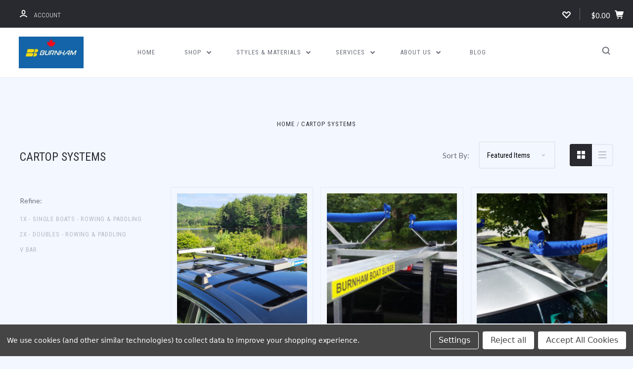

--- FILE ---
content_type: text/html; charset=UTF-8
request_url: https://burnhamcanada.com/cartop-systems-1/
body_size: 21930
content:

<!DOCTYPE html>
<html class="no-js" lang="en">
  <head>
    <meta http-equiv="X-UA-Compatible" content="ie=edge" />
    <title>Cartop Systems - Burnham Canada</title>
    <meta name="keywords" content="rowing boat covers, surfski boat covers, slings, boat bags, oar bags, blade covers,"><link rel='canonical' href='https://burnhamcanada.com/cartop-systems-1/' /><meta name='platform' content='bigcommerce.stencil' />
    
     
    <link href="https://cdn11.bigcommerce.com/s-swqfhcxi2n/product_images/favicon-32x32.png?t=1668642179" rel="shortcut icon">
    <meta name="viewport" content="width=device-width, initial-scale=1, maximum-scale=1">
    <script src="https://cdn11.bigcommerce.com/s-swqfhcxi2n/stencil/d74d2700-46a2-013b-219c-3e289a5c0e47/js/modernizr.js"></script>

    <script>
    function browserSupportsAllFeatures() {
        return window.Promise
            && window.fetch
            && window.URL
            && window.URLSearchParams
            && window.WeakMap
            // object-fit support
            && ('objectFit' in document.documentElement.style);
    }

    function loadScript(src) {
        var js = document.createElement('script');
        js.src = src;
        js.onerror = function () {
            console.error('Failed to load polyfill script ' + src);
        };
        document.head.appendChild(js);
    }

    if (!browserSupportsAllFeatures()) {
        loadScript('https://cdn11.bigcommerce.com/s-swqfhcxi2n/stencil/d74d2700-46a2-013b-219c-3e289a5c0e47/dist/theme-bundle.polyfills.js');
    }
</script>

    <script>
      window.lazySizesConfig = window.lazySizesConfig || {};
      window.lazySizesConfig.loadMode = 1;
    </script>
    <script async src="https://cdn11.bigcommerce.com/s-swqfhcxi2n/stencil/d74d2700-46a2-013b-219c-3e289a5c0e47/dist/theme-bundle.head_async.js"></script>

    <link data-stencil-stylesheet href="https://cdn11.bigcommerce.com/s-swqfhcxi2n/stencil/d74d2700-46a2-013b-219c-3e289a5c0e47/css/theme-065a25c0-46a3-013b-767a-5677768142a7.css" rel="stylesheet">
    <link href="https://fonts.googleapis.com/css?family=Montserrat:400%7CKarla:400%7CLato:700,400,300%7CRoboto+Condensed:400italic,400,300,700&display=swap" rel="stylesheet">

    
<script>window.consentManagerStoreConfig = function () { return {"storeName":"Burnham Canada","privacyPolicyUrl":"","writeKey":null,"improvedConsentManagerEnabled":true,"AlwaysIncludeScriptsWithConsentTag":true}; };</script>
<script type="text/javascript" src="https://cdn11.bigcommerce.com/shared/js/bodl-consent-32a446f5a681a22e8af09a4ab8f4e4b6deda6487.js" integrity="sha256-uitfaufFdsW9ELiQEkeOgsYedtr3BuhVvA4WaPhIZZY=" crossorigin="anonymous" defer></script>
<script type="text/javascript" src="https://cdn11.bigcommerce.com/shared/js/storefront/consent-manager-config-3013a89bb0485f417056882e3b5cf19e6588b7ba.js" defer></script>
<script type="text/javascript" src="https://cdn11.bigcommerce.com/shared/js/storefront/consent-manager-08633fe15aba542118c03f6d45457262fa9fac88.js" defer></script>
<script type="text/javascript">
var BCData = {};
</script>

<script nonce="">
(function () {
    var xmlHttp = new XMLHttpRequest();

    xmlHttp.open('POST', 'https://bes.gcp.data.bigcommerce.com/nobot');
    xmlHttp.setRequestHeader('Content-Type', 'application/json');
    xmlHttp.send('{"store_id":"1002739281","timezone_offset":"-4.0","timestamp":"2026-01-09T21:46:21.10386200Z","visit_id":"0a6e381a-8ffd-4b4c-a318-88dabe37b9f9","channel_id":1}');
})();
</script>

    

    
    













































    <!-- snippet location html_head -->

    
<script type="application/ld+json">
  {
    "@context": "http://schema.org",
    "@type": "WebSite",
    "name": "Burnham Canada",
    "url": "https://burnhamcanada.com/"
  }
</script>
  </head>

  <body
    class="category
  thumbnail-cover


"
    data-currency-code="CAD"
  >


    <div class="icons-svg-sprite"><svg style="position: absolute; width: 0; height: 0;" width="0" height="0" version="1.1" xmlns="http://www.w3.org/2000/svg" xmlns:xlink="http://www.w3.org/1999/xlink">
  <defs>
    <symbol id="icon-star" viewBox="0 0 1024 1024">
      <title>star</title>
      <path class="path1" d="M984.504 339.577c-47.75-21.094-174.154-30.282-283.219-34.282-34.154-98.685-88.749-246.342-134.435-291.469-18.627-18.435-48.374-18.435-67.034 0-45.654 45.158-100.278 192.813-134.403 291.469-109.034 4-235.376 13.187-283.19 34.253-25.818 11.411-36.614 42.838-22.938 68.093 31.126 57.28 110.064 142.531 209.126 226.499-27.094 110.25-45.126 210.938-49.936 279.782-2.682 37.779 36.579 64.221 70.125 46.56 62.013-32.925 141.645-67.862 244.749-132.56 32.006 20.096 237.859 138.093 267.002 138.093 27.814 0 49.875-23.866 47.872-52.093-4.81-68.845-22.842-169.533-49.936-279.782 99.094-84 178.032-169.251 209.126-226.531 13.616-25.072 2.998-56.643-22.909-68.032v0z"></path>
    </symbol>
    <symbol id="icon-arrow-up" viewBox="0 0 1489 1024">
      <title>arrow-up</title>
      <path class="path1" d="M1186.251 890.277l-441.599-446.717-441.599 446.717c-69.413 69.413-181.72 69.413-251.133 0-69.041-70.157-69.413-183.581 0-253.738l567.398-572.795c69.041-69.413 181.72-69.413 251.133 0l567.026 572.795c69.32 70.157 69.32 183.581-0.093 253.738-69.413 69.413-181.72 69.413-251.133 0z"></path>
    </symbol>
    <symbol id="icon-arrow-left" viewBox="0 0 683 1024">
      <title>arrow-left</title>
      <path class="path1" d="M611.924 222.907l-292.493 289.142 292.493 289.142c45.449 45.449 45.449 118.983 0 164.432-45.936 45.205-120.202 45.449-166.138 0l-375.044-371.511c-45.449-45.205-45.449-118.983 0-164.432l375.044-371.267c45.936-45.388 120.202-45.388 166.138 0.061 45.449 45.449 45.449 118.983 0 164.432z"></path>
    </symbol>
    <symbol id="icon-arrow-right" viewBox="0 0 634 1024">
      <title>arrow-right</title>
      <path class="path1" d="M58.468 801.093l292.493-289.142-292.493-289.142c-45.449-45.449-45.449-118.983 0-164.432 45.936-45.205 120.202-45.449 166.138 0l375.044 371.511c45.449 45.205 45.449 118.983 0 164.432l-375.044 371.267c-45.936 45.388-120.202 45.388-166.138-0.061-45.449-45.449-45.449-118.983 0-164.432z"></path>
    </symbol>
    <symbol id="icon-close" viewBox="0 0 1024 1024">
      <title>close</title>
      <path class="path1" d="M1024 118.162l-101.095-101.095-384.356 384.357-384.296-384.357-101.156 101.095 384.356 384.357-384.356 384.357 101.156 101.095 384.296-384.296 384.356 384.296 101.095-101.095-384.296-384.357 384.296-384.357z"></path>
    </symbol>
    <symbol id="icon-arrow-down" viewBox="0 0 1024 1024">
      <title>arrow-down</title>
      <path class="path1" d="M208.453 199.435l303.599 307.118 303.599-307.118c47.721-47.721 124.932-47.721 172.654 0 47.465 48.233 47.721 126.212 0 174.445l-390.086 393.796c-47.465 47.721-124.932 47.721-172.654 0l-389.83-393.796c-47.657-48.233-47.657-126.212 0.064-174.445 47.721-47.721 124.932-47.721 172.654 0z"></path>
    </symbol>
    <symbol id="icon-search" viewBox="0 0 1024 1024">
      <title>search</title>
      <path class="path1" d="M991.284 891.053l-187.091-187.151c52.706-70.415 84.269-157.455 84.269-252.145 0-232.87-188.777-421.647-421.647-421.647s-421.647 188.777-421.647 421.647c0 232.87 188.777 421.647 421.647 421.647 94.69 0 181.85-31.563 252.265-84.269l187.031 187.091c23.552 23.552 61.621 23.552 85.173 0s23.552-61.621 0-85.173v0zM466.816 752.934c-166.37 0-301.176-134.807-301.176-301.176s134.807-301.176 301.176-301.176c166.37 0 301.176 134.807 301.176 301.176s-134.807 301.176-301.176 301.176v0z"></path>
    </symbol>
    <symbol id="icon-check-mark" viewBox="0 0 1408 1024">
      <title>check-mark</title>
      <path class="path1" d="M1317.965 53.443c-61.952-61.983-162.41-61.983-224.362 0l-551.661 551.599-271.101-271.101c-61.921-61.983-162.44-61.983-224.362 0-61.952 61.952-61.952 162.41 0 224.362l383.282 383.313c30.976 31.007 71.594 46.464 112.181 46.464s81.205-15.457 112.181-46.464l663.811-663.811c61.983-61.952 61.983-162.41 0.031-224.362z"></path>
    </symbol>
    <symbol id="icon-plus" viewBox="0 0 1024 1024">
      <title>plus</title>
      <path class="path1" d="M133.766 603.15c-44.237 0-80.101-40.816-80.101-91.161v0c0-50.344 35.865-91.161 80.101-91.161h762.774c44.237 0 80.101 40.816 80.101 91.161v0c0 50.344-35.865 91.161-80.101 91.161h-762.774z"></path>
      <path class="path2" d="M515.153 973.477c-50.344 0-91.161-35.865-91.161-80.101v-762.774c0-44.237 40.816-80.101 91.161-80.101s91.161 35.865 91.161 80.101v762.774c0 44.237-40.816 80.101-91.161 80.101z"></path>
    </symbol>
    <symbol id="icon-minus" viewBox="0 0 1024 1024">
      <title>minus</title>
      <path class="path1" d="M133.766 603.15c-44.237 0-80.101-40.816-80.101-91.161v0c0-50.344 35.865-91.161 80.101-91.161h762.774c44.237 0 80.101 40.816 80.101 91.161v0c0 50.344-35.865 91.161-80.101 91.161h-762.774z"></path>
    </symbol>
    <symbol id="icon-avatar" viewBox="0 0 1024 1024">
      <title>avatar</title>
      <path class="path1" d="M512 0c-282.752 0-512 229.248-512 512s229.248 512 512 512c282.752 0 512-229.248 512-512s-229.248-512-512-512v0zM326.72 848.256c21.312-82.752 95.808-144.256 185.28-144.256s164.032 61.504 185.344 144.256c-55.040 30.336-118.080 47.744-185.344 47.744s-130.304-17.408-185.28-47.744v0zM512 512c-35.392 0-64-28.608-64-64s28.608-64 64-64c35.392 0 64 28.608 64 64s-28.608 64-64 64v0zM802.048 763.136c-34.24-74.688-95.872-133.888-172.608-164.288 45.056-35.072 74.56-89.28 74.56-150.848 0-105.984-85.952-192-192-192s-192 86.016-192 192c0 61.568 29.504 115.776 74.56 150.848-76.736 30.4-138.368 89.6-172.608 164.288-58.368-67.392-93.952-155.008-93.952-251.136 0-212.096 171.968-384 384-384 212.096 0 384 171.904 384 384 0 96.128-35.584 183.744-93.952 251.136v0z"></path>
    </symbol>
    <symbol id="icon-calendar" viewBox="0 0 1024 1024">
      <title>calendar</title>
      <path class="path1" d="M960 64h-192c0-35.392-28.608-64-64-64s-64 28.608-64 64h-256c0-35.392-28.608-64-64-64s-64 28.608-64 64h-192c-35.392 0-64 28.608-64 64v832c0 35.392 28.608 64 64 64h896c35.392 0 64-28.608 64-64v-832c0-35.392-28.608-64-64-64v0zM128 448h768v448h-768v-448zM896 320h-768v-128h128c0 35.392 28.608 64 64 64s64-28.608 64-64h256c0 35.392 28.608 64 64 64s64-28.608 64-64h128v128z"></path>
    </symbol>
    <symbol id="icon-delete" viewBox="0 0 896 1024">
      <title>delete</title>
      <path class="path1" d="M128 960c0 35.392 28.608 64 64 64h512c35.392 0 64-28.608 64-64v-704h-640v704zM256 384h384v512h-384v-512zM832 64h-256c0-35.392-28.608-64-64-64h-128c-35.392 0-64 28.608-64 64h-256c-35.392 0-64 28.608-64 64s28.608 64 64 64h768c35.392 0 64-28.608 64-64s-28.608-64-64-64z"></path>
    </symbol>
    <symbol id="icon-edit" viewBox="0 0 1024 1024">
      <title>edit</title>
      <path class="path1" d="M946.116 248.245l-230.641-230.581c-23.552-23.552-61.681-23.552-85.173 0l-630.302 630.362v315.753h315.814l630.302-630.302c23.552-23.552 23.552-61.621 0-85.233v0zM271.059 843.309h-150.588v-150.588l2.59-2.59 150.588 150.588-2.59 2.59zM358.822 755.546l-150.588-150.588 454.355-454.355 150.588 150.588-454.355 454.355z"></path>
    </symbol>
    <symbol id="icon-phone" viewBox="0 0 1081 1024">
      <title>phone</title>
      <path class="path1" d="M821.909 161.703l-80.453 80.453c-22.245 22.245-22.245 58.208 0 80.453s58.208 22.245 80.453 0l80.453-80.453c22.245-22.245 22.245-58.208 0-80.453s-58.208-22.245-80.453 0z"></path>
      <path class="path2" d="M632.603 179.322l29.446-109.899c8.166-30.371-9.855-61.587-40.267-69.632-30.291-8.166-61.506 9.775-69.632 40.186l-29.446 109.899c-8.166 30.371 9.815 61.547 40.227 69.672 30.371 8.166 61.547-9.815 69.672-40.227z"></path>
      <path class="path3" d="M994.642 402.016l-109.899 29.446c-30.411 8.126-48.312 39.301-40.227 69.672 8.126 30.331 39.301 48.393 69.672 40.227l109.899-29.446c30.411-8.126 48.393-39.301 40.227-69.672-8.126-30.411-39.301-48.393-69.672-40.227z"></path>
      <path class="path4" d="M218.512 201.93l-160.906 160.906c-5.229 5.229-9.413 11.505-12.269 18.464-2.896 6.999-4.425 14.401-4.385 21.923-0.040 8.005 16.654 200.972 217.786 402.104s382.192 214.93 391.122 216.7c2.856 0.603 5.712 0.483 8.568 0.603 1.287 0.080 2.454 0.282 3.781 0.241 6.476-0.121 12.671-1.327 18.504-3.62 1.327-0.362 2.494-1.046 3.701-1.609 6.155-2.856 11.988-6.356 16.734-11.103l160.987-160.987c22.245-22.245 22.245-58.208 0-80.453l-160.906-160.906c-22.245-22.245-58.208-22.245-80.453 0l-40.227 40.227-160.906-160.906 40.227-40.227c22.245-22.245 22.245-58.208 0-80.453l-160.906-160.906c-22.245-22.245-58.208-22.245-80.453 0v0zM339.191 403.062l-40.227 40.227c-22.245 22.245-22.245 58.208 0 80.453l241.359 241.359c22.245 22.245 58.208 22.245 80.453 0l40.227-40.227 80.453 80.453-97.71 97.71c-57.363-16.734-143.649-17.257-304.555-178.163s-176.031-256.404-182.226-300.492l101.773-101.773 80.453 80.453z"></path>
    </symbol>
    <symbol id="icon-spinner" viewBox="0 0 1024 1024">
      <title>spinner8</title>
      <path class="path1" d="M512 1024c-136.76 0-265.334-53.258-362.040-149.96-96.702-96.706-149.96-225.28-149.96-362.040 0-96.838 27.182-191.134 78.606-272.692 50-79.296 120.664-143.372 204.356-185.3l43 85.832c-68.038 34.084-125.492 86.186-166.15 150.67-41.746 66.208-63.812 142.798-63.812 221.49 0 229.382 186.618 416 416 416s416-186.618 416-416c0-78.692-22.066-155.282-63.81-221.49-40.66-64.484-98.114-116.584-166.15-150.67l43-85.832c83.692 41.928 154.358 106.004 204.356 185.3 51.422 81.558 78.604 175.854 78.604 272.692 0 136.76-53.258 265.334-149.96 362.040-96.706 96.702-225.28 149.96-362.040 149.96z"></path>
    </symbol>
    <symbol id="icon-lock" viewBox="0 0 24 24">
      <path d="M18 8h-1V6c0-2.76-2.24-5-5-5S7 3.24 7 6v2H6c-1.1 0-2 .9-2 2v10c0 1.1.9 2 2 2h12c1.1 0 2-.9 2-2V10c0-1.1-.9-2-2-2zm-6 9c-1.1 0-2-.9-2-2s.9-2 2-2 2 .9 2 2-.9 2-2 2zm3.1-9H8.9V6c0-1.71 1.39-3.1 3.1-3.1 1.71 0 3.1 1.39 3.1 3.1v2z"></path>
    </symbol>
  </defs>
</svg>
</div>
    <div class="site-wrapper">
      <!-- snippet location header -->

      <header
  class="
    site-header
    logo-align-left
  "
  role="banner"
>


  <div data-alerts>

  </div>

  <section class="top-bar">
    <div
      class="site-alerts"
    >
      

    </div>
    <div class="container">
      <div
        class="
          top-bar-left
            no-currency-selector
        "
      >
          <div class="customer-links">
              <a class="top-bar-button" href="/login.php">
                <svg class="icon-account" width="15" height="15" viewBox="0 0 15 15" xmlns="http://www.w3.org/2000/svg"><title>account</title><path d="M14.842 13.542c-.088-.13-2.21-3.23-7.342-3.23-5.13 0-7.254 3.1-7.343 3.23-.287.43-.17 1.013.26 1.3.43.287 1.013.17 1.3-.26.017-.024 1.645-2.395 5.783-2.395 4.08 0 5.72 2.304 5.782 2.396.18.27.48.417.782.417.178 0 .36-.052.52-.158.43-.287.546-.87.258-1.3zM7.5 9.375c2.07 0 3.75-1.678 3.75-3.75V3.75C11.25 1.678 9.57 0 7.5 0 5.43 0 3.75 1.678 3.75 3.75v1.875c0 2.072 1.68 3.75 3.75 3.75zM5.625 3.75c0-1.036.84-1.875 1.875-1.875 1.036 0 1.875.84 1.875 1.875v1.875C9.375 6.66 8.535 7.5 7.5 7.5c-1.034 0-1.875-.84-1.875-1.875V3.75z"/></svg>
                <span class="button-text">
                  Account
                </span>
              </a>
          </div>

              </div>

      <div class="top-bar-center">
          <div data-cart-promos>
            

          </div>

        <h1 class="site-branding has-logo">
  <a class="site-branding-link" href="https://burnhamcanada.com/">
      <img class="site-branding-logo" src="https://cdn11.bigcommerce.com/s-swqfhcxi2n/images/stencil/262x128/burnham_canada_logo_med_1730994380__46466.original.jpg" alt="Burnham Canada">
  </a>
</h1>
      </div>

      <div class="top-bar-right customer-utils">
        <div class="compare-wrap" data-compare-widget>
          <button class="top-bar-button button-compare-toggle">
            Compare
            <span class="compare-items-count"></span>
          </button>
          <div class="compare-tab" id="compare-tab">
            <div class="compare-tab-upper">
              <div class="item-limit">
                Compare up to 4 items:
              </div>
              <a href="#" class="clear-compare" data-compare-remove-all>
                Clear Selection
              </a>
            </div>
            <ul
              class="compare-items-list"
              id="compare-items-wrapper"
              data-compare-items
            >
            </ul>
            <a
              class="button button-primary compare-submit"
              href="/compare"
              data-compare-link="/compare"
            >
              Compare
            </a>
          </div>
        </div>

          <a
            class="top-bar-button button-wishlist"
            href="/wishlist.php"
          >
            <svg class="icon-wishlist" width="17" height="14" viewBox="0 0 17 14" xmlns="http://www.w3.org/2000/svg"><title>wishlist</title><path d="M12.75 0c-1.173 0-2.237.482-3.005 1.26L8.5 2.515 7.255 1.26C6.485.483 5.423 0 4.25 0 1.903 0 0 1.928 0 4.305c0 1.188.758 2.3 1.527 3.077l6.222 6.303c.414.42 1.086.42 1.5 0L15.457 7.4C16.226 6.62 17 5.492 17 4.304 17 1.928 15.097 0 12.75 0zM8.5 11.4L3.022 5.85c-.386-.387-.897-.95-.897-1.545 0-1.19.95-2.153 2.125-2.153.588 0 1.12.24 1.502.63L7.75 4.798c.414.42 1.086.42 1.5 0l1.998-2.014c.383-.39.914-.63 1.502-.63 1.173 0 2.125.963 2.125 2.152 0 .595-.51 1.158-.897 1.546L8.5 11.4z"/></svg>
          </a>

        <button
          class="
            top-bar-button
            button-cart-toggle
          "
        >
            <span
              class="mini-cart-subtotal button-text"
              data-cart-subtotal="0"
            >
                $0.00
            </span>
              <svg class="icon-cart" width="19" height="17" viewBox="0 0 19 17" xmlns="http://www.w3.org/2000/svg">
  <title>cart</title>
  <path d="M14.3848 8h-8.99l-.728-4h11.051l-1.333 4zm3.532-5.585c.188.261.239.597.137.901l-1.773 5.317c-.271.817-1.034 1.367-1.896 1.367h-8.627l.182 1h9.166c.552 0 1 .447 1 1 0 .553-.448 1-1 1h-9.165c-.967 0-1.794-.69-1.968-1.642L2.2708 2h-1.165c-.553 0-1-.447-1-1 0-.553.447-1 1-1h2c.483 0 .897.346.983.821L4.3028 2h12.803c.321 0 .623.154.811.415zM8.1055 15.5c0 .828-.672 1.5-1.5 1.5s-1.5-.672-1.5-1.5.672-1.5 1.5-1.5 1.5.672 1.5 1.5zm7 0c0 .828-.672 1.5-1.5 1.5s-1.5-.672-1.5-1.5.672-1.5 1.5-1.5 1.5.672 1.5 1.5z"/>
</svg>
        </button>
      </div>

      <span
        class="
          button-mobile-nav-cart
        "
      >
        <a href="/cart.php">
            <svg class="icon-cart" width="19" height="17" viewBox="0 0 19 17" xmlns="http://www.w3.org/2000/svg">
  <title>cart</title>
  <path d="M14.3848 8h-8.99l-.728-4h11.051l-1.333 4zm3.532-5.585c.188.261.239.597.137.901l-1.773 5.317c-.271.817-1.034 1.367-1.896 1.367h-8.627l.182 1h9.166c.552 0 1 .447 1 1 0 .553-.448 1-1 1h-9.165c-.967 0-1.794-.69-1.968-1.642L2.2708 2h-1.165c-.553 0-1-.447-1-1 0-.553.447-1 1-1h2c.483 0 .897.346.983.821L4.3028 2h12.803c.321 0 .623.154.811.415zM8.1055 15.5c0 .828-.672 1.5-1.5 1.5s-1.5-.672-1.5-1.5.672-1.5 1.5-1.5 1.5.672 1.5 1.5zm7 0c0 .828-.672 1.5-1.5 1.5s-1.5-.672-1.5-1.5.672-1.5 1.5-1.5 1.5.672 1.5 1.5z"/>
</svg>
        </a>
      </span>

      <button
        class="
          button-mobile-nav-toggle
        "
      >
        <i class="burger"></i>
      </button>
    </div>
  </section>

  <section class="main-nav-bar">
    <div class="container">

        <h1 class="site-branding has-logo">
  <a class="site-branding-link" href="https://burnhamcanada.com/">
      <img class="site-branding-logo" src="https://cdn11.bigcommerce.com/s-swqfhcxi2n/images/stencil/262x128/burnham_canada_logo_med_1730994380__46466.original.jpg" alt="Burnham Canada">
  </a>
</h1>

<nav class="navigation">
  <ul>
      <li><a class="top-level-nav-link" href="https://burnhamcanada.com/">Home</a></li>
        <li class="dropdown mega-nav">
          <a class="dropdown-toggle top-level-nav-link" href="#">
            Shop
            <svg class="icon-arrow-down" width="9" height="7" viewBox="0 0 9 7" xmlns="http://www.w3.org/2000/svg"><title>dropdown_arrow</title><path d="M1.832.753l2.668 2.7 2.67-2.7c.418-.42 1.097-.42 1.516 0 .417.424.42 1.11 0 1.533l-3.428 3.46c-.417.42-1.098.42-1.518 0L.314 2.287c-.42-.424-.42-1.11 0-1.533.42-.42 1.1-.42 1.518 0z"/></svg>
          </a>
          <div class="dropdown-panel mega-nav-panel">
            <div class="container">
              <ul class="mega-nav-list ">
                
  <li class="parent has-children tier-dropdown">
    <a href="https://burnhamcanada.com/rowing-shell-covers-1/">Rowing Shell Covers</a>
      <ul class="children">
          <li>
            <a href="https://burnhamcanada.com/rowing-shell-covers/singles-1/">Singles</a>
              <ul>
                  <li >
  <a  href="https://burnhamcanada.com/rowing-shell-covers/singles/full-zipper-1/">Full Zipper</a>
</li>
                  <li >
  <a  href="https://burnhamcanada.com/rowing-shell-covers/singles/strap-and-buckle-1/">Strap and Buckle</a>
</li>
              </ul>
          </li>
          <li>
            <a href="https://burnhamcanada.com/rowing-shell-covers/doubles-pairs-1/">Doubles/Pairs</a>
              <ul>
                  <li >
  <a  href="https://burnhamcanada.com/rowing-shell-covers/doubles-pairs/full-zipper-1/">Full Zipper</a>
</li>
                  <li >
  <a  href="https://burnhamcanada.com/rowing-shell-covers/doubles-pairs/strap-and-buckle-1/">Strap and Buckle</a>
</li>
              </ul>
          </li>
          <li>
            <a href="https://burnhamcanada.com/rowing-shell-covers/fours-quads-1/">Fours/Quads</a>
              <ul>
                  <li >
  <a  href="https://burnhamcanada.com/rowing-shell-covers/fours-quads/full-zipper-1/">Full Zipper</a>
</li>
                  <li >
  <a  href="https://burnhamcanada.com/rowing-shell-covers/fours-quads/strap-and-buckle-1/">Strap and Buckle</a>
</li>
              </ul>
          </li>
          <li>
            <a href="https://burnhamcanada.com/rowing-shell-covers/eights-1/">Eights</a>
              <ul>
                  <li >
  <a  href="https://burnhamcanada.com/rowing-shell-covers/eights/full-zipper-1/">Full Zipper</a>
</li>
                  <li >
  <a  href="https://burnhamcanada.com/rowing-shell-covers/eights/strap-and-buckle-1/">Strap and Buckle</a>
</li>
              </ul>
          </li>
      </ul>
  </li>
  <li class="parent has-children tier-dropdown">
    <a href="https://burnhamcanada.com/surf-ski-covers-1/">Surf Ski Covers</a>
      <ul class="children">
          <li>
            <a href="https://burnhamcanada.com/surf-ski-covers/single-1/">Single</a>
          </li>
          <li>
            <a href="https://burnhamcanada.com/surf-ski-covers/double-1/">Double</a>
          </li>
      </ul>
  </li>
  <li class="parent has-children tier-dropdown">
    <a href="https://burnhamcanada.com/travel-storage-safety-bags-1/">Travel, Storage &amp; Safety Bags</a>
      <ul class="children">
          <li>
            <a href="https://burnhamcanada.com/travel-storage-safety-bags/oar-bags-1/">Oar Bags</a>
          </li>
          <li>
            <a href="https://burnhamcanada.com/travel-storage-safety-bags/rigger-bags-1/">Rigger Bags</a>
          </li>
      </ul>
  </li>
  <li class="parent has-children tier-dropdown">
    <a href="https://burnhamcanada.com/slings-1/">Slings</a>
      <ul class="children">
          <li>
            <a href="https://burnhamcanada.com/slings/small-boats-1/">Small Boats</a>
          </li>
          <li>
            <a href="https://burnhamcanada.com/slings/big-boats-1/">Big Boats</a>
          </li>
      </ul>
  </li>
  <li class="parent has-children tier-dropdown">
    <a href="https://burnhamcanada.com/cartop-systems-1/">Cartop Systems</a>
      <ul class="children">
          <li>
            <a href="https://burnhamcanada.com/cartop-systems/1x-single-boats-rowing-paddling-1/">1X - Single Boats - Rowing &amp; Paddling</a>
          </li>
          <li>
            <a href="https://burnhamcanada.com/cartop-systems/2x-doubles-rowing-paddling-1/">2X - Doubles - Rowing &amp; Paddling</a>
          </li>
          <li>
            <a href="https://burnhamcanada.com/cartop-systems/v-bar-1/">V Bar</a>
          </li>
      </ul>
  </li>
              </ul>
            </div>
          </div>
        </li>
          <li class="nav-page dropdown">
            <a class="dropdown-toggle top-level-nav-link" href="#">
              Styles &amp; Materials
              <svg class="icon-arrow-down" width="9" height="7" viewBox="0 0 9 7" xmlns="http://www.w3.org/2000/svg"><title>dropdown_arrow</title><path d="M1.832.753l2.668 2.7 2.67-2.7c.418-.42 1.097-.42 1.516 0 .417.424.42 1.11 0 1.533l-3.428 3.46c-.417.42-1.098.42-1.518 0L.314 2.287c-.42-.424-.42-1.11 0-1.533.42-.42 1.1-.42 1.518 0z"/></svg>
            </a>
            <div class="dropdown-panel"><ul>
  <li class="parent-all"><a href="https://burnhamcanada.com/styles-materials/">Styles &amp; Materials</a></li>
    <li >
      <a  href="https://burnhamcanada.com/cover-styles/">Cover Styles</a>
    </li>
    <li >
      <a  href="https://burnhamcanada.com/our-fabrics/">Our Fabrics</a>
    </li>
</ul>
</div>
          </li>
          <li class="nav-page dropdown">
            <a class="dropdown-toggle top-level-nav-link" href="#">
              Services
              <svg class="icon-arrow-down" width="9" height="7" viewBox="0 0 9 7" xmlns="http://www.w3.org/2000/svg"><title>dropdown_arrow</title><path d="M1.832.753l2.668 2.7 2.67-2.7c.418-.42 1.097-.42 1.516 0 .417.424.42 1.11 0 1.533l-3.428 3.46c-.417.42-1.098.42-1.518 0L.314 2.287c-.42-.424-.42-1.11 0-1.533.42-.42 1.1-.42 1.518 0z"/></svg>
            </a>
            <div class="dropdown-panel"><ul>
  <li class="parent-all"><a href="https://burnhamcanada.com/services/">Services</a></li>
    <li >
      <a  href="https://burnhamcanada.com/repairs-service/">Repairs &amp; Service</a>
    </li>
    <li >
      <a  href="https://burnhamcanada.com/boat-measurement-forms/">Boat Measurement Forms</a>
    </li>
    <li >
      <a  href="https://burnhamcanada.com/how-to-measure-your-boat-video/">How to Measure Your Boat Video</a>
    </li>
    <li >
      <a  href="https://burnhamcanada.com/boat-tie-down-video/">Boat Tie Down Video</a>
    </li>
    <li >
      <a  href="https://burnhamcanada.com/car-top-carrier-installation-video/">Car Top Carrier Installation Video</a>
    </li>
</ul>
</div>
          </li>
          <li class="nav-page dropdown">
            <a class="dropdown-toggle top-level-nav-link" href="#">
              About Us
              <svg class="icon-arrow-down" width="9" height="7" viewBox="0 0 9 7" xmlns="http://www.w3.org/2000/svg"><title>dropdown_arrow</title><path d="M1.832.753l2.668 2.7 2.67-2.7c.418-.42 1.097-.42 1.516 0 .417.424.42 1.11 0 1.533l-3.428 3.46c-.417.42-1.098.42-1.518 0L.314 2.287c-.42-.424-.42-1.11 0-1.533.42-.42 1.1-.42 1.518 0z"/></svg>
            </a>
            <div class="dropdown-panel"><ul>
  <li class="parent-all"><a href="https://burnhamcanada.com/about-us/">About Us</a></li>
    <li >
      <a  href="https://burnhamcanada.com/contact-us/">Contact Us</a>
    </li>
</ul>
</div>
          </li>
          <li class="nav-page">
            <a class="top-level-nav-link" href="https://burnhamcanada.com/blog/">Blog</a>
          </li>
  </ul>


</nav>

<div class="search-button-wrap">
  <button class="button-search-toggle">
    <svg class="icon-search" width="17" height="17" viewBox="0 0 17 17" xmlns="http://www.w3.org/2000/svg"><title>search_icon</title><path d="M16.46 14.8l-3.1-3.1c.87-1.18 1.4-2.63 1.4-4.2 0-3.87-3.14-7-7-7-3.88 0-7 3.13-7 7s3.12 7 7 7c1.56 0 3-.52 4.18-1.4l3.1 3.1c.4.4 1.03.4 1.42 0 .4-.38.4-1.02 0-1.4zm-8.7-2.3c-2.77 0-5-2.24-5-5s2.23-5 5-5c2.75 0 5 2.24 5 5s-2.25 5-5 5z"/></svg>
  </button>
</div>



    </div>
  </section>
</header>
      <div class="site-canvas">
        <div class="on-canvas">
          <div data-content-region="home_below_menu"></div>
          <div data-content-region="header_bottom--global"></div>
          <div data-content-region="header_bottom"></div>

          
          <main class="main-content">
            
  <section
    class="product-listing section"
  >
    <div class="container">

      <div data-content-region="category_below_header"></div>

        <div class="product-listing-desktop-breadcrumbs">
          <div class="breadcrumbs-container">
  <ul class="breadcrumbs">
      <li class="breadcrumb ">
          <a href="https://burnhamcanada.com/" class="breadcrumb-label breadcrumb-link"><span itemprop="name">Home</span></a>
      </li>
      <li class="breadcrumb is-active">
          <a href="https://burnhamcanada.com/cartop-systems-1/" class="breadcrumb-label breadcrumb-link"><span itemprop="name">Cartop Systems</span></a>
      </li>
  </ul>
</div>
        </div>

      <!-- snippet location categories -->

      <header class="listing-header">
        <h1 class="listing-title">Cartop Systems</h1>
        <div class="listing-utils">
  <div class="sorting">
  <form class="product-sort-select" method="get" data-sort-by>
    <div class="form-field form-inline">
        <label class="form-label" for="sort">Sort By:</label>
        <div class="form-select-wrapper">
          <select class="form-input form-select form-input-short dyna-width" name="sort" id="sort">
            <option value="featured" selected>Featured Items</option>
            <option value="newest" >Newest Items</option>
            <option value="bestselling" >Best Selling</option>
            <option value="alphaasc" >A to Z</option>
            <option value="alphadesc" >Z to A</option>
            <option value="avgcustomerreview" >By Review</option>
            <option value="priceasc" >Price: Ascending</option>
            <option value="pricedesc" >Price: Descending</option>
          </select>
        </div>
    </div>
  </form>
</div>


  <div class="button-group">
    <button class="button-group-item view-mode-toggle active" data-listing-view="grid">
      <svg width="16" height="16" viewBox="0 0 16 16" xmlns="http://www.w3.org/2000/svg"><title>grid icon</title><path d="M6.192 9H.808C.362 9 0 9.362 0 9.808v5.384c0 .446.362.808.808.808h5.384c.446 0 .808-.362.808-.808V9.808C7 9.362 6.638 9 6.192 9zm0-9H.808C.362 0 0 .362 0 .808v5.384C0 6.638.362 7 .808 7h5.384C6.638 7 7 6.638 7 6.192V.808C7 .362 6.638 0 6.192 0zm9 0H9.808C9.362 0 9 .362 9 .808v5.384c0 .446.362.808.808.808h5.384c.446 0 .808-.362.808-.808V.808C16 .362 15.638 0 15.192 0zm0 9H9.808C9.362 9 9 9.362 9 9.808v5.384c0 .446.362.808.808.808h5.384c.446 0 .808-.362.808-.808V9.808c0-.446-.362-.808-.808-.808z"/></svg>
    </button>
    <button class="button-group-item view-mode-toggle " data-listing-view="list">
      <svg width="16" height="14" viewBox="0 0 16 14" xmlns="http://www.w3.org/2000/svg"><title>list icon</title><path d="M14.957 12H1.043C.467 12 0 12.448 0 13s.467 1 1.043 1h13.914c.576 0 1.043-.448 1.043-1s-.467-1-1.043-1zm0-6H1.043C.467 6 0 6.448 0 7s.467 1 1.043 1h13.914C15.533 8 16 7.552 16 7s-.467-1-1.043-1zM1.043 2h13.914C15.533 2 16 1.552 16 1s-.467-1-1.043-1H1.044C.466 0 0 .448 0 1s.467 1 1.043 1z"/></svg>
    </button>
  </div>
</div>
      </header>

        <div class="product-listing-mobile-breadcrumbs">
          <div class="breadcrumbs-container">
  <ul class="breadcrumbs">
      <li class="breadcrumb ">
          <a href="https://burnhamcanada.com/" class="breadcrumb-label breadcrumb-link"><span itemprop="name">Home</span></a>
      </li>
      <li class="breadcrumb is-active">
          <a href="https://burnhamcanada.com/cartop-systems-1/" class="breadcrumb-label breadcrumb-link"><span itemprop="name">Cartop Systems</span></a>
      </li>
  </ul>
</div>
        </div>

        <aside class="listing-sidebar" data-category-sidebar>
            <div class="category-nav facet-list">
    <h4 class="facet-list-title">Refine:</h4>
    <ul class="category-nav-list">
        <li class="facet-item">
          <a href="https://burnhamcanada.com/cartop-systems/1x-single-boats-rowing-paddling-1/">1X - Single Boats - Rowing &amp; Paddling</a>
        </li>
        <li class="facet-item">
          <a href="https://burnhamcanada.com/cartop-systems/2x-doubles-rowing-paddling-1/">2X - Doubles - Rowing &amp; Paddling</a>
        </li>
        <li class="facet-item">
          <a href="https://burnhamcanada.com/cartop-systems/v-bar-1/">V Bar</a>
        </li>
    </ul>
  </div>

                <div class="listing-utils">
  <div class="sorting">
  <form class="product-sort-select" method="get" data-sort-by>
    <div class="form-field form-inline">
        <label class="form-label" for="sort">Sort By:</label>
        <div class="form-select-wrapper">
          <select class="form-input form-select form-input-short dyna-width" name="sort" id="sort">
            <option value="featured" selected>Featured Items</option>
            <option value="newest" >Newest Items</option>
            <option value="bestselling" >Best Selling</option>
            <option value="alphaasc" >A to Z</option>
            <option value="alphadesc" >Z to A</option>
            <option value="avgcustomerreview" >By Review</option>
            <option value="priceasc" >Price: Ascending</option>
            <option value="pricedesc" >Price: Descending</option>
          </select>
        </div>
    </div>
  </form>
</div>


  <div class="button-group">
    <button class="button-group-item view-mode-toggle active" data-listing-view="grid">
      <svg width="16" height="16" viewBox="0 0 16 16" xmlns="http://www.w3.org/2000/svg"><title>grid icon</title><path d="M6.192 9H.808C.362 9 0 9.362 0 9.808v5.384c0 .446.362.808.808.808h5.384c.446 0 .808-.362.808-.808V9.808C7 9.362 6.638 9 6.192 9zm0-9H.808C.362 0 0 .362 0 .808v5.384C0 6.638.362 7 .808 7h5.384C6.638 7 7 6.638 7 6.192V.808C7 .362 6.638 0 6.192 0zm9 0H9.808C9.362 0 9 .362 9 .808v5.384c0 .446.362.808.808.808h5.384c.446 0 .808-.362.808-.808V.808C16 .362 15.638 0 15.192 0zm0 9H9.808C9.362 9 9 9.362 9 9.808v5.384c0 .446.362.808.808.808h5.384c.446 0 .808-.362.808-.808V9.808c0-.446-.362-.808-.808-.808z"/></svg>
    </button>
    <button class="button-group-item view-mode-toggle " data-listing-view="list">
      <svg width="16" height="14" viewBox="0 0 16 14" xmlns="http://www.w3.org/2000/svg"><title>list icon</title><path d="M14.957 12H1.043C.467 12 0 12.448 0 13s.467 1 1.043 1h13.914c.576 0 1.043-.448 1.043-1s-.467-1-1.043-1zm0-6H1.043C.467 6 0 6.448 0 7s.467 1 1.043 1h13.914C15.533 8 16 7.552 16 7s-.467-1-1.043-1zM1.043 2h13.914C15.533 2 16 1.552 16 1s-.467-1-1.043-1H1.044C.466 0 0 .448 0 1s.467 1 1.043 1z"/></svg>
    </button>
  </div>
</div>
        </aside>

      <div
        class="product-listing-grid"
        data-category
          data-product-compare
      >
            <div class="listing-wrapper">
      
<article
  class="product-grid-item product-block"
  data-product-title="CT 1X Sprinter System"
  data-product-id="568"
>
  <figure class="product-item-thumbnail">
    <a href="https://burnhamcanada.com/ct-1x-sprinter-system/" class="ratio-1-1">
      <img
    src="https://cdn11.bigcommerce.com/s-swqfhcxi2n/images/stencil/160w/products/568/2130/20210723_082507__40656__79189.1668635118.jpg?c=1"
    alt="CT1X Sprinter System. NEW Universal Hardware featuring (2) 4&quot;x3&quot; Square U-Bolts with Stop Nut Wing Knobs for easy and safe mounting"
    title="CT1X Sprinter System. NEW Universal Hardware featuring (2) 4&quot;x3&quot; Square U-Bolts with Stop Nut Wing Knobs for easy and safe mounting"
    data-sizes="auto"
        srcset="https://cdn11.bigcommerce.com/s-swqfhcxi2n/images/stencil/80w/products/568/2130/20210723_082507__40656__79189.1668635118.jpg?c=1"
    data-srcset="https://cdn11.bigcommerce.com/s-swqfhcxi2n/images/stencil/80w/products/568/2130/20210723_082507__40656__79189.1668635118.jpg?c=1 80w, https://cdn11.bigcommerce.com/s-swqfhcxi2n/images/stencil/160w/products/568/2130/20210723_082507__40656__79189.1668635118.jpg?c=1 160w, https://cdn11.bigcommerce.com/s-swqfhcxi2n/images/stencil/320w/products/568/2130/20210723_082507__40656__79189.1668635118.jpg?c=1 320w, https://cdn11.bigcommerce.com/s-swqfhcxi2n/images/stencil/640w/products/568/2130/20210723_082507__40656__79189.1668635118.jpg?c=1 640w, https://cdn11.bigcommerce.com/s-swqfhcxi2n/images/stencil/960w/products/568/2130/20210723_082507__40656__79189.1668635118.jpg?c=1 960w, https://cdn11.bigcommerce.com/s-swqfhcxi2n/images/stencil/1280w/products/568/2130/20210723_082507__40656__79189.1668635118.jpg?c=1 1280w, https://cdn11.bigcommerce.com/s-swqfhcxi2n/images/stencil/1920w/products/568/2130/20210723_082507__40656__79189.1668635118.jpg?c=1 1920w, https://cdn11.bigcommerce.com/s-swqfhcxi2n/images/stencil/2560w/products/568/2130/20210723_082507__40656__79189.1668635118.jpg?c=1 2560w"
  class="lazyload product-item-image"
  style="object-fit: cover;"
  
/>
      <div class="product-item-mask">
        <a href="https://burnhamcanada.com/ct-1x-sprinter-system/" class="item-link"></a>
        <div class="product-item-actions">

            <!-- snippet location product_rating -->

            <button
              class="button button-secondary button-short"
              data-quick-shop
              data-product-id="568"
            >
              Quick View
            </button>

            <label
              class="button button-short form-label product-item-compare"
              for="compare-568"
            >
              <input
  type="checkbox"
  class="input-checkbox sr-only"
  id="compare-568"
  data-compare-checkbox
  data-compare-id="568"
  data-compare-title="CT 1X Sprinter System"
  data-compare-url="https://burnhamcanada.com/ct-1x-sprinter-system/"
  data-compare-price="$425.00"
  data-compare-thumbnail="https://cdn11.bigcommerce.com/s-swqfhcxi2n/images/stencil/500x500/products/568/2130/20210723_082507__40656__79189.1668635118.jpg?c=1">
              <span class="form-label-text">
                Compare
                <svg class="icon icon-check-mark">
                  <use xlink:href="#icon-check-mark" />
                </svg>
              </span>
            </label>
        </div>
      </div>
    </a>
  </figure>

  <div class="product-item-details">
    <h5 class="product-item-title">
      <a href="https://burnhamcanada.com/ct-1x-sprinter-system/" alt="CT 1X Sprinter System">CT 1X Sprinter System</a>
    </h5>

    <div
      class="product-item-price"
      data-product-price="$425.00"
    >
          <div
      class="
        price
        
        "
      >
        <div
          class="price-withouttax"
          data-product-price-wrapper="without-tax"
        >



          <div class="price-value-wrapper">
              <label class="price-label">
                
              </label>
            <span class="price-value" data-product-price>
              $425.00
            </span>


          </div>

        </div>


    </div>
    </div>
  </div>
</article>
      
<article
  class="product-grid-item product-block"
  data-product-title="CT 1X System with Narrow Cradles"
  data-product-id="468"
>
  <figure class="product-item-thumbnail">
    <a href="https://burnhamcanada.com/ct-1x-system-with-narrow-cradles/" class="ratio-1-1">
      <img
    src="https://cdn11.bigcommerce.com/s-swqfhcxi2n/images/stencil/160w/products/468/1687/Wide_Narrow_Cradles_on_CTs__14137__39047.1668634170.jpg?c=1"
    alt="Wide and Narrow Cradles mounted on our NEW 8&quot; Rail"
    title="Wide and Narrow Cradles mounted on our NEW 8&quot; Rail"
    data-sizes="auto"
        srcset="https://cdn11.bigcommerce.com/s-swqfhcxi2n/images/stencil/80w/products/468/1687/Wide_Narrow_Cradles_on_CTs__14137__39047.1668634170.jpg?c=1"
    data-srcset="https://cdn11.bigcommerce.com/s-swqfhcxi2n/images/stencil/80w/products/468/1687/Wide_Narrow_Cradles_on_CTs__14137__39047.1668634170.jpg?c=1 80w, https://cdn11.bigcommerce.com/s-swqfhcxi2n/images/stencil/160w/products/468/1687/Wide_Narrow_Cradles_on_CTs__14137__39047.1668634170.jpg?c=1 160w, https://cdn11.bigcommerce.com/s-swqfhcxi2n/images/stencil/320w/products/468/1687/Wide_Narrow_Cradles_on_CTs__14137__39047.1668634170.jpg?c=1 320w, https://cdn11.bigcommerce.com/s-swqfhcxi2n/images/stencil/640w/products/468/1687/Wide_Narrow_Cradles_on_CTs__14137__39047.1668634170.jpg?c=1 640w, https://cdn11.bigcommerce.com/s-swqfhcxi2n/images/stencil/960w/products/468/1687/Wide_Narrow_Cradles_on_CTs__14137__39047.1668634170.jpg?c=1 960w, https://cdn11.bigcommerce.com/s-swqfhcxi2n/images/stencil/1280w/products/468/1687/Wide_Narrow_Cradles_on_CTs__14137__39047.1668634170.jpg?c=1 1280w, https://cdn11.bigcommerce.com/s-swqfhcxi2n/images/stencil/1920w/products/468/1687/Wide_Narrow_Cradles_on_CTs__14137__39047.1668634170.jpg?c=1 1920w, https://cdn11.bigcommerce.com/s-swqfhcxi2n/images/stencil/2560w/products/468/1687/Wide_Narrow_Cradles_on_CTs__14137__39047.1668634170.jpg?c=1 2560w"
  class="lazyload product-item-image"
  style="object-fit: cover;"
  
/>
      <div class="product-item-mask">
        <a href="https://burnhamcanada.com/ct-1x-system-with-narrow-cradles/" class="item-link"></a>
        <div class="product-item-actions">

            <!-- snippet location product_rating -->

            <button
              class="button button-secondary button-short"
              data-quick-shop
              data-product-id="468"
            >
              Quick View
            </button>

            <label
              class="button button-short form-label product-item-compare"
              for="compare-468"
            >
              <input
  type="checkbox"
  class="input-checkbox sr-only"
  id="compare-468"
  data-compare-checkbox
  data-compare-id="468"
  data-compare-title="CT 1X System with Narrow Cradles"
  data-compare-url="https://burnhamcanada.com/ct-1x-system-with-narrow-cradles/"
  data-compare-price="$500.00"
  data-compare-thumbnail="https://cdn11.bigcommerce.com/s-swqfhcxi2n/images/stencil/500x500/products/468/1687/Wide_Narrow_Cradles_on_CTs__14137__39047.1668634170.jpg?c=1">
              <span class="form-label-text">
                Compare
                <svg class="icon icon-check-mark">
                  <use xlink:href="#icon-check-mark" />
                </svg>
              </span>
            </label>
        </div>
      </div>
    </a>
  </figure>

  <div class="product-item-details">
    <h5 class="product-item-title">
      <a href="https://burnhamcanada.com/ct-1x-system-with-narrow-cradles/" alt="CT 1X System with Narrow Cradles">CT 1X System with Narrow Cradles</a>
    </h5>

    <div
      class="product-item-price"
      data-product-price="$500.00"
    >
          <div
      class="
        price
        
        "
      >
        <div
          class="price-withouttax"
          data-product-price-wrapper="without-tax"
        >



          <div class="price-value-wrapper">
              <label class="price-label">
                
              </label>
            <span class="price-value" data-product-price>
              $500.00
            </span>


          </div>

        </div>


    </div>
    </div>
  </div>
</article>
      
<article
  class="product-grid-item product-block"
  data-product-title="CT 1X System with Wide Cradles"
  data-product-id="469"
>
  <figure class="product-item-thumbnail">
    <a href="https://burnhamcanada.com/ct-1x-system-with-wide-cradles/" class="ratio-1-1">
      <img
    src="https://cdn11.bigcommerce.com/s-swqfhcxi2n/images/stencil/160w/products/469/1690/CTX_W_wKayak_026__32512__35288.1668634172.jpg?c=1"
    alt="CT 1X System with 19&quot; Wide Cradles"
    title="CT 1X System with 19&quot; Wide Cradles"
    data-sizes="auto"
        srcset="https://cdn11.bigcommerce.com/s-swqfhcxi2n/images/stencil/80w/products/469/1690/CTX_W_wKayak_026__32512__35288.1668634172.jpg?c=1"
    data-srcset="https://cdn11.bigcommerce.com/s-swqfhcxi2n/images/stencil/80w/products/469/1690/CTX_W_wKayak_026__32512__35288.1668634172.jpg?c=1 80w, https://cdn11.bigcommerce.com/s-swqfhcxi2n/images/stencil/160w/products/469/1690/CTX_W_wKayak_026__32512__35288.1668634172.jpg?c=1 160w, https://cdn11.bigcommerce.com/s-swqfhcxi2n/images/stencil/320w/products/469/1690/CTX_W_wKayak_026__32512__35288.1668634172.jpg?c=1 320w, https://cdn11.bigcommerce.com/s-swqfhcxi2n/images/stencil/640w/products/469/1690/CTX_W_wKayak_026__32512__35288.1668634172.jpg?c=1 640w, https://cdn11.bigcommerce.com/s-swqfhcxi2n/images/stencil/960w/products/469/1690/CTX_W_wKayak_026__32512__35288.1668634172.jpg?c=1 960w, https://cdn11.bigcommerce.com/s-swqfhcxi2n/images/stencil/1280w/products/469/1690/CTX_W_wKayak_026__32512__35288.1668634172.jpg?c=1 1280w, https://cdn11.bigcommerce.com/s-swqfhcxi2n/images/stencil/1920w/products/469/1690/CTX_W_wKayak_026__32512__35288.1668634172.jpg?c=1 1920w, https://cdn11.bigcommerce.com/s-swqfhcxi2n/images/stencil/2560w/products/469/1690/CTX_W_wKayak_026__32512__35288.1668634172.jpg?c=1 2560w"
  class="lazyload product-item-image"
  style="object-fit: cover;"
  
/>
      <div class="product-item-mask">
        <a href="https://burnhamcanada.com/ct-1x-system-with-wide-cradles/" class="item-link"></a>
        <div class="product-item-actions">

            <!-- snippet location product_rating -->

            <button
              class="button button-secondary button-short"
              data-quick-shop
              data-product-id="469"
            >
              Quick View
            </button>

            <label
              class="button button-short form-label product-item-compare"
              for="compare-469"
            >
              <input
  type="checkbox"
  class="input-checkbox sr-only"
  id="compare-469"
  data-compare-checkbox
  data-compare-id="469"
  data-compare-title="CT 1X System with Wide Cradles"
  data-compare-url="https://burnhamcanada.com/ct-1x-system-with-wide-cradles/"
  data-compare-price="$525.00"
  data-compare-thumbnail="https://cdn11.bigcommerce.com/s-swqfhcxi2n/images/stencil/500x500/products/469/1690/CTX_W_wKayak_026__32512__35288.1668634172.jpg?c=1">
              <span class="form-label-text">
                Compare
                <svg class="icon icon-check-mark">
                  <use xlink:href="#icon-check-mark" />
                </svg>
              </span>
            </label>
        </div>
      </div>
    </a>
  </figure>

  <div class="product-item-details">
    <h5 class="product-item-title">
      <a href="https://burnhamcanada.com/ct-1x-system-with-wide-cradles/" alt="CT 1X System with Wide Cradles">CT 1X System with Wide Cradles</a>
    </h5>

    <div
      class="product-item-price"
      data-product-price="$525.00"
    >
          <div
      class="
        price
        
        "
      >
        <div
          class="price-withouttax"
          data-product-price-wrapper="without-tax"
        >



          <div class="price-value-wrapper">
              <label class="price-label">
                
              </label>
            <span class="price-value" data-product-price>
              $525.00
            </span>


          </div>

        </div>


    </div>
    </div>
  </div>
</article>
      
<article
  class="product-grid-item product-block"
  data-product-title="V-Bar Rack System"
  data-product-id="517"
>
  <figure class="product-item-thumbnail">
    <a href="https://burnhamcanada.com/v-bar-rack-system/" class="ratio-1-1">
      <img
    src="https://cdn11.bigcommerce.com/s-swqfhcxi2n/images/stencil/160w/products/517/1926/VBar_Rack_System_1__57249__61682.1668634516.jpg?c=1"
    alt="Burnham V- Bar System  for kayaks"
    title="Burnham V- Bar System  for kayaks"
    data-sizes="auto"
        srcset="https://cdn11.bigcommerce.com/s-swqfhcxi2n/images/stencil/80w/products/517/1926/VBar_Rack_System_1__57249__61682.1668634516.jpg?c=1"
    data-srcset="https://cdn11.bigcommerce.com/s-swqfhcxi2n/images/stencil/80w/products/517/1926/VBar_Rack_System_1__57249__61682.1668634516.jpg?c=1 80w, https://cdn11.bigcommerce.com/s-swqfhcxi2n/images/stencil/160w/products/517/1926/VBar_Rack_System_1__57249__61682.1668634516.jpg?c=1 160w, https://cdn11.bigcommerce.com/s-swqfhcxi2n/images/stencil/320w/products/517/1926/VBar_Rack_System_1__57249__61682.1668634516.jpg?c=1 320w, https://cdn11.bigcommerce.com/s-swqfhcxi2n/images/stencil/640w/products/517/1926/VBar_Rack_System_1__57249__61682.1668634516.jpg?c=1 640w, https://cdn11.bigcommerce.com/s-swqfhcxi2n/images/stencil/960w/products/517/1926/VBar_Rack_System_1__57249__61682.1668634516.jpg?c=1 960w, https://cdn11.bigcommerce.com/s-swqfhcxi2n/images/stencil/1280w/products/517/1926/VBar_Rack_System_1__57249__61682.1668634516.jpg?c=1 1280w, https://cdn11.bigcommerce.com/s-swqfhcxi2n/images/stencil/1920w/products/517/1926/VBar_Rack_System_1__57249__61682.1668634516.jpg?c=1 1920w, https://cdn11.bigcommerce.com/s-swqfhcxi2n/images/stencil/2560w/products/517/1926/VBar_Rack_System_1__57249__61682.1668634516.jpg?c=1 2560w"
  class="lazyload product-item-image"
  style="object-fit: cover;"
  
/>
      <div class="product-item-mask">
        <a href="https://burnhamcanada.com/v-bar-rack-system/" class="item-link"></a>
        <div class="product-item-actions">

            <!-- snippet location product_rating -->

            <button
              class="button button-secondary button-short"
              data-quick-shop
              data-product-id="517"
            >
              Quick View
            </button>

            <label
              class="button button-short form-label product-item-compare"
              for="compare-517"
            >
              <input
  type="checkbox"
  class="input-checkbox sr-only"
  id="compare-517"
  data-compare-checkbox
  data-compare-id="517"
  data-compare-title="V-Bar Rack System"
  data-compare-url="https://burnhamcanada.com/v-bar-rack-system/"
  data-compare-price="$425.00"
  data-compare-thumbnail="https://cdn11.bigcommerce.com/s-swqfhcxi2n/images/stencil/500x500/products/517/1926/VBar_Rack_System_1__57249__61682.1668634516.jpg?c=1">
              <span class="form-label-text">
                Compare
                <svg class="icon icon-check-mark">
                  <use xlink:href="#icon-check-mark" />
                </svg>
              </span>
            </label>
        </div>
      </div>
    </a>
  </figure>

  <div class="product-item-details">
    <h5 class="product-item-title">
      <a href="https://burnhamcanada.com/v-bar-rack-system/" alt="V-Bar Rack System">V-Bar Rack System</a>
    </h5>

    <div
      class="product-item-price"
      data-product-price="$425.00"
    >
          <div
      class="
        price
        
        "
      >
        <div
          class="price-withouttax"
          data-product-price-wrapper="without-tax"
        >



          <div class="price-value-wrapper">
              <label class="price-label">
                
              </label>
            <span class="price-value" data-product-price>
              $425.00
            </span>


          </div>

        </div>


    </div>
    </div>
  </div>
</article>
      
<article
  class="product-grid-item product-block"
  data-product-title="CT 2X System:  T-Bar  2X Rack"
  data-product-id="475"
>
  <figure class="product-item-thumbnail">
    <a href="https://burnhamcanada.com/ct-2x-system-t-bar-2x-rack/" class="ratio-1-1">
      <img
    src="https://cdn11.bigcommerce.com/s-swqfhcxi2n/images/stencil/160w/products/475/1722/BBS-TBar-installed__37697__35806.1668634182.jpg?c=1"
    alt="New CT T-Bar 2X Rack.  Great for carrying your 2X, gunwale side down."
    title="New CT T-Bar 2X Rack.  Great for carrying your 2X, gunwale side down."
    data-sizes="auto"
        srcset="https://cdn11.bigcommerce.com/s-swqfhcxi2n/images/stencil/80w/products/475/1722/BBS-TBar-installed__37697__35806.1668634182.jpg?c=1"
    data-srcset="https://cdn11.bigcommerce.com/s-swqfhcxi2n/images/stencil/80w/products/475/1722/BBS-TBar-installed__37697__35806.1668634182.jpg?c=1 80w, https://cdn11.bigcommerce.com/s-swqfhcxi2n/images/stencil/160w/products/475/1722/BBS-TBar-installed__37697__35806.1668634182.jpg?c=1 160w, https://cdn11.bigcommerce.com/s-swqfhcxi2n/images/stencil/320w/products/475/1722/BBS-TBar-installed__37697__35806.1668634182.jpg?c=1 320w, https://cdn11.bigcommerce.com/s-swqfhcxi2n/images/stencil/640w/products/475/1722/BBS-TBar-installed__37697__35806.1668634182.jpg?c=1 640w, https://cdn11.bigcommerce.com/s-swqfhcxi2n/images/stencil/960w/products/475/1722/BBS-TBar-installed__37697__35806.1668634182.jpg?c=1 960w, https://cdn11.bigcommerce.com/s-swqfhcxi2n/images/stencil/1280w/products/475/1722/BBS-TBar-installed__37697__35806.1668634182.jpg?c=1 1280w, https://cdn11.bigcommerce.com/s-swqfhcxi2n/images/stencil/1920w/products/475/1722/BBS-TBar-installed__37697__35806.1668634182.jpg?c=1 1920w, https://cdn11.bigcommerce.com/s-swqfhcxi2n/images/stencil/2560w/products/475/1722/BBS-TBar-installed__37697__35806.1668634182.jpg?c=1 2560w"
  class="lazyload product-item-image"
  style="object-fit: cover;"
  
/>
      <div class="product-item-mask">
        <a href="https://burnhamcanada.com/ct-2x-system-t-bar-2x-rack/" class="item-link"></a>
        <div class="product-item-actions">

            <!-- snippet location product_rating -->

            <button
              class="button button-secondary button-short"
              data-quick-shop
              data-product-id="475"
            >
              Quick View
            </button>

            <label
              class="button button-short form-label product-item-compare"
              for="compare-475"
            >
              <input
  type="checkbox"
  class="input-checkbox sr-only"
  id="compare-475"
  data-compare-checkbox
  data-compare-id="475"
  data-compare-title="CT 2X System:  T-Bar  2X Rack"
  data-compare-url="https://burnhamcanada.com/ct-2x-system-t-bar-2x-rack/"
  data-compare-price="$500.00"
  data-compare-thumbnail="https://cdn11.bigcommerce.com/s-swqfhcxi2n/images/stencil/500x500/products/475/1722/BBS-TBar-installed__37697__35806.1668634182.jpg?c=1">
              <span class="form-label-text">
                Compare
                <svg class="icon icon-check-mark">
                  <use xlink:href="#icon-check-mark" />
                </svg>
              </span>
            </label>
        </div>
      </div>
    </a>
  </figure>

  <div class="product-item-details">
    <h5 class="product-item-title">
      <a href="https://burnhamcanada.com/ct-2x-system-t-bar-2x-rack/" alt="CT 2X System:  T-Bar  2X Rack">CT 2X System:  T-Bar  2X Rack</a>
    </h5>

    <div
      class="product-item-price"
      data-product-price="$500.00"
    >
          <div
      class="
        price
        
        "
      >
        <div
          class="price-withouttax"
          data-product-price-wrapper="without-tax"
        >



          <div class="price-value-wrapper">
              <label class="price-label">
                
              </label>
            <span class="price-value" data-product-price>
              $500.00
            </span>


          </div>

        </div>


    </div>
    </div>
  </div>
</article>
  </div>

        </div>
    </div>
    <div data-content-region="category_below_content"></div>
  </section>

          </main>
          
            <section class="newsletter-signup section">
  <div class="container">
    <h3 class="section-title">Subscribe to our newsletter!</h3>
    <form
      class="form subscription-form"
      action="/subscribe.php"
      method="post"
      data-validated-form
    >
      <input type="hidden" name="action" value="subscribe">
      <input type="hidden" name="nl_first_name" value="bc">
      <input type="hidden" name="check" value="1">
      <div class="form-field form-inline">
        <label class="sr-only" for="nl_email">
          yourname@email.com
        </label>
        <input
          class="form-input"
          id="nl_email"
          name="nl_email"
          type="email"
          value=""
          placeholder="yourname@email.com"
          required
        >
      </div>
      <input
        class="button button-primary button-wide"
        type="submit"
        value="Subscribe"
      >
    </form>
  </div>
</section>

          <footer class="site-footer">
  <div class="container">
    <div class="footer-nav-wrap">
      <div class="footer-col footer-nav">
        <h4 class="footer-title">Navigation</h4>
        
<nav class="navigation">
  <ul>
      <li class="parent tier-dropdown">
        <a class="top-level-nav-link tier-toggle" href="https://burnhamcanada.com/styles-materials/">Styles &amp; Materials</a>
          <ul class="tier-panel">
            <li class="parent-all"><a href="https://burnhamcanada.com/styles-materials/">All Styles &amp; Materials</a></li>
              <li >
                <a  href="https://burnhamcanada.com/cover-styles/">Cover Styles</a>
              </li>
              <li >
                <a  href="https://burnhamcanada.com/our-fabrics/">Our Fabrics</a>
              </li>
          </ul>
      </li>
      <li class="parent tier-dropdown">
        <a class="top-level-nav-link tier-toggle" href="https://burnhamcanada.com/services/">Services</a>
          <ul class="tier-panel">
            <li class="parent-all"><a href="https://burnhamcanada.com/services/">All Services</a></li>
              <li >
                <a  href="https://burnhamcanada.com/repairs-service/">Repairs &amp; Service</a>
              </li>
              <li >
                <a  href="https://burnhamcanada.com/boat-measurement-forms/">Boat Measurement Forms</a>
              </li>
              <li >
                <a  href="https://burnhamcanada.com/how-to-measure-your-boat-video/">How to Measure Your Boat Video</a>
              </li>
              <li >
                <a  href="https://burnhamcanada.com/boat-tie-down-video/">Boat Tie Down Video</a>
              </li>
              <li >
                <a  href="https://burnhamcanada.com/car-top-carrier-installation-video/">Car Top Carrier Installation Video</a>
              </li>
          </ul>
      </li>
      <li class="parent tier-dropdown">
        <a class="top-level-nav-link tier-toggle" href="https://burnhamcanada.com/about-us/">About Us</a>
          <ul class="tier-panel">
            <li class="parent-all"><a href="https://burnhamcanada.com/about-us/">All About Us</a></li>
              <li >
                <a  href="https://burnhamcanada.com/contact-us/">Contact Us</a>
              </li>
          </ul>
      </li>
      <li class="parent ">
        <a class="top-level-nav-link " href="https://burnhamcanada.com/blog/">Blog</a>
      </li>
  </ul>
</nav>
      </div>
      <div class="footer-col footer-nav">
          <h4 class="footer-title">Categories</h4>
          
<nav class="navigation">
  <ul>
      <li>
        <a class="top-level-nav-link" href="https://burnhamcanada.com/rowing-shell-covers-1/">
          Rowing Shell Covers
        </a>
      </li>
      <li>
        <a class="top-level-nav-link" href="https://burnhamcanada.com/surf-ski-covers-1/">
          Surf Ski Covers
        </a>
      </li>
      <li>
        <a class="top-level-nav-link" href="https://burnhamcanada.com/travel-storage-safety-bags-1/">
          Travel, Storage &amp; Safety Bags
        </a>
      </li>
      <li>
        <a class="top-level-nav-link" href="https://burnhamcanada.com/slings-1/">
          Slings
        </a>
      </li>
      <li>
        <a class="top-level-nav-link" href="https://burnhamcanada.com/cartop-systems-1/">
          Cartop Systems
        </a>
      </li>
  </ul>
</nav>
      </div>
        <div class="footer-col footer-info">
          <h4 class="footer-title">Where to find us</h4>
          <p>Attn: RegattaSport<br>
24 Queenston Street<br>
St. Catharines, ON L2R 2Y9</p>
          <p>905-937-7858</p>
        </div>
        <div class="footer-col footer-social">
            <h4 class="footer-title">Stay Connected</h4>
            <ul class="footer-social-media">









      <li class="social-media-link">
        <a href="https://www.instagram.com/burnhamboatslings/" title="RSS" target="_blank">
          <svg width="16" height="16" viewBox="0 0 32 32" xmlns="http://www.w3.org/2000/svg"><title>RSS</title><path d="M-.465 2.01S28.7.574 31 31.32h-5.89S26.26 8.907-.466 6.895V2.01zm0 10.203s17.098-.577 20.402 19.107h-5.89S13.33 19.684-.465 17.094v-4.88zm3.2 12.817c2.063 0 3.737 1.67 3.737 3.737 0 2.06-1.674 3.735-3.736 3.735C.672 32.502-1 30.83-1 28.767c0-2.065 1.672-3.737 3.736-3.737z"/></svg>
          <span class="sr-only">RSS</span>
        </a>
      </li>

      <li class="social-media-link">
        <a href="https://www.facebook.com/Burnham-Boat-Slings-434260923804881/" title="Facebook" target="_blank">
          <svg width="8" height="16" viewBox="0 0 8 16" xmlns="http://www.w3.org/2000/svg"><title>facebook</title><path d="M0 5.292h1.655V3.684c0-.71.018-1.803.532-2.48C2.73.487 3.474 0 4.755 0 6.842 0 7.72.297 7.72.297l-.412 2.45s-.69-.198-1.333-.198c-.644 0-1.22.23-1.22.872v1.87h2.638L7.21 7.685H4.754V16h-3.1V7.685H0V5.292"/></svg>
          <span class="sr-only">Facebook</span>
        </a>
      </li>








      <li class="social-media-link">
        <a href="http://twitter.com/burnhamboat" title="Twitter" target="_blank">
          <svg width="18" height="14" viewBox="0 0 18 14" xmlns="http://www.w3.org/2000/svg"><title>twitter</title><path d="M17.228 1.657c-.633.28-1.315.472-2.03.557.73-.437 1.29-1.13 1.554-1.955-.683.403-1.438.698-2.245.855C13.863.43 12.944 0 11.927 0c-1.95 0-3.533 1.583-3.533 3.534 0 .277.03.546.09.805C5.548 4.19 2.945 2.785 1.2.644.894 1.17.72 1.777.72 2.425c0 1.224.625 2.306 1.573 2.94-.578-.017-1.124-.178-1.6-.44v.043c0 1.713 1.217 3.142 2.835 3.465-.296.083-.61.125-.93.125-.23 0-.45-.02-.667-.063.45 1.404 1.756 2.426 3.303 2.453-1.21.95-2.734 1.514-4.39 1.514-.285 0-.567-.016-.843-.05C1.564 13.416 3.423 14 5.418 14c6.502 0 10.056-5.385 10.056-10.055 0-.154-.003-.308-.01-.458.692-.5 1.292-1.12 1.764-1.83"/></svg>
          <span class="sr-only">Twitter</span>
        </a>
      </li>















      <li class="social-media-link">
        <a href="https://www.linkedin.com/in/peter-kermond-4b69036/" title="LinkedIn" target="_blank">
          <svg width="18" height="16" viewBox="0 0 18 16" xmlns="http://www.w3.org/2000/svg"><title>linkedin</title><path d="M17.425 16h-3.85v-5.625c0-1.472-.603-2.477-1.928-2.477-1.013 0-1.577.678-1.84 1.332-.098.235-.082.56-.082.888V16H5.91s.05-9.964 0-10.87h3.815v1.707c.225-.746 1.444-1.81 3.39-1.81 2.414 0 4.31 1.563 4.31 4.93V16zM2.05 3.77h-.023C.797 3.77 0 2.94 0 1.888 0 .813.82 0 2.075 0c1.253 0 2.023.81 2.048 1.884 0 1.053-.795 1.887-2.072 1.887zM.44 5.13h3.396V16H.44V5.13z"/></svg>
          <span class="sr-only">LinkedIn</span>
        </a>
      </li>



</ul>
        </div>
    </div>


    <div class="bottom-bar ">
      <div class="footer-payment-icons">
        <ul class="footer-payment-icons-list">
            <li><svg xmlns="http://www.w3.org/2000/svg" width="49" height="32" viewBox="0 0 49 32" ><path d="M14.06 10.283h4.24l-6.303 15.472-4.236.003-3.258-12.33c2.318.953 4.38 3.023 5.22 5.276l.42 2.148zm3.356 15.488l2.503-15.5h4l-2.503 15.5h-4.002zm14.576-9.276c2.31 1.106 3.375 2.444 3.362 4.21C35.322 23.923 32.59 26 28.384 26c-1.796-.02-3.526-.394-4.46-.826l.56-3.47.516.247c1.316.58 2.167.815 3.77.815 1.15 0 2.384-.476 2.395-1.514.007-.678-.517-1.164-2.077-1.923-1.518-.74-3.53-1.983-3.505-4.21.024-3.013 2.81-5.117 6.765-5.117 1.55 0 2.795.34 3.586.65l-.542 3.36-.36-.177c-.74-.314-1.686-.617-2.994-.595-1.568 0-2.293.69-2.293 1.333-.01.73.848 1.205 2.246 1.924zm14.207-6.21l3.238 15.49h-3.714s-.368-1.78-.488-2.32c-.583 0-4.667-.01-5.125-.01-.155.42-.84 2.332-.84 2.332h-4.205L41.01 11.57c.418-1.01 1.137-1.284 2.096-1.284H46.2zm-4.937 9.99h3.322l-.927-4.474-.27-1.337c-.202.58-.554 1.52-.53 1.48 0 0-1.263 3.44-1.595 4.33zm-31.54-1.572C8.075 14.13 4.44 11.712 0 10.592l.053-.32h6.453c.87.033 1.573.325 1.815 1.307z"/></svg>
</li>

            <li><svg xmlns="http://www.w3.org/2000/svg" width="54" height="32" viewBox="0 0 54 32" ><path d="M48.366 15.193c.6 0 .9.437.9 1.282 0 1.28-.546 2.21-1.337 2.21-.6 0-.9-.437-.9-1.31 0-1.282.572-2.183 1.336-2.183zm-10.09 3.082c0-.655.49-1.01 1.472-1.01.11 0 .19.028.382.028-.027.982-.545 1.636-1.227 1.636-.382 0-.628-.246-.628-.656zm-11.998-2.427v.327h-1.91c.165-.763.546-1.173 1.092-1.173.518 0 .818.3.818.845zM38.06.002c8.838 0 16.003 7.165 16.003 16.002s-7.165 16-16.003 16c-3.834 0-7.324-1.345-10.08-3.595 2.102-2.032 3.707-4.568 4.568-7.44h-1.33c-.833 2.552-2.297 4.806-4.2 6.626-1.89-1.816-3.34-4.078-4.17-6.62h-1.33c.857 2.856 2.434 5.4 4.52 7.432-2.75 2.22-6.223 3.594-10.036 3.594C7.165 32.002 0 24.84 0 16.002s7.164-16 16.002-16c3.814 0 7.287 1.377 10.036 3.603-2.087 2.023-3.664 4.568-4.52 7.424h1.33c.83-2.543 2.28-4.805 4.17-6.608 1.904 1.808 3.368 4.06 4.2 6.614h1.33c-.86-2.872-2.466-5.413-4.568-7.443C30.737 1.343 34.226 0 38.06 0zM7.217 20.212h1.69l1.337-8.043H7.572l-1.637 4.99-.082-4.99H3.4l-1.337 8.043h1.582l1.037-6.135.136 6.135H5.99l2.21-6.19zm7.253-.735l.054-.408.382-2.32c.11-.735.136-.98.136-1.308 0-1.254-.79-1.91-2.263-1.91-.628 0-1.2.083-2.046.328l-.246 1.473.163-.028.247-.08c.382-.11.928-.165 1.418-.165.79 0 1.09.164 1.09.6 0 .11 0 .19-.054.41-.272-.028-.517-.055-.708-.055-1.91 0-3 .927-3 2.536 0 1.065.628 1.774 1.555 1.774.79 0 1.364-.246 1.8-.79l-.027.68h1.418l.027-.163.027-.245zm3.518-3.163c-.736-.327-.82-.41-.82-.71 0-.354.3-.518.846-.518.328 0 .79.028 1.227.082l.247-1.5c-.436-.082-1.118-.137-1.5-.137-1.91 0-2.59 1.01-2.563 2.21 0 .817.382 1.39 1.282 1.827.71.327.818.436.818.71 0 .408-.3.6-.982.6-.518 0-.982-.083-1.527-.246l-.246 1.5.08.028.3.054c.11.027.247.055.465.055.382.054.71.054.928.054 1.8 0 2.645-.68 2.645-2.18 0-.9-.354-1.418-1.2-1.828zm3.762 2.427c-.41 0-.573-.135-.573-.463 0-.082 0-.164.027-.273l.463-2.726h.873l.218-1.61h-.873l.19-.98h-1.69l-.737 4.47-.082.52-.11.653c-.026.192-.054.41-.054.574 0 .954.49 1.445 1.364 1.445.382 0 .764-.056 1.227-.22l.218-1.444c-.108.054-.272.054-.463.054zm3.982.11c-.982 0-1.5-.38-1.5-1.144 0-.055 0-.11.027-.19h3.38c.164-.683.22-1.146.22-1.637 0-1.447-.9-2.374-2.32-2.374-1.717 0-2.972 1.663-2.972 3.9 0 1.935.982 2.944 2.89 2.944.628 0 1.173-.082 1.773-.273l.274-1.636c-.6.3-1.145.41-1.773.41zm5.426-3.326h.11c.163-.79.38-1.363.654-1.88l-.055-.028h-.164c-.573 0-.9.273-1.418 1.064l.164-1.01h-1.555l-1.064 6.545h1.72c.626-4.008.79-4.69 1.608-4.69zm4.964 4.61l.3-1.828c-.545.273-1.036.41-1.445.41-1.01 0-1.61-.738-1.61-1.964 0-1.773.9-3.027 2.183-3.027.49 0 .928.136 1.528.436l.3-1.744c-.163-.054-.218-.082-.436-.163l-.682-.164c-.218-.055-.49-.083-.79-.083-2.264 0-3.846 2.018-3.846 4.88 0 2.155 1.146 3.49 3 3.49.463 0 .872-.08 1.5-.245zm5.4-1.065l.354-2.32c.136-.735.136-.98.136-1.308 0-1.254-.763-1.91-2.236-1.91-.627 0-1.2.083-2.045.328l-.245 1.473.164-.028.217-.08c.382-.11.955-.165 1.446-.165.79 0 1.09.164 1.09.6 0 .11-.026.19-.08.41-.247-.028-.492-.055-.683-.055-1.91 0-3 .927-3 2.536 0 1.065.627 1.774 1.555 1.774.79 0 1.363-.246 1.8-.79l-.028.68h1.418v-.163l.027-.245.054-.327zm2.126 1.144c.627-4.008.79-4.69 1.608-4.69h.11c.163-.79.38-1.363.654-1.88l-.055-.028H45.8c-.57 0-.9.273-1.417 1.064l.164-1.01h-1.554l-1.037 6.545h1.69zm5.18 0h1.61l1.308-8.044h-1.69l-.383 2.29c-.464-.6-.955-.9-1.637-.9-1.5 0-2.782 1.855-2.782 4.036 0 1.636.818 2.7 2.073 2.7.627 0 1.118-.218 1.582-.71zM11.307 18.28c0-.656.492-1.01 1.447-1.01.136 0 .218.027.382.027-.027.982-.518 1.636-1.228 1.636-.382 0-.6-.245-.6-.655z"/></svg>
</li>

            <li><svg xmlns="http://www.w3.org/2000/svg" width="70" height="32" viewBox="0 0 70 32"><path d="M69.102 17.22l.4 9.093c-.69.313-3.286 1.688-4.26 1.688h-4.79v-.655c-.545.438-1.548.656-2.466.656H42.933v-2.465c0-.344-.057-.344-.345-.344h-.257V28h-4.96v-2.923c-.832.402-1.75.402-2.58.402h-.545V28h-6.05l-1.434-1.656-1.576 1.656h-9.72v-10.78h9.892l1.405 1.662 1.55-1.663h6.65c.776 0 2.038.116 2.582.66v-.66h5.936c.602 0 1.75.116 2.523.66v-.66h8.947v.66c.516-.43 1.433-.66 2.265-.66H62.2v.66c.546-.37 1.32-.66 2.323-.66H69.1zm-34.197 6.65c1.577 0 3.183-.43 3.183-2.58 0-2.093-1.635-2.523-3.07-2.523h-5.877l-2.38 2.523-2.235-2.523h-7.427v7.67h7.312l2.35-2.51 2.267 2.51h3.556V23.87h2.322zM46 23.557c-.17-.23-.486-.516-.945-.66.516-.172 1.318-.832 1.318-2.036 0-.89-.315-1.377-.917-1.72-.602-.316-1.32-.373-2.266-.373h-4.215v7.67h1.864V23.64h1.977c.66 0 1.032.06 1.32.345.315.373.315 1.032.315 1.548v.903h1.836V24.96c0-.69-.058-1.033-.288-1.406zm7.57-3.183v-1.605h-6.135v7.67h6.136v-1.563h-4.33v-1.55h4.245V21.78H49.24v-1.405h4.33zm4.675 6.065c1.864 0 2.926-.76 2.926-2.393 0-.774-.23-1.262-.544-1.664-.46-.37-1.12-.6-2.15-.6H57.47c-.257 0-.486-.058-.716-.116-.2-.086-.373-.258-.373-.545 0-.26.06-.43.288-.603.143-.115.373-.115.717-.115h3.383v-1.634h-3.67c-1.98 0-2.64 1.204-2.64 2.294 0 2.438 2.152 2.322 3.843 2.38.345 0 .545.058.66.173.116.086.23.315.23.544 0 .2-.114.372-.23.487-.172.115-.372.172-.716.172H54.69v1.62h3.554zm7.197 0c1.864 0 2.924-.76 2.924-2.393 0-.774-.23-1.262-.544-1.664-.46-.37-1.12-.6-2.15-.6h-1.004c-.258 0-.488-.058-.718-.116-.2-.086-.373-.258-.373-.545 0-.26.115-.43.287-.603.144-.115.373-.115.717-.115h3.384v-1.634h-3.67c-1.922 0-2.64 1.204-2.64 2.294 0 2.438 2.152 2.322 3.843 2.38.344 0 .544.058.66.174.115.086.23.315.23.544 0 .2-.115.373-.23.488s-.373.172-.717.172h-3.556v1.62h3.556zm-21.476-5.92c.23.115.373.344.373.66 0 .343-.144.6-.374.773-.287.116-.545.116-.89.116l-2.236.058v-1.75h2.237c.344 0 .66 0 .89.144zM36.108 8.646c-.287.172-.544.172-.918.172h-2.265V7.126h2.265c.316 0 .688 0 .918.114.23.144.344.374.344.718 0 .315-.114.602-.344.69zm14.68-1.807l1.263 3.038H49.53zM30.776 25.79l-2.838-3.183 2.838-3.012v6.193zm4.244-5.42c.66 0 1.09.26 1.09.92s-.43 1.03-1.09 1.03H32.58v-1.95h2.437zM5.772 9.88l1.29-3.04 1.263 3.04H5.774zm13.132 10.494h4.616l2.037 2.237-2.093 2.264h-4.56v-1.55h4.072v-1.547h-4.07v-1.405zm.172-6.996l-.545 1.377h-3.24l-.546-1.32v1.32H8.524l-.66-1.75H6.287l-.717 1.75H-.002l2.39-5.65L4.623 4h4.79l.658 1.262V4h5.59l1.263 2.724L18.158 4h17.835c.832 0 1.548.143 2.093.602V4h4.903v.602C43.79 4.142 44.852 4 46.056 4h7.082l.66 1.262V4h5.217l.775 1.262V4h5.103v10.753h-5.16l-1.004-1.635v1.635H52.31l-.717-1.75h-1.576l-.717 1.75h-3.355c-1.318 0-2.294-.316-2.954-.66v.66h-7.97v-2.466c0-.344-.058-.402-.287-.402h-.257v2.867H19.075v-1.377zM43.363 6.41c-.832.83-.975 1.863-1.004 3.01 0 1.377.343 2.266.946 2.925.66.66 1.806.86 2.695.86h2.152l.716-1.692h3.843l.718 1.692h3.727V7.442l3.47 5.763h2.638V5.52H61.37v5.334L58.13 5.52h-2.838v7.255L52.196 5.52h-2.724l-2.638 6.05h-.832c-.487 0-1.003-.114-1.262-.372-.344-.402-.488-1.004-.488-1.836 0-.803.144-1.405.488-1.748.373-.316.774-.43 1.434-.43h1.75V5.52h-1.75c-1.262 0-2.265.286-2.81.89zm-3.784-.89v7.684h1.862V5.52H39.58zm-8.46 0v7.685h1.806v-2.78h1.98c.66 0 1.09.056 1.375.314.317.4.26 1.06.26 1.49v.975h1.89v-1.52c0-.66-.056-1.003-.343-1.376-.172-.23-.487-.49-.89-.66.517-.23 1.32-.832 1.32-2.036 0-.89-.373-1.377-.976-1.75-.6-.344-1.26-.344-2.207-.344h-4.215zm-7.484 0v7.686H29.8V11.63h-4.3v-1.55h4.244V8.503H25.5V7.126h4.3V5.52h-6.164zm-7.512 7.685H17.7l2.696-6.02v6.02h1.864V5.52h-3.01l-2.266 5.22-2.41-5.22h-2.952v7.255L8.468 5.52H5.744l-3.297 7.685h1.978l.688-1.692h3.87l.69 1.692h3.755v-6.02z"/></svg>
</li>

            <li><svg xmlns="http://www.w3.org/2000/svg" width="95" height="32" viewBox="0 0 95 32" ><path d="M50.43 8.06c4.547 0 8.093 3.49 8.093 7.935 0 4.47-3.57 7.96-8.093 7.96-4.638 0-8.115-3.443-8.115-8.05 0-4.334 3.635-7.845 8.115-7.845zm-46.068.285c4.81 0 8.168 3.133 8.168 7.64 0 2.247-1.028 4.422-2.76 5.864-1.462 1.213-3.127 1.76-5.43 1.76H0V8.345h4.363zm3.47 11.465c1.027-.912 1.64-2.38 1.64-3.847 0-1.464-.613-2.882-1.64-3.798-.984-.892-2.146-1.235-4.065-1.235H2.97v10.096h.797c1.92 0 3.127-.367 4.065-1.216zm6.068 3.8V8.347h2.965V23.61H13.9zm10.223-9.41c3.378 1.24 4.38 2.34 4.38 4.765 0 2.952-2.167 5.015-5.248 5.015-2.26 0-3.904-.896-5.27-2.907l1.913-1.856c.685 1.328 1.825 2.036 3.24 2.036 1.325 0 2.308-.915 2.308-2.152 0-.64-.298-1.188-.89-1.577-.298-.187-.89-.46-2.055-.87-2.783-1.01-3.74-2.085-3.74-4.192 0-2.492 2.054-4.37 4.744-4.37 1.667 0 3.196.57 4.473 1.696l-1.55 2.033c-.777-.868-1.507-1.234-2.397-1.234-1.28 0-2.213.732-2.213 1.694 0 .82.525 1.258 2.307 1.92zm5.315 1.786c0-4.436 3.605-7.985 8.1-7.985 1.28 0 2.353.274 3.654.936v3.504c-1.233-1.213-2.308-1.717-3.72-1.717-2.787 0-4.976 2.313-4.976 5.24 0 3.093 2.123 5.268 5.112 5.268 1.347 0 2.397-.48 3.585-1.67v3.504c-1.347.638-2.443.892-3.72.892-4.52 0-8.034-3.478-8.034-7.97zm35.8 2.615l4.11-10.253h3.217l-6.573 15.655h-1.596l-6.46-15.655h3.24zm8.676 5.012V8.347h8.418v2.585H76.88v3.388h5.243v2.585H76.88v4.123h5.452v2.584h-8.418zm20.167-10.76c0 2.336-1.23 3.87-3.468 4.33l4.794 6.43h-3.65l-4.106-6.136h-.388v6.135h-2.97V8.347h4.405c3.425 0 5.384 1.645 5.384 4.506zm-5.955 2.52c1.9 0 2.903-.827 2.903-2.36 0-1.485-1.004-2.265-2.856-2.265h-.91v4.626h.862z"/></svg>
</li>

            <li><svg xmlns="http://www.w3.org/2000/svg" width="57" height="32" viewBox="0 0 57 32" ><path d="M47.11 10.477c2.21-.037 4.633.618 4.072 3.276l-1.37 6.263h-3.158l.21-.947c-1.72 1.71-6.037 1.82-5.334-2.112.49-2.294 2.878-3.023 6.423-3.023.246-1.02-.457-1.274-1.65-1.238s-2.633.437-3.09.655l.282-2.293c.913-.183 2.106-.584 3.615-.584zm.21 6.408c.07-.29.106-.547.176-.838h-.773c-.596 0-1.58.146-1.93.765-.457.728.176 1.348.877 1.31.807-.036 1.474-.4 1.65-1.237zM53.883 8h3.242L54.48 20.016h-3.21zm-14.74.037c1.688 0 3.728 1.274 3.13 4.077-.528 2.476-2.498 3.933-4.89 3.933h-2.428l-.88 3.97h-3.41l2.602-11.98h5.874zm-.106 4.077c.21-.91-.317-1.638-1.197-1.638h-1.69l-.703 3.277h1.583c.88 0 1.795-.728 2.006-1.638zm-22.69-1.638c2.183-.037 4.61.618 4.055 3.276l-1.352 6.262h-3.155l.208-.947c-1.664 1.712-5.93 1.82-5.235-2.11.486-2.295 2.844-3.024 6.345-3.024.208-1.02-.485-1.274-1.664-1.238s-2.602.437-3.018.655l.277-2.293c.866-.182 2.045-.583 3.536-.583zm.242 6.41c.034-.292.103-.548.172-.84h-.797c-.555 0-1.525.147-1.872.766-.45.728.138 1.348.832 1.31.797-.036 1.49-.4 1.664-1.237zm11.938-6.238h3.255l-7.496 13.35H20.76l2.305-3.924-1.29-9.426h3.157l.508 5.58zM8.498 8.036c1.73 0 3.74 1.274 3.14 4.077-.53 2.476-2.504 3.933-4.867 3.933H4.304l-.847 3.97H0l2.61-11.98H8.5zm-.105 4.078c.247-.91-.317-1.638-1.164-1.638H5.535l-.74 3.277h1.622c.882 0 1.763-.728 1.975-1.638z"/></svg>
</li>

            <li><svg xmlns="http://www.w3.org/2000/svg" width="68" height="32" viewBox="0 0 68 32"><path d="M17.946 13.146c.032 3.738 3.392 4.992 3.424 5.005-.032.084-.544 1.774-1.773 3.52-1.062 1.505-2.176 3.01-3.904 3.035-1.715.032-2.266-.98-4.224-.98-1.953 0-2.56.948-4.18 1.012-1.683.064-2.963-1.632-4.032-3.136-2.19-3.065-3.866-8.67-1.613-12.447C2.765 7.278 4.762 6.08 6.93 6.055c1.646-.032 3.2 1.075 4.212 1.075 1.024 0 2.906-1.33 4.896-1.133.832.032 3.168.32 4.672 2.45-.128.065-2.79 1.582-2.752 4.71zM14.72 3.95c.896-1.044 1.504-2.497 1.344-3.95-1.293.05-2.848.832-3.776 1.875-.82.928-1.536 2.406-1.344 3.827 1.427.115 2.893-.704 3.776-1.747zM27.635 2.163c.666-.115 1.395-.21 2.19-.3.8-.084 1.676-.13 2.623-.13 1.376 0 2.56.16 3.546.48.992.32 1.805.788 2.445 1.39.543.53.972 1.165 1.28 1.9.306.73.46 1.575.46 2.53 0 1.15-.21 2.175-.64 3.04-.416.87-.992 1.6-1.728 2.188-.717.59-1.587 1.025-2.586 1.32-1.005.287-2.1.428-3.283.428-1.062 0-1.965-.077-2.688-.23v9.6h-1.613l-.006-22.214zm1.6 11.213c.397.11.832.192 1.306.23.48.045.993.064 1.537.064 2.048 0 3.648-.46 4.768-1.395 1.126-.934 1.69-2.304 1.69-4.11 0-.863-.14-1.625-.435-2.265s-.717-1.178-1.26-1.587c-.55-.41-1.198-.723-1.953-.934-.75-.212-1.58-.32-2.496-.32-.722 0-1.343.03-1.874.082-.525.064-.947.128-1.267.192l-.014 10.042zm23.72 7.206c0 .64.012 1.293.03 1.94.02.64.084 1.26.193 1.855H51.68l-.237-2.266h-.077c-.205.32-.467.628-.787.935-.32.32-.686.595-1.108.85s-.896.468-1.434.622c-.538.154-1.126.23-1.76.23-.8 0-1.504-.128-2.112-.384-.595-.256-1.088-.59-1.472-.998-.397-.41-.685-.883-.877-1.42-.192-.532-.294-1.07-.294-1.6 0-1.895.82-3.348 2.445-4.372 1.632-1.024 4.083-1.517 7.36-1.472v-.42c0-.43-.032-.91-.115-1.46-.077-.544-.256-1.062-.53-1.55-.257-.485-.673-.895-1.217-1.234-.55-.333-1.293-.5-2.227-.5-.705 0-1.41.097-2.1.308-.704.21-1.33.512-1.9.896l-.513-1.178c.73-.486 1.485-.832 2.26-1.05.767-.21 1.58-.32 2.43-.32 1.134 0 2.062.192 2.78.576.716.37 1.28.858 1.69 1.46s.69 1.28.83 2.02c.155.743.23 1.486.23 2.222l.007 6.31zm-1.6-4.768c-.878-.02-1.78.013-2.727.102-.94.09-1.818.288-2.61.59-.8.293-1.46.735-1.985 1.317-.525.576-.787 1.344-.787 2.304 0 1.133.333 1.965.992 2.496.66.538 1.408.806 2.22.806.654 0 1.25-.09 1.774-.27s.98-.416 1.363-.717c.384-.3.717-.64.98-1.024.255-.372.46-.77.594-1.166.114-.448.172-.768.172-.96l.013-3.482zm4.74-7.443l4.16 10.414c.238.576.45 1.17.654 1.792.204.602.383 1.165.55 1.677h.063l.557-1.645c.192-.62.43-1.248.678-1.894l3.89-10.342h1.71l-4.736 11.744c-.486 1.248-.934 2.38-1.357 3.392s-.845 1.92-1.28 2.733c-.435.814-.87 1.537-1.312 2.158-.448.62-.94 1.165-1.49 1.632-.64.557-1.217.96-1.76 1.216-.532.256-.897.422-1.076.486l-.544-1.3c.41-.178.864-.41 1.363-.703.512-.29.992-.667 1.472-1.134.41-.397.858-.928 1.344-1.587.493-.654.934-1.447 1.318-2.388.147-.352.21-.59.21-.704 0-.147-.063-.384-.204-.704L54.4 8.372h1.695z"/></svg>
</li>
        </ul>
      </div>

        <span class="footer-site-copyright">&copy; <script>document.write(new Date().getFullYear())</script> Burnham Canada</span>


        <p><a href="/sitemap.php">Sitemap</a></p>
    </div>
  </div>
</footer>
        </div>

        <div class="navigation-mobile">
  <!-- snippet location forms_search -->

<form class="search-form" action="/search.php" data-validated-form>
  <div class="form-field">
    <input class="search-input form-input form-input-short" name="search_query" placeholder="Type in a keyword" required>
  </div>
  <button class="button-search-submit" type="submit">
    <svg class="icon-search" width="17" height="17" viewBox="0 0 17 17" xmlns="http://www.w3.org/2000/svg"><title>search_icon</title><path d="M16.46 14.8l-3.1-3.1c.87-1.18 1.4-2.63 1.4-4.2 0-3.87-3.14-7-7-7-3.88 0-7 3.13-7 7s3.12 7 7 7c1.56 0 3-.52 4.18-1.4l3.1 3.1c.4.4 1.03.4 1.42 0 .4-.38.4-1.02 0-1.4zm-8.7-2.3c-2.77 0-5-2.24-5-5s2.23-5 5-5c2.75 0 5 2.24 5 5s-2.25 5-5 5z"/></svg>
  </button>
</form>

  <nav class="navigation">
    <button class="button-mobile-nav-back " data-toggle-mobile="all">
      <svg class="icon icon-arrow-left"><use xlink:href="#icon-arrow-left" /></svg>
    </button>
    <ul>
      <div class="nav-mobile-container">
        <ul class="nav-mobile-panel nav-mobile-panel-parent is-active" data-panel-depth="0" data-mobile-menu="all">
            <li>
              <a class="nav-page nav-mobile-item" href="https://burnhamcanada.com/">
                Home
              </a>
            </li>
              <li class="nav-mobile-item nav-mobile-item-parent has-children">
                <a class="dropdown-toggle top-level-nav-link" href="#" data-toggle-mobile="0" data-mobile-name="all">
                  Shop
                  <svg class="icon-arrow-down" width="9" height="7" viewBox="0 0 9 7" xmlns="http://www.w3.org/2000/svg"><title>dropdown_arrow</title><path d="M1.832.753l2.668 2.7 2.67-2.7c.418-.42 1.097-.42 1.516 0 .417.424.42 1.11 0 1.533l-3.428 3.46c-.417.42-1.098.42-1.518 0L.314 2.287c-.42-.424-.42-1.11 0-1.533.42-.42 1.1-.42 1.518 0z"/></svg>
                </a>
              </li>
              <li class="nav-mobile-item nav-mobile-item-parent has-children">
                
<a href="https://burnhamcanada.com/styles-materials/" data-toggle-mobile="https://burnhamcanada.com/styles-materials/" data-mobile-name="Styles &amp; Materials">Styles &amp; Materials<svg class="icon-arrow-down" width="9" height="7" viewBox="0 0 9 7" xmlns="http://www.w3.org/2000/svg"><title>dropdown_arrow</title><path d="M1.832.753l2.668 2.7 2.67-2.7c.418-.42 1.097-.42 1.516 0 .417.424.42 1.11 0 1.533l-3.428 3.46c-.417.42-1.098.42-1.518 0L.314 2.287c-.42-.424-.42-1.11 0-1.533.42-.42 1.1-.42 1.518 0z"/></svg>
</a>
  <ul class="nav-mobile-panel nav-mobile-panel-child is-right" data-mobile-menu="https://burnhamcanada.com/styles-materials/">
    <li class="nav-mobile-item nav-mobile-panel-title">Styles &amp; Materials</li>
    <li class="nav-mobile-item nav-mobile-item-all">
      <a href="https://burnhamcanada.com/styles-materials/"> Styles &amp; Materials</a>
    </li>
      <li class="nav-mobile-item ">
        
<a href="https://burnhamcanada.com/cover-styles/" >Cover Styles</a>
      </li>
      <li class="nav-mobile-item ">
        
<a href="https://burnhamcanada.com/our-fabrics/" >Our Fabrics</a>
      </li>
  </ul>
              </li>
              <li class="nav-mobile-item nav-mobile-item-parent has-children">
                
<a href="https://burnhamcanada.com/services/" data-toggle-mobile="https://burnhamcanada.com/services/" data-mobile-name="Services">Services<svg class="icon-arrow-down" width="9" height="7" viewBox="0 0 9 7" xmlns="http://www.w3.org/2000/svg"><title>dropdown_arrow</title><path d="M1.832.753l2.668 2.7 2.67-2.7c.418-.42 1.097-.42 1.516 0 .417.424.42 1.11 0 1.533l-3.428 3.46c-.417.42-1.098.42-1.518 0L.314 2.287c-.42-.424-.42-1.11 0-1.533.42-.42 1.1-.42 1.518 0z"/></svg>
</a>
  <ul class="nav-mobile-panel nav-mobile-panel-child is-right" data-mobile-menu="https://burnhamcanada.com/services/">
    <li class="nav-mobile-item nav-mobile-panel-title">Services</li>
    <li class="nav-mobile-item nav-mobile-item-all">
      <a href="https://burnhamcanada.com/services/"> Services</a>
    </li>
      <li class="nav-mobile-item ">
        
<a href="https://burnhamcanada.com/repairs-service/" >Repairs &amp; Service</a>
      </li>
      <li class="nav-mobile-item ">
        
<a href="https://burnhamcanada.com/boat-measurement-forms/" >Boat Measurement Forms</a>
      </li>
      <li class="nav-mobile-item ">
        
<a href="https://burnhamcanada.com/how-to-measure-your-boat-video/" >How to Measure Your Boat Video</a>
      </li>
      <li class="nav-mobile-item ">
        
<a href="https://burnhamcanada.com/boat-tie-down-video/" >Boat Tie Down Video</a>
      </li>
      <li class="nav-mobile-item ">
        
<a href="https://burnhamcanada.com/car-top-carrier-installation-video/" >Car Top Carrier Installation Video</a>
      </li>
  </ul>
              </li>
              <li class="nav-mobile-item nav-mobile-item-parent has-children">
                
<a href="https://burnhamcanada.com/about-us/" data-toggle-mobile="https://burnhamcanada.com/about-us/" data-mobile-name="About Us">About Us<svg class="icon-arrow-down" width="9" height="7" viewBox="0 0 9 7" xmlns="http://www.w3.org/2000/svg"><title>dropdown_arrow</title><path d="M1.832.753l2.668 2.7 2.67-2.7c.418-.42 1.097-.42 1.516 0 .417.424.42 1.11 0 1.533l-3.428 3.46c-.417.42-1.098.42-1.518 0L.314 2.287c-.42-.424-.42-1.11 0-1.533.42-.42 1.1-.42 1.518 0z"/></svg>
</a>
  <ul class="nav-mobile-panel nav-mobile-panel-child is-right" data-mobile-menu="https://burnhamcanada.com/about-us/">
    <li class="nav-mobile-item nav-mobile-panel-title">About Us</li>
    <li class="nav-mobile-item nav-mobile-item-all">
      <a href="https://burnhamcanada.com/about-us/"> About Us</a>
    </li>
      <li class="nav-mobile-item ">
        
<a href="https://burnhamcanada.com/contact-us/" >Contact Us</a>
      </li>
  </ul>
              </li>
              <li class="nav-mobile-item nav-mobile-item-parent ">
                
<a href="https://burnhamcanada.com/blog/" >Blog</a>
              </li>
        </ul>
            <ul class="nav-mobile-panel nav-mobile-panel-child is-right" data-mobile-menu="0">
              <li class="nav-mobile-item nav-mobile-panel-title">
                Shop
              </li>
                <li class="nav-mobile-item nav-mobile-item-parent has-children">
                  
<a href="https://burnhamcanada.com/rowing-shell-covers-1/" data-toggle-mobile="https://burnhamcanada.com/rowing-shell-covers-1/" data-mobile-name="Rowing Shell Covers">Rowing Shell Covers<svg class="icon-arrow-down" width="9" height="7" viewBox="0 0 9 7" xmlns="http://www.w3.org/2000/svg"><title>dropdown_arrow</title><path d="M1.832.753l2.668 2.7 2.67-2.7c.418-.42 1.097-.42 1.516 0 .417.424.42 1.11 0 1.533l-3.428 3.46c-.417.42-1.098.42-1.518 0L.314 2.287c-.42-.424-.42-1.11 0-1.533.42-.42 1.1-.42 1.518 0z"/></svg>
</a>
  <ul class="nav-mobile-panel nav-mobile-panel-child is-right" data-mobile-menu="https://burnhamcanada.com/rowing-shell-covers-1/">
    <li class="nav-mobile-item nav-mobile-panel-title">Rowing Shell Covers</li>
    <li class="nav-mobile-item nav-mobile-item-all">
      <a href="https://burnhamcanada.com/rowing-shell-covers-1/">All Rowing Shell Covers</a>
    </li>
      <li class="nav-mobile-item has-children">
        
<a href="https://burnhamcanada.com/rowing-shell-covers/singles-1/" data-toggle-mobile="https://burnhamcanada.com/rowing-shell-covers/singles-1/" data-mobile-name="Singles">Singles<svg class="icon-arrow-down" width="9" height="7" viewBox="0 0 9 7" xmlns="http://www.w3.org/2000/svg"><title>dropdown_arrow</title><path d="M1.832.753l2.668 2.7 2.67-2.7c.418-.42 1.097-.42 1.516 0 .417.424.42 1.11 0 1.533l-3.428 3.46c-.417.42-1.098.42-1.518 0L.314 2.287c-.42-.424-.42-1.11 0-1.533.42-.42 1.1-.42 1.518 0z"/></svg>
</a>
  <ul class="nav-mobile-panel nav-mobile-panel-child is-right" data-mobile-menu="https://burnhamcanada.com/rowing-shell-covers/singles-1/">
    <li class="nav-mobile-item nav-mobile-panel-title">Singles</li>
    <li class="nav-mobile-item nav-mobile-item-all">
      <a href="https://burnhamcanada.com/rowing-shell-covers/singles-1/"> Singles</a>
    </li>
      <li class="nav-mobile-item ">
        
<a href="https://burnhamcanada.com/rowing-shell-covers/singles/full-zipper-1/" >Full Zipper</a>
      </li>
      <li class="nav-mobile-item ">
        
<a href="https://burnhamcanada.com/rowing-shell-covers/singles/strap-and-buckle-1/" >Strap and Buckle</a>
      </li>
  </ul>
      </li>
      <li class="nav-mobile-item has-children">
        
<a href="https://burnhamcanada.com/rowing-shell-covers/doubles-pairs-1/" data-toggle-mobile="https://burnhamcanada.com/rowing-shell-covers/doubles-pairs-1/" data-mobile-name="Doubles/Pairs">Doubles/Pairs<svg class="icon-arrow-down" width="9" height="7" viewBox="0 0 9 7" xmlns="http://www.w3.org/2000/svg"><title>dropdown_arrow</title><path d="M1.832.753l2.668 2.7 2.67-2.7c.418-.42 1.097-.42 1.516 0 .417.424.42 1.11 0 1.533l-3.428 3.46c-.417.42-1.098.42-1.518 0L.314 2.287c-.42-.424-.42-1.11 0-1.533.42-.42 1.1-.42 1.518 0z"/></svg>
</a>
  <ul class="nav-mobile-panel nav-mobile-panel-child is-right" data-mobile-menu="https://burnhamcanada.com/rowing-shell-covers/doubles-pairs-1/">
    <li class="nav-mobile-item nav-mobile-panel-title">Doubles/Pairs</li>
    <li class="nav-mobile-item nav-mobile-item-all">
      <a href="https://burnhamcanada.com/rowing-shell-covers/doubles-pairs-1/"> Doubles/Pairs</a>
    </li>
      <li class="nav-mobile-item ">
        
<a href="https://burnhamcanada.com/rowing-shell-covers/doubles-pairs/full-zipper-1/" >Full Zipper</a>
      </li>
      <li class="nav-mobile-item ">
        
<a href="https://burnhamcanada.com/rowing-shell-covers/doubles-pairs/strap-and-buckle-1/" >Strap and Buckle</a>
      </li>
  </ul>
      </li>
      <li class="nav-mobile-item has-children">
        
<a href="https://burnhamcanada.com/rowing-shell-covers/fours-quads-1/" data-toggle-mobile="https://burnhamcanada.com/rowing-shell-covers/fours-quads-1/" data-mobile-name="Fours/Quads">Fours/Quads<svg class="icon-arrow-down" width="9" height="7" viewBox="0 0 9 7" xmlns="http://www.w3.org/2000/svg"><title>dropdown_arrow</title><path d="M1.832.753l2.668 2.7 2.67-2.7c.418-.42 1.097-.42 1.516 0 .417.424.42 1.11 0 1.533l-3.428 3.46c-.417.42-1.098.42-1.518 0L.314 2.287c-.42-.424-.42-1.11 0-1.533.42-.42 1.1-.42 1.518 0z"/></svg>
</a>
  <ul class="nav-mobile-panel nav-mobile-panel-child is-right" data-mobile-menu="https://burnhamcanada.com/rowing-shell-covers/fours-quads-1/">
    <li class="nav-mobile-item nav-mobile-panel-title">Fours/Quads</li>
    <li class="nav-mobile-item nav-mobile-item-all">
      <a href="https://burnhamcanada.com/rowing-shell-covers/fours-quads-1/"> Fours/Quads</a>
    </li>
      <li class="nav-mobile-item ">
        
<a href="https://burnhamcanada.com/rowing-shell-covers/fours-quads/full-zipper-1/" >Full Zipper</a>
      </li>
      <li class="nav-mobile-item ">
        
<a href="https://burnhamcanada.com/rowing-shell-covers/fours-quads/strap-and-buckle-1/" >Strap and Buckle</a>
      </li>
  </ul>
      </li>
      <li class="nav-mobile-item has-children">
        
<a href="https://burnhamcanada.com/rowing-shell-covers/eights-1/" data-toggle-mobile="https://burnhamcanada.com/rowing-shell-covers/eights-1/" data-mobile-name="Eights">Eights<svg class="icon-arrow-down" width="9" height="7" viewBox="0 0 9 7" xmlns="http://www.w3.org/2000/svg"><title>dropdown_arrow</title><path d="M1.832.753l2.668 2.7 2.67-2.7c.418-.42 1.097-.42 1.516 0 .417.424.42 1.11 0 1.533l-3.428 3.46c-.417.42-1.098.42-1.518 0L.314 2.287c-.42-.424-.42-1.11 0-1.533.42-.42 1.1-.42 1.518 0z"/></svg>
</a>
  <ul class="nav-mobile-panel nav-mobile-panel-child is-right" data-mobile-menu="https://burnhamcanada.com/rowing-shell-covers/eights-1/">
    <li class="nav-mobile-item nav-mobile-panel-title">Eights</li>
    <li class="nav-mobile-item nav-mobile-item-all">
      <a href="https://burnhamcanada.com/rowing-shell-covers/eights-1/"> Eights</a>
    </li>
      <li class="nav-mobile-item ">
        
<a href="https://burnhamcanada.com/rowing-shell-covers/eights/full-zipper-1/" >Full Zipper</a>
      </li>
      <li class="nav-mobile-item ">
        
<a href="https://burnhamcanada.com/rowing-shell-covers/eights/strap-and-buckle-1/" >Strap and Buckle</a>
      </li>
  </ul>
      </li>
  </ul>
                </li>
                <li class="nav-mobile-item nav-mobile-item-parent has-children">
                  
<a href="https://burnhamcanada.com/surf-ski-covers-1/" data-toggle-mobile="https://burnhamcanada.com/surf-ski-covers-1/" data-mobile-name="Surf Ski Covers">Surf Ski Covers<svg class="icon-arrow-down" width="9" height="7" viewBox="0 0 9 7" xmlns="http://www.w3.org/2000/svg"><title>dropdown_arrow</title><path d="M1.832.753l2.668 2.7 2.67-2.7c.418-.42 1.097-.42 1.516 0 .417.424.42 1.11 0 1.533l-3.428 3.46c-.417.42-1.098.42-1.518 0L.314 2.287c-.42-.424-.42-1.11 0-1.533.42-.42 1.1-.42 1.518 0z"/></svg>
</a>
  <ul class="nav-mobile-panel nav-mobile-panel-child is-right" data-mobile-menu="https://burnhamcanada.com/surf-ski-covers-1/">
    <li class="nav-mobile-item nav-mobile-panel-title">Surf Ski Covers</li>
    <li class="nav-mobile-item nav-mobile-item-all">
      <a href="https://burnhamcanada.com/surf-ski-covers-1/">All Surf Ski Covers</a>
    </li>
      <li class="nav-mobile-item ">
        
<a href="https://burnhamcanada.com/surf-ski-covers/single-1/" >Single</a>
      </li>
      <li class="nav-mobile-item ">
        
<a href="https://burnhamcanada.com/surf-ski-covers/double-1/" >Double</a>
      </li>
  </ul>
                </li>
                <li class="nav-mobile-item nav-mobile-item-parent has-children">
                  
<a href="https://burnhamcanada.com/travel-storage-safety-bags-1/" data-toggle-mobile="https://burnhamcanada.com/travel-storage-safety-bags-1/" data-mobile-name="Travel, Storage &amp; Safety Bags">Travel, Storage &amp; Safety Bags<svg class="icon-arrow-down" width="9" height="7" viewBox="0 0 9 7" xmlns="http://www.w3.org/2000/svg"><title>dropdown_arrow</title><path d="M1.832.753l2.668 2.7 2.67-2.7c.418-.42 1.097-.42 1.516 0 .417.424.42 1.11 0 1.533l-3.428 3.46c-.417.42-1.098.42-1.518 0L.314 2.287c-.42-.424-.42-1.11 0-1.533.42-.42 1.1-.42 1.518 0z"/></svg>
</a>
  <ul class="nav-mobile-panel nav-mobile-panel-child is-right" data-mobile-menu="https://burnhamcanada.com/travel-storage-safety-bags-1/">
    <li class="nav-mobile-item nav-mobile-panel-title">Travel, Storage &amp; Safety Bags</li>
    <li class="nav-mobile-item nav-mobile-item-all">
      <a href="https://burnhamcanada.com/travel-storage-safety-bags-1/">All Travel, Storage &amp; Safety Bags</a>
    </li>
      <li class="nav-mobile-item ">
        
<a href="https://burnhamcanada.com/travel-storage-safety-bags/oar-bags-1/" >Oar Bags</a>
      </li>
      <li class="nav-mobile-item ">
        
<a href="https://burnhamcanada.com/travel-storage-safety-bags/rigger-bags-1/" >Rigger Bags</a>
      </li>
  </ul>
                </li>
                <li class="nav-mobile-item nav-mobile-item-parent has-children">
                  
<a href="https://burnhamcanada.com/slings-1/" data-toggle-mobile="https://burnhamcanada.com/slings-1/" data-mobile-name="Slings">Slings<svg class="icon-arrow-down" width="9" height="7" viewBox="0 0 9 7" xmlns="http://www.w3.org/2000/svg"><title>dropdown_arrow</title><path d="M1.832.753l2.668 2.7 2.67-2.7c.418-.42 1.097-.42 1.516 0 .417.424.42 1.11 0 1.533l-3.428 3.46c-.417.42-1.098.42-1.518 0L.314 2.287c-.42-.424-.42-1.11 0-1.533.42-.42 1.1-.42 1.518 0z"/></svg>
</a>
  <ul class="nav-mobile-panel nav-mobile-panel-child is-right" data-mobile-menu="https://burnhamcanada.com/slings-1/">
    <li class="nav-mobile-item nav-mobile-panel-title">Slings</li>
    <li class="nav-mobile-item nav-mobile-item-all">
      <a href="https://burnhamcanada.com/slings-1/">All Slings</a>
    </li>
      <li class="nav-mobile-item ">
        
<a href="https://burnhamcanada.com/slings/small-boats-1/" >Small Boats</a>
      </li>
      <li class="nav-mobile-item ">
        
<a href="https://burnhamcanada.com/slings/big-boats-1/" >Big Boats</a>
      </li>
  </ul>
                </li>
                <li class="nav-mobile-item nav-mobile-item-parent has-children">
                  
<a href="https://burnhamcanada.com/cartop-systems-1/" data-toggle-mobile="https://burnhamcanada.com/cartop-systems-1/" data-mobile-name="Cartop Systems">Cartop Systems<svg class="icon-arrow-down" width="9" height="7" viewBox="0 0 9 7" xmlns="http://www.w3.org/2000/svg"><title>dropdown_arrow</title><path d="M1.832.753l2.668 2.7 2.67-2.7c.418-.42 1.097-.42 1.516 0 .417.424.42 1.11 0 1.533l-3.428 3.46c-.417.42-1.098.42-1.518 0L.314 2.287c-.42-.424-.42-1.11 0-1.533.42-.42 1.1-.42 1.518 0z"/></svg>
</a>
  <ul class="nav-mobile-panel nav-mobile-panel-child is-right" data-mobile-menu="https://burnhamcanada.com/cartop-systems-1/">
    <li class="nav-mobile-item nav-mobile-panel-title">Cartop Systems</li>
    <li class="nav-mobile-item nav-mobile-item-all">
      <a href="https://burnhamcanada.com/cartop-systems-1/">All Cartop Systems</a>
    </li>
      <li class="nav-mobile-item ">
        
<a href="https://burnhamcanada.com/cartop-systems/1x-single-boats-rowing-paddling-1/" >1X - Single Boats - Rowing &amp; Paddling</a>
      </li>
      <li class="nav-mobile-item ">
        
<a href="https://burnhamcanada.com/cartop-systems/2x-doubles-rowing-paddling-1/" >2X - Doubles - Rowing &amp; Paddling</a>
      </li>
      <li class="nav-mobile-item ">
        
<a href="https://burnhamcanada.com/cartop-systems/v-bar-1/" >V Bar</a>
      </li>
  </ul>
                </li>
            </ul>
      </div>
    </ul>
  </nav>

  <div class="utils">
      <a class="button-util mobile-account-utils" href="/login.php">
        <svg class="icon-account" width="15" height="15" viewBox="0 0 15 15" xmlns="http://www.w3.org/2000/svg"><title>account</title><path d="M14.842 13.542c-.088-.13-2.21-3.23-7.342-3.23-5.13 0-7.254 3.1-7.343 3.23-.287.43-.17 1.013.26 1.3.43.287 1.013.17 1.3-.26.017-.024 1.645-2.395 5.783-2.395 4.08 0 5.72 2.304 5.782 2.396.18.27.48.417.782.417.178 0 .36-.052.52-.158.43-.287.546-.87.258-1.3zM7.5 9.375c2.07 0 3.75-1.678 3.75-3.75V3.75C11.25 1.678 9.57 0 7.5 0 5.43 0 3.75 1.678 3.75 3.75v1.875c0 2.072 1.68 3.75 3.75 3.75zM5.625 3.75c0-1.036.84-1.875 1.875-1.875 1.036 0 1.875.84 1.875 1.875v1.875C9.375 6.66 8.535 7.5 7.5 7.5c-1.034 0-1.875-.84-1.875-1.875V3.75z"/></svg>
        Account
      </a>

      <a class="button-util button-wishlist" href="/wishlist.php">
        <svg class="icon-wishlist" width="17" height="14" viewBox="0 0 17 14" xmlns="http://www.w3.org/2000/svg"><title>wishlist</title><path d="M12.75 0c-1.173 0-2.237.482-3.005 1.26L8.5 2.515 7.255 1.26C6.485.483 5.423 0 4.25 0 1.903 0 0 1.928 0 4.305c0 1.188.758 2.3 1.527 3.077l6.222 6.303c.414.42 1.086.42 1.5 0L15.457 7.4C16.226 6.62 17 5.492 17 4.304 17 1.928 15.097 0 12.75 0zM8.5 11.4L3.022 5.85c-.386-.387-.897-.95-.897-1.545 0-1.19.95-2.153 2.125-2.153.588 0 1.12.24 1.502.63L7.75 4.798c.414.42 1.086.42 1.5 0l1.998-2.014c.383-.39.914-.63 1.502-.63 1.173 0 2.125.963 2.125 2.152 0 .595-.51 1.158-.897 1.546L8.5 11.4z"/></svg>
        Wishlist
      </a>

    <a class="button-util" href="/cart.php">
        <svg class="icon-cart" width="19" height="17" viewBox="0 0 19 17" xmlns="http://www.w3.org/2000/svg">
  <title>cart</title>
  <path d="M14.3848 8h-8.99l-.728-4h11.051l-1.333 4zm3.532-5.585c.188.261.239.597.137.901l-1.773 5.317c-.271.817-1.034 1.367-1.896 1.367h-8.627l.182 1h9.166c.552 0 1 .447 1 1 0 .553-.448 1-1 1h-9.165c-.967 0-1.794-.69-1.968-1.642L2.2708 2h-1.165c-.553 0-1-.447-1-1 0-.553.447-1 1-1h2c.483 0 .897.346.983.821L4.3028 2h12.803c.321 0 .623.154.811.415zM8.1055 15.5c0 .828-.672 1.5-1.5 1.5s-1.5-.672-1.5-1.5.672-1.5 1.5-1.5 1.5.672 1.5 1.5zm7 0c0 .828-.672 1.5-1.5 1.5s-1.5-.672-1.5-1.5.672-1.5 1.5-1.5 1.5.672 1.5 1.5z"/>
</svg>
      Shopping bag
    </a>

      </div>
</div>
      </div> <!-- /site-canvas -->

      <aside class="mini-cart">
  <div class="mini-cart-inner">
    <header class="mini-cart-top-bar">
      <h3 class="mini-cart-title">
          Your shopping cart
      </h3>
      <button class="button-cart-close">
        <svg class="icon-close" width="15" height="15" viewBox="0 0 15 15" xmlns="http://www.w3.org/2000/svg"><title>close</title><path d="M15 1.73L13.52.25 7.89 5.88 2.26.25.778 1.73l5.63 5.63-5.63 5.63 1.482 1.482 5.63-5.63 5.63 5.63 1.48-1.48-5.63-5.63L15 1.73"/></svg>
      </button>
    </header>

    <div class="mini-cart-contents">
      
<footer class="mini-cart-footer">
    <h3 class="mini-cart-empty">
        Your cart is empty!
    </h3>
</footer>
    </div>
  </div>
</aside>
      <div class="search-wrap">
  <button class="button-search-close">
    <svg class="icon-close" width="15" height="15" viewBox="0 0 15 15" xmlns="http://www.w3.org/2000/svg"><title>close</title><path d="M15 1.73L13.52.25 7.89 5.88 2.26.25.778 1.73l5.63 5.63-5.63 5.63 1.482 1.482 5.63-5.63 5.63 5.63 1.48-1.48-5.63-5.63L15 1.73"/></svg>
  </button>
  <!-- snippet location forms_search -->

<form class="search-form" action="/search.php" data-validated-form>
  <div class="form-field">
    <input class="search-input form-input form-input-short" name="search_query" placeholder="Type in a keyword" required>
  </div>
  <button class="button-search-submit" type="submit">
    <svg class="icon-search" width="17" height="17" viewBox="0 0 17 17" xmlns="http://www.w3.org/2000/svg"><title>search_icon</title><path d="M16.46 14.8l-3.1-3.1c.87-1.18 1.4-2.63 1.4-4.2 0-3.87-3.14-7-7-7-3.88 0-7 3.13-7 7s3.12 7 7 7c1.56 0 3-.52 4.18-1.4l3.1 3.1c.4.4 1.03.4 1.42 0 .4-.38.4-1.02 0-1.4zm-8.7-2.3c-2.77 0-5-2.24-5-5s2.23-5 5-5c2.75 0 5 2.24 5 5s-2.25 5-5 5z"/></svg>
  </button>
</form>
</div>
      <button class="button-top" data-scroll="#">
        <svg class="icon icon-arrow-up"><use xlink:href="#icon-arrow-up" /></svg>
      </button>

      <div class="login-modal hidden" id="login-modal">
  <button class="button-modal-close">
    <svg class="icon-close" width="15" height="15" viewBox="0 0 15 15" xmlns="http://www.w3.org/2000/svg"><title>close</title><path d="M15 1.73L13.52.25 7.89 5.88 2.26.25.778 1.73l5.63 5.63-5.63 5.63 1.482 1.482 5.63-5.63 5.63 5.63 1.48-1.48-5.63-5.63L15 1.73"/></svg>
  </button>
  <div class="login-register-block">
    <h2 class="modal-title">Account</h2>
    
<section class="account-wrapper account-page-login account-nav-hidden">
  


  <div class="account-body">
    

    <div class="account-content">
      

  <div class="account-login-wrapper">
    <div class="account-login">
      <h2 class="account-sub-heading">Log in</h2>

      <form class="account-login-form form" action="/login.php?action=check_login" method="post" data-validated-form>
        
<div class="form-field form-field-common form-field-email  form-required" id="login_email">
  <label class="form-label">
    <span class="form-field-title">
      Email Address
      <span class="required-text">*</span>
    </span>
    <span class="form-field-control">
      <input class="form-input"
        id="input-login_email"
        name="login_email"
        type="email"
        placeholder=""
        
        
        required
        aria-required="true">
    </span>
  </label>
</div>
        
<div class="form-field form-field-common form-field-password  form-required" id="login_pass">
  <label class="form-label">
    <span class="form-field-title">
      Password
      <span class="required-text">*</span>
    </span>
    <span class="form-field-control">
      <input class="form-input"
        id="password-login_pass"
        name="login_pass"
        type="password"
        placeholder=""
        
        
        required
        aria-required="true">
    </span>
  </label>
</div>

        <div class="form-actions">
          <input type="submit" class="button account-button-primary account-login-button" value="Log In">
          <a class="account-forgot-password-link" href="/login.php?action=reset_password">Forgot password?</a>
        </div>
      </form>
    </div>

    <div class="account-create">
      <h2 class="account-sub-heading">New Customer</h2>
      <p class="account-create-intro">Create an account with us and you&#x27;ll be able to:</p>
      <ul class="account-create-facts">
        <li>Check out faster</li>
        <li>Save multiple shipping addresses</li>
        <li>Access your order history</li>
        <li>Track new orders</li>
          <li>Save items to your wish list</li>
      </ul>
      <a class="button account-button-primary" href="/login.php?action=create_account">Create Account</a>
    </div>
  </div>

    </div>
  </div>
</section>
  </div>
  <div class="forgot-password-block">
    <button class="button-forgot-password-close modal-close">
      <svg class="icon-close" width="15" height="15" viewBox="0 0 15 15" xmlns="http://www.w3.org/2000/svg"><title>close</title><path d="M15 1.73L13.52.25 7.89 5.88 2.26.25.778 1.73l5.63 5.63-5.63 5.63 1.482 1.482 5.63-5.63 5.63 5.63 1.48-1.48-5.63-5.63L15 1.73"/></svg>
    </button>
    <h2 class="modal-title">Forgot Password</h2>
    

<section class="account-wrapper account-page-forgot account-nav-hidden">
  


  <div class="account-body">
    <div class="account-header">
  <h1 class="account-heading">  Forgot Password
</h1>

  <div class="account-toolbar"></div>
</div>


    <div class="account-content">
        <p class="auth-forgot-password-message">Fill in your email below to request a new password. An email will be sent to the address below containing a link to verify your email address.</p>


  <form class="form account-forgot-form" action="/login.php?action=send_password_email" method="post" data-validated-form>
    
<div class="form-field form-field-common form-field-email  form-required" id="email">
  <label class="form-label">
    <span class="form-field-title">
      Email Address
      <span class="required-text">*</span>
    </span>
    <span class="form-field-control">
      <input class="form-input"
        id="input-email"
        name="email"
        type="email"
        placeholder=""
        
        
        required
        aria-required="true">
    </span>
  </label>
</div>

    <div class="form-actions">
      <input class="button account-button-primary" type="submit" value="Reset Password">
    </div>
  </form>

    </div>
  </div>
</section>
  </div>
</div>
    </div> <!-- /site-wrapper -->

    
<script id="schema-breadcrumbs">
  var schema = document.createElement('script');
  schema.type = 'application/ld+json';
  schema.text = JSON.stringify({
    "@context": "http://schema.org",
    "@type": "BreadcrumbList",
    "itemListElement": [
        {
          "@type": "ListItem",
          "position": 0 + 1,
          "item": {
            "@id": "https://burnhamcanada.com/",
            "name": "Home"
          }
        },
        {
          "@type": "ListItem",
          "position": 1 + 1,
          "item": {
            "@id": window.location.href,
            "name": "Cartop Systems"
          }
        }
    ]
  });

  document.querySelector('body').appendChild(schema);

  var script = document.getElementById('schema-breadcrumbs');
  script.parentElement.removeChild(script);
</script>
    <script>window.__webpack_public_path__ = "https://cdn11.bigcommerce.com/s-swqfhcxi2n/stencil/d74d2700-46a2-013b-219c-3e289a5c0e47/dist/";</script>
    <script src="https://cdn11.bigcommerce.com/s-swqfhcxi2n/stencil/d74d2700-46a2-013b-219c-3e289a5c0e47/dist/theme-bundle.main.js"></script>
    <script>
      window.stencilBootstrap("pages/category", "{\"themeImageSizes\":{\"amp-product-image\":{\"width\":500,\"height\":500},\"core-product-picklist\":{\"width\":600,\"height\":1000},\"core-blog-thumbnail\":{\"width\":800,\"height\":800},\"thumb\":{\"width\":500,\"height\":500},\"account-product-thumbnail\":{\"width\":600,\"height\":1000},\"gallery\":{\"width\":190,\"height\":250},\"logo\":{\"width\":360,\"height\":360},\"blog-thumb\":{\"width\":645,\"height\":440},\"small-thumb\":{\"width\":220,\"height\":220},\"account-logo\":{\"width\":600,\"height\":600},\"core-swatch\":{\"width\":256,\"height\":256},\"zoom\":{\"width\":2048,\"height\":2048},\"product\":{\"width\":1024,\"height\":1024}},\"validationRequired\":\"This field is required.\",\"validationEmail\":\"Your E-mail address appears to be invalid.\",\"validationNumber\":\"You can enter only numbers in this field.\",\"validationNumMax\":\"Please enter a number less than undefined.\",\"validationNumMin\":\"Please enter a number greater than undefined.\",\"validationNumRange\":\"Please enter a number greater than undefined and less than undefined.\",\"validationMaxLength\":\"Maximum undefined characters allowed.\",\"validationMinLength\":\"Minimum undefined characters allowed.\",\"validationMaxChecked\":\"Maximum undefined options allowed.\",\"validationMinChecked\":\"Please select minimum undefined options.\",\"validationMaxSelected\":\"Maximum undefined selection allowed.\",\"validationMinSelected\":\"Minimum undefined selection allowed.\",\"validationNotEqual\":\"Fields do not match.\",\"validationDifferent\":\"Fields cannot be the same as each other.\",\"urlsCart\":\"/cart.php\",\"urlsCheckout\":\"/checkout\",\"messagesCartLink\":\"View Cart\",\"messagesCheckoutLink\":\"Checkout\",\"messagesProductGeneral\":\"cart.error\",\"messagesProductAddSuccessBag\":\"*product* has been successfully added to your bag. *bag_link* or *checkout_link*.\",\"messagesProductAddSuccessCart\":\"*product* has been successfully added to your cart. *cart_link* or *checkout_link*.\",\"bagLink\":\"View Bag\",\"cartLink\":\"View Cart\",\"checkoutLink\":\"Checkout\",\"salePriceLabel\":\"Now:\",\"nonSalePriceLabel\":\"Was:\",\"retailPriceLabel\":\"MSRP:\",\"priceLabel\":\"\",\"addSuccess\":\"*product* has been added to your cart. *cart_link* or *checkout_link*.\",\"productYouSave\":\"You save:\",\"productIncludingTax\":\"(inc tax)\",\"productExcludingTax\":\"(exc tax)\",\"productPreviewVariation\":\"Preview this variation\",\"listingProductCount\":18,\"listingViewMode\":\"grid\",\"messagesWishlistAddSuccess\":\"*product* successfully added to wishlist. <a href='*url*'>View wishlist</a>.\",\"messagesWishlistAddError\":\"*product* could not be added to wishlist.\",\"messagesCartRemoveConfirm\":\"cart.remove_confirm\",\"messagesCartOutOfStock\":\"cart.out_of_stock\",\"messagesCartQuantityErrorGeneral\":\"product.quantity_error_general\",\"shippingState\":\"Enter State/Province\"}").load();
    </script>

    <script type="text/javascript" src="https://cdn11.bigcommerce.com/shared/js/csrf-protection-header-5eeddd5de78d98d146ef4fd71b2aedce4161903e.js"></script>

    <!-- snippet location footer -->
  </body>
</html>


--- FILE ---
content_type: text/css; charset=UTF-8
request_url: https://cdn11.bigcommerce.com/s-swqfhcxi2n/stencil/d74d2700-46a2-013b-219c-3e289a5c0e47/css/theme-065a25c0-46a3-013b-767a-5677768142a7.css
body_size: 29590
content:
/*! normalize.scss v0.1.0 | MIT License | based on git.io/normalize */html{font-family:sans-serif;-ms-text-size-adjust:100%;-webkit-text-size-adjust:100%}body{margin:0}article,aside,details,figcaption,figure,footer,header,hgroup,main,menu,nav,section,summary{display:block}audio,canvas,progress,video{display:inline-block;vertical-align:baseline}audio:not([controls]){display:none;height:0}[hidden],template{display:none}a{background-color:transparent}a:active,a:hover{outline:0}abbr[title]{border-bottom:1px dotted}b,strong{font-weight:700}dfn{font-style:italic}.blog-items-list .post-title,h1{font-size:2em;margin:.67em 0}mark{background:#ff0;color:#000}small{font-size:80%}sub,sup{font-size:75%;line-height:0;position:relative;vertical-align:baseline}sup{top:-.5em}sub{bottom:-.25em}img{border:0}svg:not(:root){overflow:hidden}figure{margin:1em 40px}hr{box-sizing:content-box;height:0}pre{overflow:auto}code,kbd,pre,samp{font-family:monospace,monospace;font-size:1em}button,input,optgroup,select,textarea{color:inherit;font:inherit;margin:0}button{overflow:visible}button,select{text-transform:none}button,html input[type=button],input[type=reset],input[type=submit]{-webkit-appearance:button;cursor:pointer}button[disabled],html input[disabled]{cursor:default}button::-moz-focus-inner,input::-moz-focus-inner{border:0;padding:0}input{line-height:normal}input[type=checkbox],input[type=radio]{box-sizing:border-box;padding:0}input[type=number]::-webkit-inner-spin-button,input[type=number]::-webkit-outer-spin-button{height:auto}input[type=search]{-webkit-appearance:textfield;box-sizing:content-box}input[type=search]::-webkit-search-cancel-button,input[type=search]::-webkit-search-decoration{-webkit-appearance:none}fieldset{border:1px solid silver;margin:0 2px;padding:.35em .625em .75em}legend{border:0;padding:0}textarea{overflow:auto}optgroup{font-weight:700}table{border-collapse:collapse;border-spacing:0}td,th{padding:0}.account-create-address:after,.account-create-address:before,.account-create-details:after,.account-create-details:before,.account-downloads-gallery-thumbs:after,.account-downloads-gallery-thumbs:before,.account-form-column-container:after,.account-form-column-container:before,.account-invoice-addresses:after,.account-invoice-addresses:before,.account-item-details:after,.account-item-details:before,.account-receipt-summaries:after,.account-receipt-summaries:before,.account-settings-form:after,.account-settings-form:before,.account-wrapper:after,.account-wrapper:before,.banners:after,.banners:before,.button-group:after,.button-group:before,.cart-additional-checkout-buttons:after,.cart-additional-checkout-buttons:before,.cart-totals-item:after,.cart-totals-item:before,.cart-totals:after,.cart-totals:before,.date-select-group:after,.date-select-group:before,.footer-nav-wrap:after,.footer-nav-wrap:before,.form-field-date:after,.form-field-date:before,.form-field-rectangle:after,.form-field-rectangle:before,.form-field-swatch .form-field-control:after,.form-field-swatch .form-field-control:before,.giftcard-form-theme .form-field:after,.giftcard-form-theme .form-field:before,.listing-header:after,.listing-header:before,.product-listing-grid .listing-wrapper:after,.product-listing-grid .listing-wrapper:before,.product-quantity-submit .product-quantity-container:after,.product-quantity-submit .product-quantity-container:before,.product-tabs .tab-content-panel:after,.product-tabs .tab-content-panel:before,.section:after,.section:before,.shipping-calculator:after,.shipping-calculator:before{display:table;content:""}.account-create-address:after,.account-create-details:after,.account-downloads-gallery-thumbs:after,.account-form-column-container:after,.account-invoice-addresses:after,.account-item-details:after,.account-receipt-summaries:after,.account-settings-form:after,.account-wrapper:after,.banners:after,.button-group:after,.cart-additional-checkout-buttons:after,.cart-totals-item:after,.cart-totals:after,.date-select-group:after,.footer-nav-wrap:after,.form-field-date:after,.form-field-rectangle:after,.form-field-swatch .form-field-control:after,.giftcard-form-theme .form-field:after,.listing-header:after,.product-listing-grid .listing-wrapper:after,.product-quantity-submit .product-quantity-container:after,.product-tabs .tab-content-panel:after,.section:after,.shipping-calculator:after{clear:both}html{box-sizing:border-box}*,:after,:before{box-sizing:inherit}a{text-decoration:none}.auth-sub-heading,.blog-items-list .content-result .post-title,.blog-items-list .post-title,.bulk-pricing-block .product-details-heading,.cart-item-info .product-name,.cart-table-header .cell,.content-result .blog-items-list .post-title,.content-result h1,.giftcard-header,.giftwrap-subtitle,.listing-title,.login-modal .account-sub-heading,.product-details .product-brand,.product-item-brand,.product-item-price,.product-stock,.review-item-title,.search-wrap .search-input,.section-title,.site-footer .footer-title,h1,h2,h3,h4,h5,h6{line-height:1.25}img{max-width:100%}dl,ol,ul{padding:0;margin:0}ul{list-style:outside none}ol{list-style:outside decimal}hr{height:2px;border:0}blockquote>:first-child{margin-top:0}blockquote>:last-child{margin-bottom:0}figure{margin:0}iframe{max-width:100%;border:0}pre{padding:1em;background:#fafafa}.form-field-swatch .form-label-text,.show-for-sr,.slick-slide .home-carousel-image,.sr-only{position:absolute!important;width:1px;height:1px;overflow:hidden;clip:rect(1px,1px,1px,1px)}.blog .post-read-more,.button{display:inline-block;line-height:normal;text-align:center;cursor:pointer;border:0;border-radius:0;-webkit-appearance:none}.blog .button+.post-read-more,.blog .post-read-more+.button,.blog .post-read-more+.post-read-more,.button+.button{margin-left:5px}.form-fieldset{padding:0;margin:0;border:0}.form-label{display:block}.form-label-text,.form-label-text-inline{display:inline-block}.form-input,.navigation-mobile .search-input,.review-form .product-item-rating{display:block;border:1px solid;border-color:inherit;border-radius:0;box-sizing:border-box}.form-input:-ms-input-placeholder,.navigation-mobile .search-input:-ms-input-placeholder,.review-form .product-item-rating:-ms-input-placeholder{opacity:.8}.form-input::placeholder,.navigation-mobile .search-input::placeholder,.review-form .product-item-rating::placeholder{opacity:.8}.navigation-mobile textarea.search-input,.review-form textarea.product-item-rating,textarea.form-input{resize:vertical}.navigation-mobile input.search-input:not([type]),.navigation-mobile input[type=color].search-input,.navigation-mobile input[type=date].search-input,.navigation-mobile input[type=datetime-local].search-input,.navigation-mobile input[type=datetime].search-input,.navigation-mobile input[type=email].search-input,.navigation-mobile input[type=month].search-input,.navigation-mobile input[type=number].search-input,.navigation-mobile input[type=password].search-input,.navigation-mobile input[type=search].search-input,.navigation-mobile input[type=tel].search-input,.navigation-mobile input[type=text].search-input,.navigation-mobile input[type=time].search-input,.navigation-mobile input[type=url].search-input,.navigation-mobile input[type=week].search-input,.navigation-mobile textarea.search-input,.review-form input.product-item-rating:not([type]),.review-form input[type=color].product-item-rating,.review-form input[type=date].product-item-rating,.review-form input[type=datetime-local].product-item-rating,.review-form input[type=datetime].product-item-rating,.review-form input[type=email].product-item-rating,.review-form input[type=month].product-item-rating,.review-form input[type=number].product-item-rating,.review-form input[type=password].product-item-rating,.review-form input[type=search].product-item-rating,.review-form input[type=tel].product-item-rating,.review-form input[type=text].product-item-rating,.review-form input[type=time].product-item-rating,.review-form input[type=url].product-item-rating,.review-form input[type=week].product-item-rating,.review-form textarea.product-item-rating,input:not([type]).form-input,input[type=color].form-input,input[type=date].form-input,input[type=datetime-local].form-input,input[type=datetime].form-input,input[type=email].form-input,input[type=month].form-input,input[type=number].form-input,input[type=password].form-input,input[type=search].form-input,input[type=tel].form-input,input[type=text].form-input,input[type=time].form-input,input[type=url].form-input,input[type=week].form-input,textarea.form-input{-webkit-appearance:none}.form-inline .form-label-text{display:inline-block;vertical-align:middle}.form-inline .form-input,.form-inline .navigation-mobile .search-input,.form-inline .review-form .product-item-rating,.navigation-mobile .form-inline .search-input,.review-form .form-inline .product-item-rating{display:inline-block}table{margin:1em 0;background:0 0;border:1px solid;border-collapse:separate;border-top:0;border-color:inherit}table.table-clean{border:0;border-radius:0}td,th{padding:20px;border-top:1px solid;border-top-color:inherit}.table-clean td,.table-clean th{border:0}th{font-weight:700}td{border-left:1px solid;border-left-color:inherit}td:first-child{border-left:0}.slick-slider{position:relative;display:block;box-sizing:border-box;-webkit-touch-callout:none;-webkit-user-select:none;-ms-user-select:none;user-select:none;-ms-touch-action:pan-y;touch-action:pan-y;-webkit-tap-highlight-color:transparent}.slick-list{position:relative;overflow:hidden;display:block;margin:0;padding:0}.slick-list:focus{outline:0}.slick-list.dragging{cursor:pointer;cursor:hand}.slick-slider .slick-list,.slick-slider .slick-track{-ms-transform:translate3d(0,0,0);transform:translate3d(0,0,0)}.slick-track{position:relative;left:0;top:0;display:block;margin-left:auto;margin-right:auto}.slick-track:after,.slick-track:before{content:"";display:table}.slick-track:after{clear:both}.slick-loading .slick-track{visibility:hidden}.slick-slide{float:left;height:100%;min-height:1px;display:none}[dir=rtl] .slick-slide{float:right}.slick-slide img{display:block}.slick-slide.slick-loading img{display:none}.slick-slide.dragging img{pointer-events:none}.slick-initialized .slick-slide{display:block}.slick-loading .slick-slide{visibility:hidden}.slick-vertical .slick-slide{display:block;height:auto;border:1px solid transparent}.slick-arrow.slick-hidden{display:none}.tab-title{display:inline-block;padding:5px 10px;font-weight:400}.product-tabs .accordion-title.is-open,.tab-title.active{font-weight:700}.tab-content-panel{display:none}.tab-content-panel.active{display:block}.modal-overlay{position:fixed;top:0;right:0;bottom:0;left:0;z-index:980;background-color:rgba(0,0,0,.3);display:none;opacity:0}.modal-overlay.animating,.modal-overlay.visible{display:block;transition:opacity .3s ease}.modal-overlay.visible{opacity:1}.modal-wrapper{position:fixed;top:0;right:0;bottom:0;left:0;z-index:1000;display:none;overflow:hidden;-webkit-overflow-scrolling:touch;outline:0;opacity:0}.modal-wrapper.animating,.modal-wrapper.visible{display:block;transition:opacity .2s ease}.modal-wrapper.animating-in{transition-delay:0.1s}.modal-wrapper.visible{overflow-x:hidden;overflow-y:auto;opacity:1}.modal{position:relative;margin-left:auto;margin-right:auto}.compare-table-heading,.navigation-mobile .nav-mobile-panel-child .nav-mobile-item a,body{font-family:Lato;color:#6b6e79;font-size:15px;line-height:1.666}th{text-transform:uppercase;letter-spacing:.05em;font-weight:700;color:#333}.page-header{background-color:#e6e9ef;padding:2.5rem 3.875rem;text-align:center}.section-title{text-align:center;color:#6b6e79}.button-compare-toggle,.currency-selector,.customer-links{text-transform:uppercase;font-size:13px;font-weight:300}.blog-latest-posts .post-read-more,.giftcard-nav-item,.link,.variation-preview-label{padding-bottom:2px;font-weight:400;text-transform:uppercase;letter-spacing:.077em;font-size:.8125rem;text-decoration:underline;font-family:"Roboto Condensed"}.blog-latest-posts .post-read-more:hover,.giftcard-nav-item:hover,.link:hover,.variation-preview-label:hover{text-decoration:none;color:#fc5f45}.blog-content ol,.blog-content ul,.page-content ol,.page-content ul,.product-description ol,.product-description ul{padding-left:1.25em;margin-bottom:2em}.blog-content ol li,.blog-content ul li,.page-content ol li,.page-content ul li,.product-description ol li,.product-description ul li{margin-bottom:1em}.account-wrapper,.container,.product-tabs{padding-left:15px;padding-right:15px}.main-nav-bar .navigation:before,.main-nav-bar .site-branding-link:before,.main-nav-bar .site-branding:before,.search-button-wrap:before{content:" ";display:inline-block;height:100%;margin-right:-.25em;vertical-align:middle}.form-contact-us,.review-form{max-width:100%;margin-left:auto;margin-right:auto;background-color:#e6e9ef;padding:50px 15px;margin-top:56px}.form-contact-us:after,.review-form:after{content:" ";display:block;clear:both}@media screen and (min-width:768px){.form-contact-us,.review-form{padding:50px}}.customer-links:after,.customer-utils .button-wishlist:after,.logo-align-center .customer-utils .button-wishlist:after{position:absolute;top:50%;display:inline-block;width:1px;height:25px;margin-left:18px;vertical-align:top;content:'';pointer-events:none;background-color:#e6e9ef;-ms-transform:translateY(-50%);transform:translateY(-50%);opacity:.3}.form-field-swatch .swatch-color{position:absolute;top:0;right:0;bottom:0;left:0}.top-bar .icon{display:inline-block;vertical-align:middle}.blog .login-modal .account-create .post-read-more,.login-modal .account-create .blog .post-read-more,.login-modal .account-create .button,.product-listing-grid .pagination{position:relative;left:50%;-ms-transform:translateX(-50%);transform:translateX(-50%)}.account-create-facts li:before,.account-wrapper .form-field-email .form-field-control:after,.account-wrapper .form-field-password .form-field-control:after,.alert.alert-error .alert-dismiss,.alert.alert-info .alert-dismiss,.alert.alert-success .alert-dismiss,.alert.error .alert-dismiss,.alert.neutral .alert-dismiss,.alert.success .alert-dismiss,.form-select-wrapper:after,.login-modal .account-create-facts li:before,.selected-facet a:after{background-position:50% 50%;background-repeat:no-repeat;background-size:contain}.form-input:-ms-input-placeholder,.navigation-mobile .search-input:-ms-input-placeholder,.review-form .product-item-rating:-ms-input-placeholder,.review-form .rating-stars-label{padding-top:2px;letter-spacing:.1em;color:#0f0f0f;text-transform:uppercase;font-size:.8125rem}.form-input::placeholder,.navigation-mobile .search-input::placeholder,.review-form .product-item-rating::placeholder,.review-form .rating-stars-label{padding-top:2px;letter-spacing:.1em;color:#0f0f0f;text-transform:uppercase;font-size:.8125rem}.blog .inverse.post-read-more:hover,.button.inverse:hover,.mini-cart .button-checkout:hover{box-shadow:0 0 0 2px #fff inset}.blog .button-secondary.inverse.post-read-more,.blog .login-modal .account-create .inverse.post-read-more,.button.button-secondary.inverse,.login-modal .account-create .blog .inverse.post-read-more,.login-modal .account-create .button.inverse{color:#fff;box-shadow:0 0 0 2px #fff inset}.blog .button-secondary.inverse.post-read-more:hover,.blog .login-modal .account-create .inverse.post-read-more:hover,.button.button-secondary.inverse:hover,.login-modal .account-create .blog .inverse.post-read-more:hover,.login-modal .account-create .button.inverse:hover{box-shadow:0 0 0 2px transparent inset}.account-wrapper{font-size:15px}.account-body,.account-nav{vertical-align:top}@media screen and (min-width:620px){.account-body{float:right;width:65%;padding-left:7.5px}}@media screen and (min-width:900px){.account-body{width:75%}}.account-body>:first-child{margin-top:0}.account-nav-hidden .account-body{float:none;width:100%;padding-left:0;margin-left:0}@media screen and (max-width:619px){.account-nav{margin-bottom:15px}}@media screen and (min-width:620px){.account-nav{float:left;width:35%;padding-right:7.5px}}@media screen and (min-width:900px){.account-nav{width:25%}}.account-wrapper .form-label-text{display:inline-block;width:100%;margin-bottom:5px}.account-wrapper .form-field-checkbox .form-label-text,.account-wrapper .form-field-radio .form-label-text{width:auto}.account-wrapper .form-field{margin-bottom:7.5px}.account-wrapper .form-input,.account-wrapper .navigation-mobile .search-input,.account-wrapper .review-form .product-item-rating,.navigation-mobile .account-wrapper .search-input,.review-form .account-wrapper .product-item-rating{width:100%}.account-wrapper .form-input.account-form-half,.account-wrapper .navigation-mobile .account-form-half.search-input,.account-wrapper .review-form .account-form-half.product-item-rating,.navigation-mobile .account-wrapper .account-form-half.search-input,.review-form .account-wrapper .account-form-half.product-item-rating{width:50%}.account-wrapper .form-actions{clear:both}@media screen and (min-width:480px){.account-form-column-container .form-field{float:left;width:50%}.account-form-column-container .form-field:nth-child(odd){padding-right:7.5px}.account-form-column-container .form-field:nth-child(2n){padding-left:7.5px}}.account-wrapper table{width:100%;margin-top:7.5px;margin-bottom:7.5px}.account-wrapper td,.account-wrapper th{padding:7.5px}.account-table-tight td,.account-table-tight th{padding:10px 0;border-bottom:1px solid #e6e9ef}.account-items{margin-bottom:15px}.account-item{position:relative;display:table;width:100%;border-bottom:1px solid #e6e9ef}.account-item:first-of-type{border-top:1px solid #e6e9ef}.account-item-actions,.account-item-badge,.account-item-body,.account-item-thumbnail{padding-top:7.5px;padding-bottom:7.5px}@media screen and (min-width:400px){.account-item-actions,.account-item-badge,.account-item-body,.account-item-thumbnail{display:table-cell;vertical-align:top}}.account-item-checkbox{display:table-cell;min-width:30px;margin-bottom:0;vertical-align:middle}.account-item-link{position:absolute;top:0;right:0;bottom:0;left:0;z-index:100}.account-item-thumbnail{min-width:100px}.account-item-thumbnail img{height:auto;max-width:100px}.account-item-body{width:100%}@media screen and (min-width:400px){.account-item-thumbnail+.account-item-body{padding-left:7.5px}}.account-item-title{margin-top:3px;font-size:15px}.account-item-title a{color:inherit}.account-item-title-large{font-size:18px}.account-item-description{margin-top:0;margin-bottom:5px;color:#5f5f5f}.account-item-details{font-size:15px;color:#5f5f5f}.account-item-detail{float:left;margin-top:7.5px;margin-right:15px}.account-item-detail-title{display:block;margin-top:0;margin-bottom:3px;font-size:12px;font-weight:400;letter-spacing:1px;color:#b8babf;text-transform:uppercase}.account-item-actions{white-space:nowrap}.account-header{display:table;width:100%;margin-bottom:7.5px}.account-heading,.account-toolbar{display:table-cell;vertical-align:baseline}.account-heading .alert-error,.account-toolbar .alert-error{display:none}.account-toolbar{text-align:right}.account-toolbar *{display:inline}.account-tool{position:relative;z-index:10;display:inline-block;padding:0;background:0 0;margin-left:10px;cursor:pointer;color:inherit;border:0}.account-tool:hover{color:#fecb00}.account-tool:focus{outline:0}.account-nav-list{padding:0;margin-bottom:7.5px;list-style:none;border:1px solid #e6e9ef;border-radius:0}.account-nav-item{color:#fecb00;border-top:1px solid #e6e9ef}.account-nav-item:first-child{border-top:0}.account-nav-item.is-active{color:#6b6e79;border-left:3px solid #6b6e79}.account-nav-link{display:block;padding:15px;color:inherit}.account-nav-badge{float:right}.account-wrapper .pagination{margin-top:7.5px}.account-card,.payment-method-details,.payment-method-edit-form{background:#f5f5f5}.account-card .form-input,.account-card .navigation-mobile .search-input,.account-card .review-form .product-item-rating,.navigation-mobile .account-card .search-input,.navigation-mobile .payment-method-details .search-input,.navigation-mobile .payment-method-edit-form .search-input,.payment-method-details .form-input,.payment-method-details .navigation-mobile .search-input,.payment-method-details .review-form .product-item-rating,.payment-method-edit-form .form-input,.payment-method-edit-form .navigation-mobile .search-input,.payment-method-edit-form .review-form .product-item-rating,.review-form .account-card .product-item-rating,.review-form .payment-method-details .product-item-rating,.review-form .payment-method-edit-form .product-item-rating{background-color:#f3f7ff}.account-card{padding:7.5px;margin:7.5px 0;border-radius:0}.account-toggle-hidden{display:none}.account-status{padding:6px 10px 5px;margin:0;font-size:12px;font-weight:400;letter-spacing:1px;color:#f3f7ff;text-align:center;text-transform:uppercase;background:#8e8e8e}.account-shipments{margin-bottom:15px}.account-shipments-table td,.account-shipments-table th{padding:10px 0;text-align:left}.account-shipments-table th{padding:7.5px 0 0;border-top:1px solid #e6e9ef}.account-wrapper .account-shipments-table{margin-top:0;margin-bottom:0}.payment-method-list{display:-ms-flexbox;display:flex;-ms-flex-pack:justify;justify-content:space-between;-ms-flex-wrap:wrap;flex-wrap:wrap}.payment-method-name{width:100%}.payment-method{display:-ms-flexbox;display:flex;-ms-flex-line-pack:center;align-content:center;-ms-flex-pack:center;justify-content:center;min-height:250px;margin-bottom:30px;text-align:center;border:1px solid #e6e9ef}@media screen and (min-width:400px){.payment-method{width:calc(50% - 15px)}}.payment-method .panel-payment-method{display:block}.payment-method .panel-payment-method:hover .payment-method-title{color:#6b6e79}.payment-method .panel-new-payment-method{position:relative;width:100%;min-width:305px}.payment-method .panel-new-payment-method .panel-body{position:absolute;top:50%;left:50%;-ms-transform:translate(-50%,-50%);transform:translate(-50%,-50%)}.payment-method .payment-method-new-icon{width:30px;height:30px}.payment-method-card{display:-ms-flexbox;display:flex;-ms-flex-pack:justify;justify-content:space-between;padding:0 20px;margin-top:20px}.payment-method-brand-contianer{display:-ms-flexbox;display:flex}.payment-method-icon-card{width:40px;height:30px}.payment-method-brand{padding-top:2px;padding-left:10px}.payment-method-default-icon{width:24px;height:24px;padding-left:5px}.payment-method-expiry{display:-ms-flexbox;display:flex}.payment-method-details{display:-ms-flexbox;display:flex;-ms-flex-pack:justify;justify-content:space-between;padding:20px;margin-top:15px}.payment-method-details .payment-methods-label{width:calc(50% - 20px)}@media screen and (min-width:400px){.payment-method-details .payment-methods-label{width:calc(40% - 20px)}}.payment-method-details .payment-method-description{width:calc(50% - 20px);text-align:right}@media screen and (min-width:400px){.payment-method-details .payment-method-description{width:calc(60% - 20px)}}.payment-method-edit-form{padding:15px 20px 20px}.payment-method-edit-form .form-actions{text-align:left}.account-page-add-address .account-content{padding-top:7.5px;border-top:1px solid #e6e9ef}.account-address-detail{display:block}.account-address-form{padding-top:7.5px}@media screen and (min-width:900px){.account-address-form .form-field{float:left;width:50%;padding-right:7.5px}.account-address-form .form-field:nth-of-type(2n){padding-right:0;padding-left:7.5px}.account-address-form .form-field:nth-of-type(odd){clear:left}}.account-address-form .form-actions{padding-top:7.5px}.account-page-orders-receipt .account-content{padding-top:7.5px;border-top:1px solid #e6e9ef}.account-receipt-summary{float:left;width:33%;padding-right:15px}@media screen and (max-width:900px){.account-receipt-summary{width:100%;padding-right:0;padding-bottom:15px}}.account-receipt-summary-title{margin-top:5px;margin-bottom:10px;font-size:15px}.account-receipt-summary-address{line-height:1.5}.account-receipt-detail{margin-bottom:5px}.account-receipt-detail-title{color:#929292}.account-receipt-comments{white-space:pre-line}.account-receipt-items{padding-top:7.5px}.account-receipt-download{margin:10px 0}.account-receipt-totals{display:table;width:50%;margin-left:50%}@media screen and (max-width:620px){.account-receipt-totals{width:100%;margin-left:0}}.account-receipt-total{display:table-row;margin-bottom:7.5px}.account-receipt-total-title,.account-receipt-total-value{display:table-cell;padding-top:7.5px;padding-bottom:7.5px;border-top:1px solid #e6e9ef}.account-receipt-total:first-of-type .account-receipt-total-title,.account-receipt-total:first-of-type .account-receipt-total-value{border-top:0}.account-receipt-total-title{font-weight:400;letter-spacing:1px;color:#929292}.account-receipt-total-value{text-align:right}.account-return-table th{text-align:left}.account-return-table th:last-of-type{text-align:right}.account-return-table .form-field{margin-bottom:0}.account-return-fields{margin-top:15px}.account-return-fields .form-field-select{width:50%}.account-wishlists{margin-bottom:30px}.account-messages-table.table-clean{border-bottom:1px solid #e6e9ef}.account-messages-table.table-clean td{padding-right:0;padding-left:0;vertical-align:top;border-top:1px solid #e6e9ef}.account-messages-table-date{width:22%;text-align:right}.account-message-subject{margin-top:0;margin-bottom:10px;font-size:17px;font-weight:500}.account-message-is-reply .account-message-subject:before{padding-right:5px;content:"\21c9"}.account-message-is-read .account-message-subject{color:#929292}.account-message-content{padding-right:15px;font-size:15px;line-height:1.5;color:#5f5f5f;white-space:pre-line}.account-message-is-read .account-message-content{color:#acacac}.account-message-date{color:#929292}.account-messages-form-subject{width:50%}.account-download{padding:7.5px 0 0;margin:7.5px 0;border-top:1px solid #e6e9ef}.account-download-title{margin:0;font-size:1em}.account-download-link{color:inherit;text-decoration:underline}.account-download-filename{font-size:1.2em}.account-download-filesize{padding-left:5px;font-weight:400;color:#929292}.account-download-description{padding-top:10px;padding-bottom:10px}.account-download-expiry{font-size:.9em;color:#929292}.account-download-expiry-item{display:block;padding-bottom:5px}.account-download-expiry-item:last-of-type{padding-bottom:0}.account-downloads-gallery-image{text-align:center}.account-downloads-gallery-thumbs{text-align:center}.account-downloads-gallery-thumb{display:inline-block;width:10%;height:10%;padding:0 2px;vertical-align:middle;cursor:pointer}.account-downloads-gallery-thumb img{width:100%;height:auto}.account-invoice-date{margin-top:-20px;font-size:15px}.account-invoice-addresses{margin-top:15px;margin-bottom:15px}.account-invoice-address{float:left;margin-right:15px}.account-invoice-address-title{margin-top:5px;margin-bottom:10px;font-size:15px}.account-invoice-address-body{line-height:1.5}.account-wrapper .account-invoice-table{margin-bottom:0}.account-invoice-table td,.account-invoice-table th{padding-right:7.5px;text-align:left;vertical-align:top}.account-invoice-table td:nth-of-type(0n+3),.account-invoice-table th:nth-of-type(0n+3){width:10%}.account-invoice-table td:last-of-type,.account-invoice-table th:last-of-type{width:160px;padding-right:0;text-align:right}.account-invoice-table td:first-of-type{width:85px}.account-invoice-item-thumbnail{width:60px;height:auto}.account-invoice-item-name{margin-bottom:5px;font-weight:700}.account-invoice-total-title{font-weight:700}.account-wrapper .account-invoice-totals{width:auto;margin-top:0;margin-left:auto}.account-invoice-totals td,.account-invoice-totals th{padding-right:7.5px}.account-invoice-totals td:last-of-type,.account-invoice-totals th:last-of-type{width:160px;padding-right:0;text-align:right}.account-page-settings .alert:first-of-type{margin-top:0}.account-page-settings .account-content{padding-top:7.5px;border-top:1px solid #e6e9ef}.account-settings-form{padding-top:7.5px}.account-settings-form .form-field{float:left;width:50%;padding-right:3.75px;vertical-align:top}.account-settings-form .form-field:nth-of-type(2n+0){padding-right:0;padding-left:3.75px}.account-settings-form .form-actions{padding-top:7.5px}.account-page-payment .account-content{padding-top:7.5px;border-top:1px solid #e6e9ef}@media screen and (min-width:400px){.payment-method-form{max-width:60%}}.payment-method-form .payment-method-form-column{display:-ms-flexbox;display:flex}.payment-method-form .payment-method-form-column .payment-method-form-inputs{width:70%}.payment-method-form .payment-method-form-column .payment-method-form-inputs:last-child{width:30%;padding-left:10px}.payment-method-form .payment-method-form-column .payment-method-form-inputs.payment-card-number,.payment-method-form .payment-method-form-column .payment-method-form-inputs.payment-cvv{position:relative}.payment-method-form .payment-method-form-column .payment-method-form-inputs .payment-method-form-inputs-icon{position:absolute;top:50px;right:10px;width:24px;height:24px;fill:currentColor}.payment-method-form .form-field-checkbox{display:-ms-flexbox;display:flex;-ms-flex-line-pack:center;align-content:center}.payment-method-form .form-field-checkbox .form-field-title{position:relative;top:1px;margin-bottom:0}.payment-method-form .form-field-control{width:20px}.payment-method-form .payment-method-form-details{display:inline-block;margin-bottom:15px}.payment-method-form .payment-method-form-details:first-child{margin-right:30px}.payment-method-form .payment-method-form-details-description{margin-left:0;font-weight:700}.payment-method-form-subheading{margin:0}.payment-method-form-cards-icon{width:40px;margin-right:5px}.billing-heading{margin:0}.billing-addess-form{padding-top:7.5px;border-top:1px solid #e6e9ef}.billing-addess-form .form-field{width:100%}@media screen and (min-width:400px){.billing-addess-form .form-field{float:left;width:50%;padding-right:7.5px}.billing-addess-form .form-field:nth-of-type(odd){clear:left}}.billing-actions .blog .button+.post-read-more,.billing-actions .blog .post-read-more+.button,.billing-actions .blog .post-read-more+.post-read-more,.billing-actions .button+.button,.blog .billing-actions .button+.post-read-more,.blog .billing-actions .post-read-more+.button,.blog .billing-actions .post-read-more+.post-read-more{margin-top:20px}@media screen and (min-width:400px){.billing-actions .blog .button+.post-read-more,.billing-actions .blog .post-read-more+.button,.billing-actions .blog .post-read-more+.post-read-more,.billing-actions .button+.button,.blog .billing-actions .button+.post-read-more,.blog .billing-actions .post-read-more+.button,.blog .billing-actions .post-read-more+.post-read-more{margin-top:0;margin-left:5px}}.account-page-login .alert{max-width:860px;margin-top:0;margin-right:auto;margin-bottom:15px;margin-left:auto}.account-login-wrapper{max-width:860px;margin-right:auto;margin-left:auto}@media screen and (min-width:620px){.account-login-wrapper{display:table;width:100%;table-layout:fixed}}.account-page-login .account-sub-heading{margin:0 0 20px}@media screen and (min-width:620px){.account-create,.account-login{display:table-cell;vertical-align:top}}@media screen and (max-width:619px){.account-login{margin-bottom:15px}}@media screen and (min-width:620px){.account-login{padding:7.5px 37.5px 7.5px 0}}.account-login-button{margin-right:7.5px}.account-create{padding:7.5px;background:#f5f5f5}.account-create-intro:empty{display:none}.account-create-facts{padding-left:20px;margin-bottom:30px;list-style:disc}.account-create-facts li:empty{display:none}.account-page-forgot .account-body{width:100%;max-width:600px;margin-right:auto;margin-left:auto;text-align:center;float:none}.account-forgot-form{display:table;width:100%;margin-top:15px}.account-forgot-form .form-actions,.account-forgot-form .form-field{display:table-cell;text-align:left;vertical-align:bottom}.account-forgot-form .form-actions{width:1px;padding-left:10px}.account-page-create .account-header{padding-bottom:7.5px;margin-bottom:15px;border-bottom:1px solid #e6e9ef}.account-page-create .account-body{max-width:860px;margin-right:auto;margin-left:auto}.account-create-form .g-recaptcha>div{margin:0 auto}@media screen and (min-width:620px){.account-create-form .form-field{float:left;width:50%;padding-right:7.5px}.account-create-form .form-field:nth-of-type(2n){padding-right:0;padding-left:7.5px}.account-create-form .form-field:nth-of-type(odd){clear:left}}.account-create-address,.account-create-details{padding-bottom:7.5px;margin-bottom:15px;border-bottom:1px solid #e6e9ef}.account-create-form-actions{text-align:center}.account-create-captcha{display:inline-block;vertical-align:middle}@media screen and (max-width:619px){.account-create-captcha{margin-bottom:7.5px}}@media screen and (min-width:620px){.account-create-captcha{margin-right:7.5px}}.account-page-created .account-body{float:none;width:100%;max-width:600px;margin-right:auto;margin-left:auto;text-align:center}.account-page-created .account-body p{margin-bottom:15px;line-height:1.5}.account-page-created .account-body em{font-family:monospace;font-style:normal;font-weight:700;background:#f5f5f5}.account-page-new-password .account-content{width:100%;max-width:400px;margin-right:auto;margin-left:auto}.new-password-requirements{margin-bottom:15px;text-align:center}.giftcard-nav{padding:30px;margin-bottom:30px;text-align:center}.giftcard-nav-item{display:inline-block;margin:0 1em;color:#fecb00}.giftcard-nav-item.is-active{color:#5f5f5f}.giftcard-heading-container{margin-bottom:30px;text-align:center}.giftcard-form-help-message{display:block;margin-top:6px}.giftcard-form-preview iframe{width:100%}.giftcard-single-theme{display:none}.giftcard-balance-container{max-width:600px;margin:0 auto}.form-giftcard-balance{position:relative}.form-giftcard-balance .form-field-title{position:absolute;left:-9999px}.form-giftcard-balance .form-field-control{display:block}@media screen and (min-width:615px){.form-giftcard-balance .form-field-control{margin-right:calc(30% + 7.5px)}}@media screen and (min-width:615px){.form-giftcard-balance .form-actions{position:absolute;top:0;right:0;width:30%}}.blog .form-giftcard-balance .post-read-more,.form-giftcard-balance .blog .post-read-more,.form-giftcard-balance .button{width:100%}.giftcard-redeem-steps{line-height:1.5}.giftcard-redeem-steps li{margin-bottom:.75em}.unavailable-container{display:table;text-align:center;width:100%;height:100vh;font-size:14px}@media (min-width:400px){.unavailable-container{font-size:16px}}.unavailable-container-inner{display:table-cell;padding:20px;vertical-align:middle}.unavailable-logo{margin-top:0}.unavailable-heading{font-size:1.5em}.unavailable-message{max-width:400px;margin:0 auto;font-size:.875em}.form-field-swatch .swatch-none .swatch{overflow:hidden;border:1px solid rgba(0,0,0,.15)}.form-field-swatch .swatch-none .swatch svg{position:absolute;top:50%;left:50%;-ms-transform:translate(-50%,-50%);transform:translate(-50%,-50%)}.cookie-message{text-align:center;margin-bottom:15px}.cookie-message-container{padding:0 15px;margin:0 auto}.dropdown{position:relative}.dropdown-panel{position:absolute;top:100%;left:0;z-index:1000;display:none;max-height:calc(100vh - 112px);min-width:100%;padding:.625rem;overflow:auto}.dropdown-panel.animating,.dropdown-panel.visible{display:block}.dropdown-panel.animating-in,.dropdown-panel.animating-out{opacity:0;-ms-transform:translateY(-10px);transform:translateY(-10px);transition:opacity .5s ease,transform .3s ease}.dropdown-panel.visible{opacity:1;-ms-transform:translateY(0);transform:translateY(0)}.icon-arrow-down{display:inline-block;margin-top:-.03em;margin-left:.5em;vertical-align:middle;transition:transform .3s ease}.dropdown-open .icon-arrow-down{-ms-transform:rotate(-180deg);transform:rotate(-180deg)}.nav-mobile-panel-parent .nav-mobile-item-parent .icon-arrow-down{margin-top:-.1rem}.tier-toggle{padding:.3125rem 0!important;background:0 0}.tier-open>a{color:#fff}.tier-panel{position:static;display:none;padding:0 0 0 .625rem;margin:0;overflow:hidden;background:0 0}.tier-panel.tier-open{display:block}.tier-panel.animating,.tier-panel.visible{display:block}.tier-panel.animating-in,.tier-panel.animating-out{opacity:0;transition:opacity .5s ease}.tier-panel.visible{opacity:1}.tier-panel a{white-space:nowrap}.main-dropdown .tier-panel a{line-height:30px}.modal-overlay{background-color:rgba(40,42,47,.95)}.modal{margin-bottom:5vw;width:90%;max-width:1230px;padding:15px}.loaded .modal{background-color:#fff}.modal.modal-quick-shop{top:5vw}.modal .icon-spinner{display:block;width:30px;height:30px;margin:0 auto}.button-modal-close,.search-wrap .button-search-close{position:absolute;top:19px;right:20px;color:#fff;background:0 0}.search-wrap .visible .button-search-close,.visible .button-modal-close,.visible .search-wrap .button-search-close{position:fixed}.button-modal-close:hover,.search-wrap .button-search-close:hover{color:#fecb00}.button-modal-close .icon-close,.search-wrap .button-search-close .icon-close{width:16px;height:16px}.modal-close{position:absolute;top:-18px;right:-18px;display:block;width:36px;height:36px;border-radius:50%;text-align:center;line-height:36px;background-color:#6b6e79;color:#fff;transition:all .3s ease}.modal-close:hover{background-color:#fecb00;color:#fff}.modal-close .icon-close{position:absolute;top:50%;left:50%;-ms-transform:translate(-50%,-50%);transform:translate(-50%,-50%)}.tabs{margin-bottom:55px;font-size:0;text-align:center}.tab-title{padding:0;font-size:15px;border:2px solid #e6e9ef}.tab-title:hover{color:#fff;background-color:#fecb00;border-color:#fecb00}.product-tabs .accordion-title.is-open,.tab-title.active{color:#fff;background-color:#282a2f;border-color:#282a2f}.tab-title:not(:first-child){margin-left:-1px}.tab-title:first-child{border-radius:4px}.tab-title:first-child a{cursor:default}.tab-title:first-child:not(:last-child){border-radius:4px 0 0 4px}.tab-title:first-child:not(:last-child) a{cursor:pointer}.tab-title:last-child:not(:first-child){border-radius:0 4px 4px 0}.tab-title a{display:block;min-width:190px;padding:14px;color:inherit}.tab-title a:hover{color:inherit}.tabs-content{position:relative}.tabs-content .icon-spinner{position:absolute;top:0;left:50%;margin-left:-10px}.tab-content-panel.active~.icon-spinner{display:none}/*!
 * baguetteBox.js
 * @author  feimosi
 * @version 1.4.1
 * @url https://github.com/feimosi/baguetteBox.js
 */.baguetteBox-button#next-button,.baguetteBox-button#previous-button{top:calc(50% - 30px);width:44px;height:60px}#baguetteBox-overlay{position:fixed;top:0;left:0;z-index:1000000;display:none;width:100%;height:100%;overflow:hidden;background-color:rgba(40,42,47,.98);opacity:0;transition:opacity .5s ease}#baguetteBox-overlay.visible{opacity:1}#baguetteBox-overlay .full-image{position:relative;display:inline-block;width:100%;height:100%;text-align:center}#baguetteBox-overlay .full-image figure{display:inline;height:100%;margin:0}#baguetteBox-overlay .full-image img{display:inline-block;width:auto;height:auto;max-width:100%;max-height:90%;vertical-align:middle}#baguetteBox-overlay .full-image figcaption{position:absolute;bottom:0;display:block;width:100%;padding-bottom:16px;font-weight:300;line-height:1.8;text-align:center;white-space:normal}#baguetteBox-overlay .full-image:before{display:inline-block;width:1px;height:50%;margin-right:-1px;content:""}#baguetteBox-slider{position:absolute;top:0;left:0;width:100%;height:100%;white-space:nowrap;transition:left .4s ease,transform .4s ease}#baguetteBox-slider.bounce-from-right{animation:bounceFromRight .4s ease-out}#baguetteBox-slider.bounce-from-left{animation:bounceFromLeft .4s ease-out}@keyframes bounceFromRight{0%{margin-left:0}50%{margin-left:-30px}100%{margin-left:0}}@keyframes bounceFromLeft{0%{margin-left:0}50%{margin-left:30px}100%{margin-left:0}}.baguetteBox-button{position:absolute;padding:0;margin:0;font-size:1.6em;cursor:pointer;background-color:transparent;border:0;border-radius:15%;outline:0;transition:background-color .4s ease}.baguetteBox-button#next-button{right:2%}.baguetteBox-button#previous-button{left:2%}.baguetteBox-button#close-button{top:20px;right:20px;width:30px;height:30px}.baguetteBox-button svg{position:absolute;top:0;left:0}.baguetteBox-button svg g{stroke:white}.spinner:not(.button){position:absolute;top:50%;left:50%;display:inline-block;width:40px;height:40px;margin-top:-20px;margin-left:-20px}.double-bounce1,.double-bounce2{position:absolute;top:0;left:0;width:100%;height:100%;border-radius:50%;opacity:.6;animation:bounce 2s infinite ease-in-out}.double-bounce2{animation-delay:-1s}@keyframes bounce{0%,100%{transform:scale(0)}50%{transform:scale(1)}}.mega-nav-variant-container{display:block;max-width:100%;min-width:23.72881%;max-height:31.25rem;text-align:center;margin:0;margin-left:auto;margin-right:auto;padding-bottom:2.5rem}.mega-nav-variant-container:after{content:" ";display:block;clear:both}.mega-nav-child-list,.mega-nav-root-list{float:left;margin-right:15px;vertical-align:top}.mega-nav-child-list li,.mega-nav-root-list li{text-align:left;padding:5px}.mega-nav-child-list li:hover,.mega-nav-root-list li:hover{cursor:pointer}.mega-nav-child-list li a,.mega-nav-root-list li a{color:#fff}.mega-nav-root-list{width:23.72881%;float:left;margin-right:1.69492%;border-right:1px solid #3f434b;display:block;font-size:1.125rem;font-weight:600;height:460px;letter-spacing:.077em;max-height:460px;overflow:hidden;overflow-y:auto;position:relative;text-transform:uppercase}.mega-nav-root-list li{display:block}.mega-nav-root-list li a{letter-spacing:normal}.mega-nav-root-list li.active a{color:#fecb00}.mega-nav-root-list li:hover a{color:#fff;text-decoration:underline}.mega-nav-child-container{display:block;float:left;max-width:74.57627%;max-height:25rem;padding-left:1.875rem}.mega-nav-child-list-container{display:none}.mega-nav-child-list-container.animating,.mega-nav-child-list-container.visible{display:block}.mega-nav-child-list-container.animating{position:absolute}.mega-nav-child-list-container.animating-in,.mega-nav-child-list-container.animating-out{opacity:0;-ms-transform:translateY(-10px);transform:translateY(-10px);transition:opacity .5s ease,transform .3s ease}.mega-nav-child-list-container.visible{opacity:1;-ms-transform:translateY(0);transform:translateY(0)}.mega-nav-child-header{display:block;font-family:"Roboto Condensed",sans-serif;color:#fff;margin-top:0;margin-bottom:.625rem;padding:0;text-align:left;width:100%}.mega-nav-child-list-back{display:block;height:1.25rem;margin-bottom:.9375rem;text-align:left;font-size:12px;margin-left:-7px}.mega-nav-child-list-back svg{margin-top:-3px;vertical-align:middle;-ms-transform:rotate(90deg)!important;transform:rotate(90deg)!important;color:#fff}.mega-nav-child-list-back svg path{transition:all .2s cubic-bezier(.25, .46, .45, .94)}.mega-nav-child-list-back a{height:100%;color:#fff;text-transform:uppercase;text-decoration:underline;transition:all .2s cubic-bezier(.25, .46, .45, .94)}.mega-nav-child-list-back:hover a{text-decoration:none;color:#fc5f45}.mega-nav-child-list-back:hover svg path{fill:#fc5f45}.mega-nav-child-list-inner-container{display:-ms-flexbox;display:flex;height:22.5rem}.mega-nav-child-list{display:-ms-flexbox;display:flex;max-height:100%;-ms-flex-wrap:wrap;flex-wrap:wrap;-ms-flex-direction:column;flex-direction:column;float:left;font-family:"Roboto Slab",serif;font-size:13px}.mega-nav-child-list .mega-nav-child-item{-ms-flex-item-align:baseline;align-self:baseline;margin-right:3.75rem;min-height:0;min-width:0;padding:5px 5px 5px 0;text-align:left}.mega-nav-child-list .mega-nav-child-item a{color:#6b6e79;font-size:1rem;font-weight:lighter;padding:0}.mega-nav-child-list .mega-nav-child-item:hover>a{color:#fc5f45}.mega-nav-child-list .mega-nav-child-item:hover .mega-nav-arrow svg path{fill:#fc5f45}.mega-nav-arrow{display:inline-block;height:100%;margin-left:.125rem;margin-top:3px;vertical-align:top;width:.8125rem}.mega-nav-arrow .icon-arrow-down{-ms-transform:rotate(-90deg);transform:rotate(-90deg);vertical-align:middle}.mega-nav-arrow .icon-arrow-down path{fill:#6b6e79}.carousel{cursor:ew-resize;cursor:grab}.js .carousel .carousel-item{opacity:0;transition:opacity .6s ease}.js .carousel.slick-initialized .carousel-item{opacity:1}.carousel .container,.carousel .product-tabs{position:relative}@media screen and (max-width:767px){.carousel .container,.carousel .product-tabs{padding:0}}.carousel-item{width:100%}.carousel-item>a{display:block}.carousel-item-image{width:100%;height:0;padding-bottom:41.66667%;background-size:cover}.ratio-natural .carousel-item-image{height:auto;padding-bottom:0}.ratio-3-1 .carousel-item-image{width:100%;height:0;padding-bottom:33.33333%}.ratio-16-9 .carousel-item-image{width:100%;height:0;padding-bottom:56.25%}.ratio-natural .slick-slide .home-carousel-image{position:static!important;display:block;width:100%;height:auto}.product-images-container .slick-slide{height:auto!important}.carousel-item-info{padding:37px 0;text-align:center;opacity:0;-ms-transform:translate(0,100%);transform:translate(0,100%);transition:all .2s ease-out;background-color:rgba(40,42,47,.8)}@media screen and (min-width:768px){.carousel-item-info{position:absolute;left:45px;bottom:0;width:380px;padding:25px 31px 32px;text-align:left}}.carousel-item-info.show{opacity:1;-ms-transform:translate(0,0);transform:translate(0,0)}.carousel-item-info .carousel-item-title{margin:0;font-family:"Roboto Condensed";font-weight:400;font-size:40px;color:#fff}.carousel-item-info .carousel-item-caption{font-size:15px;color:rgba(182,186,194,.75)}.carousel-item-info .carousel-item-link{font-size:13px;color:#fecb00}.carousel-navigation-item{position:absolute;top:50%;z-index:1;padding:1rem;color:#fff;cursor:pointer;-ms-transform:translateY(-50%);transform:translateY(-50%)}@media screen and (max-width:767px){.carousel-navigation-item{display:none!important}}.carousel-navigation-item.previous{left:0}.carousel-navigation-item.next{right:0}.carousel-navigation-item .icon{height:24px;width:15px}.slick-dots{position:absolute;top:41.66667vw;left:50%;-ms-transform:translateX(-50%) translateY(-34px);transform:translateX(-50%) translateY(-34px);list-style:none;margin:0 0 30px 0;line-height:1;text-align:center}@media screen and (min-width:768px){.slick-dots{top:auto}}.ratio-3-1 .slick-dots{top:33.33333vw}.ratio-16-9 .slick-dots{top:56.25vw}.slick-dots li{display:inline-block;width:16px;height:16px;border:2px solid #fff;border-radius:50%;margin:0 4px;cursor:pointer;transition:all .3s ease}.slick-dots li:hover{background-color:#fecb00;border-color:#fecb00}.slick-dots .slick-active{border-color:#fecb00}.slick-dots button{display:none}body{background-color:#f3f7ff}body.scroll-locked{overflow:hidden}a{color:#6b6e79;transition:color .2s cubic-bezier(.25, .46, .45, .94)}a:hover{color:#fc5f45}.auth-sub-heading,.blog-items-list .content-result .post-title,.blog-items-list .post-title,.bulk-pricing-block .product-details-heading,.cart-item-info .product-name,.cart-table-header .cell,.content-result .blog-items-list .post-title,.content-result h1,.giftcard-header,.giftwrap-subtitle,.listing-title,.login-modal .account-sub-heading,.product-details .product-brand,.product-item-brand,.product-item-price,.product-stock,.review-item-title,.search-wrap .search-input,.section-title,.site-footer .footer-title,h1,h2,h3,h4,h5,h6{line-height:1.25}.auth-sub-heading a,.blog-items-list .content-result .post-title a,.blog-items-list .post-title a,.bulk-pricing-block .product-details-heading a,.cart-item-info .product-name a,.cart-table-header .cell a,.content-result .blog-items-list .post-title a,.content-result h1 a,.giftcard-header a,.giftwrap-subtitle a,.listing-title a,.login-modal .account-sub-heading a,.product-details .product-brand a,.product-item-brand a,.product-item-price a,.product-stock a,.review-item-title a,.search-wrap .search-input a,.section-title a,.site-footer .footer-title a,h1 a,h2 a,h3 a,h4 a,h5 a,h6 a{color:inherit}.auth-sub-heading a:hover,.blog-items-list .content-result .post-title a:hover,.blog-items-list .post-title a:hover,.bulk-pricing-block .product-details-heading a:hover,.cart-item-info .product-name a:hover,.cart-table-header .cell a:hover,.content-result .blog-items-list .post-title a:hover,.content-result h1 a:hover,.giftcard-header a:hover,.giftwrap-subtitle a:hover,.listing-title a:hover,.login-modal .account-sub-heading a:hover,.product-details .product-brand a:hover,.product-item-brand a:hover,.product-item-price a:hover,.product-stock a:hover,.review-item-title a:hover,.search-wrap .search-input a:hover,.section-title a:hover,.site-footer .footer-title a:hover,h1 a:hover,h2 a:hover,h3 a:hover,h4 a:hover,h5 a:hover,h6 a:hover{color:#fecb00}.auth-sub-heading,.blog-items-list .post-title,.bulk-pricing-block .product-details-heading,.cart-item-info .product-name,.cart-table-header .cell,.listing-title,.login-modal .account-sub-heading,.review-item-title,.section-title,h1,h3,h5{font-weight:400}.auth-sub-heading,.blog-items-list .post-title,.bulk-pricing-block .product-details-heading,.cart-item-info .product-name,.cart-table-header .cell,.listing-title,.login-modal .account-sub-heading,.review-item-title,.section-title,h1,h3,h5{text-transform:uppercase;font-family:"Roboto Condensed",sans-serif;color:#2e3036}.blog-items-list .content-result .post-title,.content-result .blog-items-list .post-title,.content-result h1,.giftcard-header,.product-item-price,.search-wrap .search-input,h2,h4{font-family:Lato;font-weight:300;text-transform:none}.blog-items-list .post-title,h1{font-size:2.25rem}.giftcard-header,h2{font-size:1.75rem}.auth-sub-heading,.listing-title,.login-modal .account-sub-heading,.section-title,h3{font-size:1.5rem}.blog-items-list .content-result .post-title,.content-result .blog-items-list .post-title,.content-result h1,.product-item-price,.search-wrap .search-input,h4{font-size:1.25rem}.bulk-pricing-block .product-details-heading,.cart-item-info .product-name,.cart-table-header .cell,.review-item-title,h5{font-weight:700;font-size:1.0625rem}.giftwrap-subtitle,.product-details .product-brand,.product-item-brand,.product-stock,.site-footer .footer-title,h6{font-family:"Roboto Condensed";text-transform:uppercase;font-size:.8125rem;font-weight:700;letter-spacing:.0625em;color:#2e3036}.text-center{text-align:center}.hidden{display:none}hr{background:#e6e9ef;height:1px}cite{color:#b6bac2}img{max-width:100%;height:auto}img:not([src]){visibility:hidden}svg{fill:currentColor}.list-bulleted{margin:1em 0 1em 1.5em;list-style:disc}button{border:0}.blog .post-read-more,.button{padding:1.0625em;font-size:16px;font-weight:400;line-height:1.3125;color:#fff;background-color:#fc5f45;border-radius:4px;box-shadow:0 0 0 2px transparent inset;transition:all .2s cubic-bezier(.25, .46, .45, .94)}@media screen and (min-width:768px){.blog .post-read-more:hover,.button:hover{color:#fff;background-color:#282a2f}}.blog .post-read-more,.button.button-wide{padding-left:3em;padding-right:3em}.blog .button-small.post-read-more,.button.button-small{padding:.25em .5em;font-size:13px}.blog .button-short.post-read-more,.button.button-short{padding:.75em 1.5em}.blog .button-secondary.post-read-more,.blog .login-modal .account-create .post-read-more,.button.button-secondary,.login-modal .account-create .blog .post-read-more,.login-modal .account-create .button{color:#b6bac2;background:rgba(0,0,255,0);box-shadow:0 0 0 2px #b6bac2 inset}.blog .button-secondary.post-read-more:hover,.blog .login-modal .account-create .post-read-more:hover,.button.button-secondary:hover,.login-modal .account-create .blog .post-read-more:hover,.login-modal .account-create .button:hover{color:#fff;background-color:#b6bac2}.blog .button-tertiary.post-read-more,.button.button-tertiary{color:#fff;background:#282a2f}.blog .button-tertiary.post-read-more:hover,.button.button-tertiary:hover{color:#282a2f;box-shadow:0 0 0 2px #282a2f inset;background-color:transparent}.blog .button-disabled.post-read-more,.blog .compare-submit.is-disabled.post-read-more,.blog .post-read-more:disabled,.button.button-disabled,.button.compare-submit.is-disabled,.button:disabled{cursor:not-allowed;opacity:.6}.blog .spinner.post-read-more,.button.spinner{position:relative}.blog .spinner.progress.post-read-more .button-text,.button.spinner.progress .button-text{opacity:.1}.blog .post-read-more .icon-spinner,.button .icon-spinner{position:absolute;top:50%;left:50%;width:20px;height:20px;margin:-10px 0 0 -10px}.button-group{display:inline-block}.button-group-item{position:relative;float:left;height:45px;min-width:45px;padding:12px;font-family:"Roboto Condensed";font-size:.8125rem;line-height:1;color:#b6bac2;text-align:center;background-color:transparent;border:2px solid #e6e9ef;transition:all .3s ease}.button-group-item+.button-group-item{margin-left:-2px}.button-group-item:hover{background-color:#fecb00;border-color:#fecb00;color:#fff}.button-group-item:first-child{border-radius:4px 0 0 4px}.button-group-item:last-child{border-radius:0 4px 4px 0}.button-group-item.active{z-index:1;color:#fff;background-color:#282a2f;border-color:#282a2f}.button-group-item.active,.button-group-item.disabled{pointer-events:none;cursor:default}.button-group-item .icon-grid-view{width:16px;height:16px}.button-group-item .icon-list-view{width:17px;height:16px}.account-wrapper .form-field,.form-field{margin-bottom:1.75rem}.form-label{font-weight:400}.form-label.checkbox .form-label-text{margin-bottom:0}.form-input,.navigation-mobile .search-input,.review-form .product-item-rating{display:block;padding:1.1875rem 1.0625rem 1.125rem;color:#000;border:0;border-radius:4px;transition:border-color .2s cubic-bezier(.25, .46, .45, .94);font-family:"Roboto Condensed"}.form-input:not([type=radio]):not([type=checkbox]):not(.quantity-input),.navigation-mobile .search-input:not([type=radio]):not([type=checkbox]):not(.quantity-input),.review-form .product-item-rating:not([type=radio]):not([type=checkbox]):not(.quantity-input){box-shadow:0 0 0 2px #e6e9ef inset}.form-input:not(textarea):not([type=radio]):not([type=checkbox]),.navigation-mobile .search-input:not(textarea):not([type=radio]):not([type=checkbox]),.review-form .product-item-rating:not(textarea):not([type=radio]):not([type=checkbox]){height:3.4375rem}.form-input:focus,.navigation-mobile .search-input:focus,.review-form .product-item-rating:focus{outline:0}.form-input.form-input-short,.navigation-mobile .form-input-short.search-input,.review-form .form-input-short.product-item-rating{padding:.875rem 1.0625rem .8125rem;height:2.8125rem}.form-checkbox,.form-radio{display:inline-block;vertical-align:middle}.form-checkbox+.form-label-text,.form-radio+.form-label-text{display:inline-block;font-weight:300;margin-bottom:.625rem;margin-left:.625rem}.form-select-wrapper{position:relative;display:block}.form-select-wrapper:after{background-image:url("data:image/svg+xml;charset=utf8,%3Csvg fill='%23b6bac2' version='1.1' xmlns='http://www.w3.org/2000/svg' width='32' height='32' viewBox='0 0 32 32'%3E%3Cpath d='M6.514 6.232l9.487 9.597 9.487-9.597c1.491-1.491 3.904-1.491 5.395 0 1.483 1.507 1.491 3.944 0 5.451l-12.19 12.306c-1.483 1.491-3.904 1.491-5.395 0l-12.182-12.306c-1.489-1.507-1.489-3.944 0.002-5.451 1.491-1.491 3.904-1.491 5.395 0z'%3E%3C/path%3E%3C/svg%3E");position:absolute;top:50%;right:20px;display:inline-block;width:9px;height:6px;margin-top:-3px;pointer-events:none;content:""}.form-select-wrapper .form-select{width:100%}.form-select{height:3.4375rem;padding:0 2.25rem 0 1.0625rem;background-color:#f3f7ff;-webkit-appearance:none;appearance:none}.form-select::-ms-expand{display:none}.form-select.form-input-short{height:2.8125rem;padding:0 2.25rem 0 1.0625rem}.form-field-title,.form-label-text{display:block;margin:0 .625rem .5rem 0;font-weight:400}.form-field-title .required-text{display:none}.form-required .form-field-title .required-text{display:inline-block}.input-group{display:table;width:100%}.input-group-item{display:table-cell;vertical-align:top}.blog .input-group-item:first-child .post-read-more,.input-group-item:first-child .blog .post-read-more,.input-group-item:first-child .button{border-radius:4px 0 0 4px;margin-right:-2px}.blog .input-group-item:last-child .post-read-more,.input-group-item:last-child .blog .post-read-more,.input-group-item:last-child .button{border-radius:0 4px 4px 0;margin-left:-2px}.input-group-item.form-field{width:99%}.input-group-item .form-input,.input-group-item .navigation-mobile .search-input,.input-group-item .review-form .product-item-rating,.navigation-mobile .input-group-item .search-input,.review-form .input-group-item .product-item-rating{width:100%}.form-field-date .form-select-wrapper{float:left}.form-field-date .form-date-year{width:44%}.form-field-date .form-date-month{width:25%;margin-right:3%;margin-left:3%}.form-field-date .form-date-day{width:25%}.form-error{color:#ff5e5d;border:1px solid #ff5e5d}.form-error:-ms-input-placeholder{color:#fff6f6}.form-error::placeholder{color:#fff6f6}.form-error-message{color:#ff5e5d}.form-inline-message{display:block;margin-top:.625rem;clear:left}.form-field-invalid .form-inline-message{color:#ff5e5d}table{color:#6b6e79;border-color:#e6e9ef}th{color:#000}table.geotrust-ssl-seal-table{margin-top:30px;margin-bottom:0;border:0}table.geotrust-ssl-seal-table td{padding:0;border:0}.alert{position:relative;padding:1rem 2rem 1rem 1rem;font-size:.875rem;color:#fff;text-align:center;transition:opacity .3s cubic-bezier(.25, .46, .45, .94)}.alert.dismissed{opacity:0}.alert.alert-dynamic,.alert.hidden{display:none}.alert.animating,.alert.visible{display:block}.alert.animating-in,.alert.animating-out{opacity:0;transition:opacity .3s cubic-bezier(.25, .46, .45, .94)}.alert.visible{-ms-transform:translateX(0);transform:translateX(0);opacity:1}.alert .alert-dismiss{position:absolute;top:1.5rem;right:1rem;width:.75rem;height:.75rem;line-height:0;color:transparent;cursor:pointer}.alert .alert-dismiss:hover{opacity:1}.alert.alert-success,.alert.success{background-color:#8bc53f}.alert.alert-success .alert-dismiss,.alert.success .alert-dismiss{background-image:url("data:image/svg+xml;charset=utf8,%3Csvg fill='%23557925' width='15' height='15' viewBox='0 0 15 15' xmlns='http://www.w3.org/2000/svg'%3E%3Ctitle%3Eclose%3C/title%3E%3Cpath d='M15 1.73L13.52.25 7.89 5.88 2.26.25.778 1.73l5.63 5.63-5.63 5.63 1.482 1.482 5.63-5.63 5.63 5.63 1.48-1.48-5.63-5.63L15 1.73'/%3E%3C/svg%3E")}.alert.alert-error,.alert.error{background-color:#ff5e5d}.alert.alert-error .alert-dismiss,.alert.error .alert-dismiss{background-image:url("data:image/svg+xml;charset=utf8,%3Csvg fill='%23c30100' width='15' height='15' viewBox='0 0 15 15' xmlns='http://www.w3.org/2000/svg'%3E%3Ctitle%3Eclose%3C/title%3E%3Cpath d='M15 1.73L13.52.25 7.89 5.88 2.26.25.778 1.73l5.63 5.63-5.63 5.63 1.482 1.482 5.63-5.63 5.63 5.63 1.48-1.48-5.63-5.63L15 1.73'/%3E%3C/svg%3E")}.alert.alert-info,.alert.neutral{background-color:#00529b}.alert.alert-info .alert-dismiss,.alert.neutral .alert-dismiss{background-image:url("data:image/svg+xml;charset=utf8,%3Csvg fill='%23000102' width='15' height='15' viewBox='0 0 15 15' xmlns='http://www.w3.org/2000/svg'%3E%3Ctitle%3Eclose%3C/title%3E%3Cpath d='M15 1.73L13.52.25 7.89 5.88 2.26.25.778 1.73l5.63 5.63-5.63 5.63 1.482 1.482 5.63-5.63 5.63 5.63 1.48-1.48-5.63-5.63L15 1.73'/%3E%3C/svg%3E")}.alert a:not(.alert-dismiss){color:#fff;text-decoration:underline}.alert a:not(.alert-dismiss):hover{text-decoration:none}.loading-overlay{position:absolute;top:0;right:0;bottom:0;left:0;z-index:100;background-color:rgba(243,247,255,.8)}.loading-overlay .icon-spinner{position:fixed;top:50%;left:50%;margin:-10px 0 0 -10px}.icon-spinner{width:20px;height:20px;animation:spin .75s linear infinite}@keyframes spin{100%{transform:rotate(360deg)}}.page-header .page-title{margin:0 auto}.section-title{margin:0 0 2.083em;font-size:24px}.blog-content ul,.page-content ul,.product-description ul{list-style:disc}.blog-content a,.page-content a,.product-description a{color:#fecb00}.blog-content a:hover,.page-content a:hover,.product-description a:hover{text-decoration:underline}.blog-content img,.page-content img,.product-description img{margin-bottom:2em}.blog-content .feedflare img,.page-content .feedflare img,.product-description .feedflare img{margin-bottom:0}.blog-content .page-feed .giftwrap-subtitle,.blog-content .page-feed .product-details .product-brand,.blog-content .page-feed .product-item-brand,.blog-content .page-feed .product-stock,.blog-content .page-feed .site-footer .footer-title,.blog-content .page-feed h6,.page-content .page-feed .giftwrap-subtitle,.page-content .page-feed .product-details .product-brand,.page-content .page-feed .product-item-brand,.page-content .page-feed .product-stock,.page-content .page-feed .site-footer .footer-title,.page-content .page-feed h6,.product-description .page-feed .giftwrap-subtitle,.product-description .page-feed .product-details .product-brand,.product-description .page-feed .product-item-brand,.product-description .page-feed .product-stock,.product-description .page-feed .site-footer .footer-title,.product-description .page-feed h6,.product-details .blog-content .page-feed .product-brand,.product-details .page-content .page-feed .product-brand,.product-details .product-description .page-feed .product-brand,.site-footer .blog-content .page-feed .footer-title,.site-footer .page-content .page-feed .footer-title,.site-footer .product-description .page-feed .footer-title{margin-top:0}.blog-content .page-feed li,.page-content .page-feed li,.product-description .page-feed li{margin-bottom:0}.pagination-wrapper{margin:5rem 0;text-align:center}.pagination .icon{position:relative;top:.125rem;width:.75rem;height:.625rem}.pagination .pagination-page-link{line-height:1.0625rem}.newsletter-signup{background-color:#e6e9ef}.newsletter-signup .container,.newsletter-signup .product-tabs{max-width:616px}.newsletter-signup .subscription-form{text-align:center}@media screen and (min-width:480px){.newsletter-signup .subscription-form{display:-ms-flexbox;display:flex;-ms-flex-align:start;align-items:flex-start;-ms-flex-pack:center;justify-content:center}}.newsletter-signup .form-field{display:block;width:100%;margin-bottom:30px}@media screen and (min-width:480px){.newsletter-signup .form-field{display:inline-block;-ms-flex:2;flex:2;width:auto;margin:0 30px 0 0}}.navigation-mobile .newsletter-signup .search-input,.newsletter-signup .form-input,.newsletter-signup .navigation-mobile .search-input,.newsletter-signup .review-form .product-item-rating,.review-form .newsletter-signup .product-item-rating{width:100%}.newsletter-signup .form-inline-message{text-align:left}.newsletter-signup .newsletter-summary{margin-top:30px;text-align:center}.banners{padding:0 15px;text-align:center;background:#e6e9ef}.banners-bottom{background:#f3f7ff;border-top:1px solid #e6e9ef;border-bottom:1px solid #e6e9ef}.banner{max-width:1230px;padding:15px 0;margin:0 auto;text-align:center;border-bottom:1px solid #e6e9ef}.banner .auth-sub-heading,.banner .blog-items-list .content-result .post-title,.banner .blog-items-list .post-title,.banner .bulk-pricing-block .product-details-heading,.banner .cart-item-info .product-name,.banner .cart-table-header .cell,.banner .content-result .blog-items-list .post-title,.banner .content-result h1,.banner .giftcard-header,.banner .giftwrap-subtitle,.banner .listing-title,.banner .login-modal .account-sub-heading,.banner .product-details .product-brand,.banner .product-item-brand,.banner .product-item-price,.banner .product-stock,.banner .review-item-title,.banner .search-wrap .search-input,.banner .section-title,.banner .site-footer .footer-title,.banner h1,.banner h2,.banner h3,.banner h4,.banner h5,.banner h6,.blog-items-list .banner .post-title,.blog-items-list .content-result .banner .post-title,.bulk-pricing-block .banner .product-details-heading,.cart-item-info .banner .product-name,.cart-table-header .banner .cell,.content-result .banner h1,.content-result .blog-items-list .banner .post-title,.login-modal .banner .account-sub-heading,.product-details .banner .product-brand,.search-wrap .banner .search-input,.site-footer .banner .footer-title{color:inherit}.banner a{text-decoration:underline}.banner a:hover{color:#6b6e79}.banner:last-child{border-bottom:0}.product-item-image{position:absolute;top:0;bottom:0;left:0;right:0;margin:auto;padding:4%;border:0;width:100%;max-height:100%}.thumbnail-cover .product-item-image{height:100%}.ratio-any img{width:100%}.ratio-16-9:not(.carousel){width:100%;height:0;padding-bottom:56.25%}.ratio-4-3{width:100%;height:0;padding-bottom:75%}.ratio-1-1{width:100%;height:0;padding-bottom:100%}.ratio-3-1:not(.carousel){width:100%;height:0;padding-bottom:33.33333%}.ratio-3-4{width:100%;height:0;padding-bottom:133.33333%}.amp-product-options .form-field-quantity-control{position:relative;display:block}.amp-product-options .form-field-quantity-control .form-input,.amp-product-options .form-field-quantity-control .navigation-mobile .search-input,.amp-product-options .form-field-quantity-control .review-form .product-item-rating,.navigation-mobile .amp-product-options .form-field-quantity-control .search-input,.review-form .amp-product-options .form-field-quantity-control .product-item-rating{width:100%;padding-right:40px;padding-left:40px;text-align:center}.amp-product-options .form-field-quantity-control .quantity-control-action{position:absolute;top:50%;display:-ms-flexbox;display:flex;-ms-flex-pack:center;justify-content:center;-ms-flex-align:center;align-items:center;width:40px;height:40px;margin-top:-20px;cursor:pointer}.amp-product-options .form-field-quantity-control .quantity-control-action:hover{color:#fecb00}.amp-product-options .form-field-quantity-control .quantity-decrement{left:8px}.amp-product-options .form-field-quantity-control .quantity-increment{right:8px}.amp-product-options .button-progress .complete-text{top:calc(50% - 10px)}.mini-cart{position:fixed;top:0;right:-400px;width:400px;height:100%;background-color:#2e3036;transition:transform .3s ease}.no-js .mini-cart{overflow:auto}.mini-cart-inner{position:relative;top:0}.mini-cart-top-bar{color:#fff}.mini-cart-top-bar .button-cart-close{position:absolute;top:2.5rem;right:1.5625rem;padding:0;background:0 0}.mini-cart-top-bar .button-cart-close .icon-close:hover{color:#fecb00}.mini-cart-contents>.icon-spinner{display:block;margin:1.25rem auto}.mini-cart-title{color:#fff;font-size:18px;text-align:center;font-family:Lato;font-weight:300;text-transform:none;margin:0;padding:2.5rem 0}.mini-cart-empty{color:#fff;text-align:center}.compare-tab-item,.mini-cart-item{color:#fff;position:relative;transition:background-color .3s ease}.compare-tab-item:not(:last-of-type):after,.mini-cart-item:not(:last-of-type):after{display:block;width:calc(100% - 50px);height:1px;margin-left:25px;background-color:rgba(255,255,255,.05);content:""}.compare-tab-item:hover,.mini-cart-item:hover{background-color:#222428}.compare-tab-item:hover:after,.mini-cart-item:hover:after{background-color:#222428}.compare-tab-item:hover .mini-cart-item-actions,.mini-cart-item:hover .mini-cart-item-actions{opacity:1}.mini-cart-item.removing .compare-tab-item-wrap,.mini-cart-item.removing .mini-cart-item-wrap,.removing.compare-tab-item .compare-tab-item-wrap,.removing.compare-tab-item .mini-cart-item-wrap{pointer-events:none;opacity:.2}.compare-tab-item a,.mini-cart-item a{color:inherit}.compare-tab-item .icon-spinner,.mini-cart-item .icon-spinner{position:absolute;top:25px;right:25px}.compare-tab-item-wrap,.mini-cart-item-wrap{display:table;width:100%;padding:25px}.compare-tab-item-wrap>*,.mini-cart-item-wrap>*{display:table-cell}.compare-tab-item-wrap .giftcard-image,.mini-cart-item-wrap .giftcard-image{width:75px}.mini-cart-item-thumb{position:relative;width:75px}.mini-cart-item-thumb.no-image{background-color:#f3f7ff}.mini-cart-item-image{position:absolute;top:0;bottom:0;left:0;right:0;margin:auto;width:100%;height:100%}.compare-tab-item-title,.mini-cart-item-title{font-family:"Roboto Condensed",sans-serif;font-weight:700;font-size:17px;text-transform:uppercase}.mini-cart-item-options{padding-top:2px;padding-bottom:2px}.mini-cart-item-options .option-value{margin-right:4px;color:#6b6e79}.mini-cart-item-options .option-value:not(:last-child):after{content:","}.compare-tab-item-description,.mini-cart-item-description{vertical-align:middle;padding-left:20px;width:90%}.mini-cart-item-actions{font-size:12px;opacity:0;transition:opacity .3s ease}.mini-cart-item-actions .link{margin-right:14px}.mini-cart-item-price{text-align:right;vertical-align:bottom;opacity:.6}.mini-cart-item-price .price-discounted{text-decoration:line-through}.mini-cart-footer{padding:25px;border-top:1px solid rgba(255,255,255,.05)}.mini-cart-footer .mini-cart-subtotal{float:right;font-size:111%;vertical-align:middle}.mini-cart-footer-title{color:#fff}.blog .mini-cart-actions .post-read-more,.mini-cart-actions .blog .post-read-more,.mini-cart-actions .button{width:calc(50% - 5px)}.blog .mini-cart-actions .button+.post-read-more,.blog .mini-cart-actions .post-read-more+.button,.blog .mini-cart-actions .post-read-more+.post-read-more,.mini-cart-actions .blog .button+.post-read-more,.mini-cart-actions .blog .post-read-more+.button,.mini-cart-actions .blog .post-read-more+.post-read-more,.mini-cart-actions .button+.button{float:right}.blog .login-modal .account-create .mini-cart-actions .post-read-more,.login-modal .account-create .blog .mini-cart-actions .post-read-more,.login-modal .account-create .mini-cart-actions .button,.mini-cart-actions .blog .login-modal .account-create .post-read-more,.mini-cart-actions .button-secondary,.mini-cart-actions .login-modal .account-create .blog .post-read-more,.mini-cart-actions .login-modal .account-create .button{color:#fff;box-shadow:0 0 0 2px #fff inset}.blog .login-modal .account-create .mini-cart-actions .post-read-more:hover,.login-modal .account-create .blog .mini-cart-actions .post-read-more:hover,.login-modal .account-create .mini-cart-actions .button:hover,.mini-cart-actions .blog .login-modal .account-create .post-read-more:hover,.mini-cart-actions .button-secondary:hover,.mini-cart-actions .login-modal .account-create .blog .post-read-more:hover,.mini-cart-actions .login-modal .account-create .button:hover{box-shadow:0 0 0 2px #b6bac2 inset}.search-form{position:relative;max-width:250px;margin:1.375rem auto 0}.search-form .search-input{width:100%}.search-form .button-search-submit{position:absolute;top:50%;right:15px;line-height:0;color:#b6bac2;background:0 0;-ms-transform:translateY(-50%);transform:translateY(-50%)}.search-form .icon-search{width:24px;height:24px}.search-form .form-inline-message{position:absolute;bottom:-3.125rem}.search-wrap{position:fixed;right:0;bottom:0;left:0;z-index:1000;color:#fff;background-color:rgba(40,42,47,.98);-ms-transform:translateY(-100%);transform:translateY(-100%);transition:all .2s ease-out}.search-wrap.search-open{top:0;height:100vh;opacity:1;-ms-transform:translateY(0);transform:translateY(0)}.search-wrap .icon{fill:currentColor}.search-wrap .button-search-close:hover{color:#fecb00}.search-wrap .search-form{position:absolute;top:50%;left:50%;width:100%;max-width:586px;padding-bottom:.625rem;-ms-transform:translate(-50%,-50%);transform:translate(-50%,-50%);border-bottom:1px solid rgba(255,255,255,.2)}.navigation-mobile .search-wrap .search-form .search-input,.review-form .search-wrap .search-form .search-input.product-item-rating,.search-wrap .search-form .navigation-mobile .search-input,.search-wrap .search-form .review-form .search-input.product-item-rating,.search-wrap .search-form .search-input.form-input{box-shadow:none}.search-wrap .search-input{padding-right:0;padding-left:0;background:0 0;color:#fff}.search-wrap .search-input:-ms-input-placeholder{color:#fff;text-transform:none;font-size:1.25rem}.search-wrap .search-input::placeholder{color:#fff;text-transform:none;font-size:1.25rem}.search-wrap .search-input:focus{outline:0}.search-wrap .button-search-submit{top:1.5625rem;color:#fff}.search-wrap .form-field{margin:0}.button-search-submit{float:right;right:0;background:0 0}.button-search-submit:focus,.button-search-submit:hover{color:#fecb00;outline:0}.button-search-submit .icon{width:25px;height:25px}.search .product-listing{padding-top:0}.tabs{margin-top:5rem}.content-results{margin-bottom:5rem}.content-result{margin-bottom:2.5rem}.content-results-pagination{text-align:center}.nav-mobile-open .site-canvas{-ms-transform:none;transform:none;padding-top:3.5rem}.nav-mobile-open .top-bar{position:fixed;z-index:1000;top:0;left:0;width:100%}.nav-mobile-open .button-mobile-nav-toggle .burger{-ms-transform:rotate(-45deg);transform:rotate(-45deg)}.nav-mobile-open .button-mobile-nav-toggle .burger:before{-ms-transform:rotate(90deg);transform:rotate(90deg)}.nav-mobile-open .button-mobile-nav-toggle .burger:after{display:none}.button-mobile-nav-toggle{position:absolute;top:50%;-ms-transform:translateY(-50%);transform:translateY(-50%)}.button-mobile-nav-toggle.has-promo{top:auto;bottom:15px;-ms-transform:translateY(0);transform:translateY(0)}.button-mobile-nav-back{position:relative;bottom:15px;left:-5px;display:none;color:#fff;background:0 0}.button-mobile-nav-back .icon{width:9px;height:14px}.mobile-nav-open .button-mobile-nav-back{display:block}.button-mobile-nav-toggle{left:10px;height:28px}@media screen and (min-width:768px){.button-mobile-nav-toggle{display:none}}.button-mobile-nav-toggle:focus{outline:0}.button-mobile-nav-toggle .burger{display:block;width:16px;height:2px;background:#fff;border-radius:1px;transition:transform .2s ease}.button-mobile-nav-toggle .burger:after,.button-mobile-nav-toggle .burger:before{display:block;width:16px;height:2px;background:#fff;border-radius:1px;content:'';transition:transform .2s ease}.button-mobile-nav-toggle .burger:before{transform:rotate(0) translate3d(0,-5px,0)}.button-mobile-nav-toggle .burger:after{-ms-transform:translateY(3px);transform:translateY(3px)}.button-mobile-nav-cart{position:absolute;top:50%;right:15px;height:28px;-ms-transform:translateY(-38%);transform:translateY(-38%)}.button-mobile-nav-cart.has-promo{top:auto;bottom:8%;-ms-transform:translateY(0);transform:translateY(0)}@media screen and (min-width:768px){.button-mobile-nav-cart{display:none}}.button-mobile-nav-cart a{display:block;height:100%;vertical-align:middle;text-align:center}.button-mobile-nav-cart a svg{fill:white}.navigation-mobile{position:fixed;z-index:1000;top:3.5rem;width:100%;height:calc(100vh - 56px);display:none;overflow-y:auto;background-color:rgba(40,42,47,.97);border-top:1px solid rgba(255,255,255,.1);-webkit-overflow-scrolling:touch}@media screen and (min-width:768px){.navigation-mobile{display:none!important}}.navigation-mobile.animating,.navigation-mobile.visible{display:block}.navigation-mobile.animating-in,.navigation-mobile.animating-out{-ms-transform:translateX(-100%);transform:translateX(-100%);transition:transform .3s ease}.navigation-mobile.visible{-ms-transform:translateX(0);transform:translateX(0);opacity:1}.navigation-mobile .search-form{position:relative;display:block;padding:10px;max-width:none}.navigation-mobile .search-input{width:100%}.navigation-mobile .button-search-submit{position:absolute;right:27px;top:38px;padding:0;background:0 0}.navigation-mobile .button-search-submit .icon-search{width:16px;height:16px}.navigation-mobile a{padding:9px 0}.navigation-mobile .navigation{padding:20px;float:none;border-bottom:1px solid rgba(255,255,255,.1);transition:transform .2s ease}.navigation-mobile .navigation a,.navigation-mobile .navigation li{display:block}.navigation-mobile .navigation .parent>a{color:#c0c2c9}.navigation-mobile .button-util,.navigation-mobile .children a,.navigation-mobile .currency-selector .dropdown-toggle,.navigation-mobile .nav-mobile-item,.navigation-mobile .nav-mobile-item a{font-family:"Roboto Condensed";font-size:1rem;color:#fff;text-transform:uppercase}.navigation-mobile .nav-mobile-panel-child .nav-mobile-item a{color:#c0c2c9;text-transform:none}.navigation-mobile .utils{padding:20px}.navigation-mobile .utils a{display:block}.navigation-mobile .utils .mobile-account-utils{display:inline-block}.navigation-mobile .icon-account,.navigation-mobile .icon-cart,.navigation-mobile .icon-wishlist{width:18px;margin-right:11px}.navigation-mobile .dropdown-panel{position:static;padding-top:0}.navigation-mobile .currency-selector{margin-left:0!important}.navigation-mobile .currency-selector .dropdown-toggle.top-bar-button{height:auto;padding-left:0}.navigation-mobile .currency-selector .dropdown-panel{background-color:transparent;padding-top:0}.navigation-mobile .icon-arrow-down{margin-top:-.05rem;-ms-transform:rotate(270deg);transform:rotate(270deg)}.nav-mobile-container{position:relative;overflow:hidden}.nav-mobile-panel{width:100%;transition:transform .5s ease}.nav-mobile-panel.is-active{position:relative}.nav-mobile-panel.is-left,.nav-mobile-panel.is-right{position:absolute;top:0}.nav-mobile-panel.is-right{-ms-transform:translateX(100%);transform:translateX(100%)}.nav-mobile-panel.is-left{-ms-transform:translateX(-100%);transform:translateX(-100%)}.nav-mobile-panel.force-state{transition:none}.nav-mobile-panel .nav-mobile-panel-title{margin-bottom:.5rem}@media screen and (max-width:767px){.product-listing.section{padding-top:0}}.category-banner .container,.category-banner .product-tabs{position:relative}@media screen and (max-width:767px){.category-banner .container,.category-banner .product-tabs{background-color:#e6e9ef}}.category-banner-image{width:100%;height:0;padding-bottom:50%;background-repeat:no-repeat;background-size:cover}.banner-ratio-smallest .category-banner-image{width:100%;height:0;padding-bottom:12.5%}.banner-ratio-small .category-banner-image{width:100%;height:0;padding-bottom:16.66667%}.banner-ratio-medium .category-banner-image{width:100%;height:0;padding-bottom:25%}.category-banner-description{padding:2.3125rem 0;text-align:center}@media screen and (min-width:768px){.category-banner-description{position:absolute;left:15px;bottom:0;width:23.75rem;padding:1.5625rem 1.9375rem 2rem;background-color:rgba(40,42,47,.8);color:#fff;text-align:left}}.listing-header{margin-bottom:30px}@media screen and (max-width:767px){.listing-header{margin-left:-15px;margin-right:-15px;text-align:center;background-color:#e6e9ef}}@media screen and (max-width:767px){.listing-header .listing-utils{display:none}}@media screen and (min-width:768px){.listing-title{float:left}}.listing-description{clear:left}.listing-utils{float:right}.listing-utils .button-group,.listing-utils .form-label,.listing-utils .form-select-wrapper,.listing-utils .sorting{display:inline-block;vertical-align:middle;margin-left:16px}.listing-utils .form-field{margin-bottom:0;margin-right:10px}@media screen and (max-width:767px){.listing-utils .button-group{display:none}}@media screen and (min-width:768px){.product-listing-grid{width:74.57627%;float:left;margin-right:1.69492%;float:right;margin-right:0}}@media screen and (min-width:768px){.no-sidebar .product-listing-grid{width:100%;float:left;margin-left:0;margin-right:0;float:right;margin-right:0}}.js .product-listing-grid .listing-view{display:none}.product-listing-grid .listing-view.active{display:block}.product-listing-grid .account-product-item,.product-listing-grid .product-grid-item{margin-bottom:3.75rem}@media screen and (min-width:480px){.product-listing-grid .account-product-item,.product-listing-grid .product-grid-item{width:49.15254%;float:left}.product-listing-grid .account-product-item:nth-child(odd),.product-listing-grid .product-grid-item:nth-child(odd){margin-left:0;margin-right:-100%;clear:both;margin-left:0}.product-listing-grid .account-product-item:nth-child(2n+2),.product-listing-grid .product-grid-item:nth-child(2n+2){margin-left:50.84746%;margin-right:-100%;clear:none}}@media screen and (min-width:1024px){.product-listing-grid .account-product-item,.product-listing-grid .product-grid-item{width:32.20339%;float:left}.product-listing-grid .account-product-item:nth-child(3n+1),.product-listing-grid .product-grid-item:nth-child(3n+1){margin-left:0;margin-right:-100%;clear:both;margin-left:0}.product-listing-grid .account-product-item:nth-child(3n+2),.product-listing-grid .product-grid-item:nth-child(3n+2){margin-left:33.89831%;margin-right:-100%;clear:none}.product-listing-grid .account-product-item:nth-child(3n+3),.product-listing-grid .product-grid-item:nth-child(3n+3){margin-left:67.79661%;margin-right:-100%;clear:none}}@media screen and (min-width:480px){.no-sidebar .product-listing-grid .account-product-item,.no-sidebar .product-listing-grid .product-grid-item{width:49.15254%;float:left}.no-sidebar .product-listing-grid .account-product-item:nth-child(odd),.no-sidebar .product-listing-grid .product-grid-item:nth-child(odd){margin-left:0;margin-right:-100%;clear:both;margin-left:0}.no-sidebar .product-listing-grid .account-product-item:nth-child(2n+2),.no-sidebar .product-listing-grid .product-grid-item:nth-child(2n+2){margin-left:50.84746%;margin-right:-100%;clear:none}}@media screen and (min-width:768px){.no-sidebar .product-listing-grid .account-product-item,.no-sidebar .product-listing-grid .product-grid-item{width:32.20339%;float:left}.no-sidebar .product-listing-grid .account-product-item:nth-child(3n+1),.no-sidebar .product-listing-grid .product-grid-item:nth-child(3n+1){margin-left:0;margin-right:-100%;clear:both;margin-left:0}.no-sidebar .product-listing-grid .account-product-item:nth-child(3n+2),.no-sidebar .product-listing-grid .product-grid-item:nth-child(3n+2){margin-left:33.89831%;margin-right:-100%;clear:none}.no-sidebar .product-listing-grid .account-product-item:nth-child(3n+3),.no-sidebar .product-listing-grid .product-grid-item:nth-child(3n+3){margin-left:67.79661%;margin-right:-100%;clear:none}}@media screen and (min-width:1024px){.no-sidebar .product-listing-grid .account-product-item,.no-sidebar .product-listing-grid .product-grid-item{width:23.72881%;float:left}.no-sidebar .product-listing-grid .account-product-item:nth-child(4n+1),.no-sidebar .product-listing-grid .product-grid-item:nth-child(4n+1){margin-left:0;margin-right:-100%;clear:both;margin-left:0}.no-sidebar .product-listing-grid .account-product-item:nth-child(4n+2),.no-sidebar .product-listing-grid .product-grid-item:nth-child(4n+2){margin-left:25.42373%;margin-right:-100%;clear:none}.no-sidebar .product-listing-grid .account-product-item:nth-child(4n+3),.no-sidebar .product-listing-grid .product-grid-item:nth-child(4n+3){margin-left:50.84746%;margin-right:-100%;clear:none}.no-sidebar .product-listing-grid .account-product-item:nth-child(4n+4),.no-sidebar .product-listing-grid .product-grid-item:nth-child(4n+4){margin-left:76.27119%;margin-right:-100%;clear:none}}.product-listing-grid .pagination{margin:3.125rem 0 5rem}@media screen and (min-width:768px){.listing-sidebar{width:23.72881%;float:left;margin-right:1.69492%;padding-right:30px}}.listing-sidebar .listing-utils{float:none;padding:30px 15px;margin:0 -.9375rem;border-top:1px solid #e6e9ef}@media screen and (min-width:768px){.listing-sidebar .listing-utils{display:none}}.listing-sidebar .listing-utils .form-field,.listing-sidebar .listing-utils .form-select-wrapper,.listing-sidebar .listing-utils .sorting{display:block;margin:0}.listing-sidebar .listing-utils .form-label{margin:0 0 .625rem}.listing-sidebar .listing-utils .form-input,.listing-sidebar .listing-utils .navigation-mobile .search-input,.listing-sidebar .listing-utils .review-form .product-item-rating,.navigation-mobile .listing-sidebar .listing-utils .search-input,.review-form .listing-sidebar .listing-utils .product-item-rating{width:100%}.faceted-search-toggle{position:relative;display:block;margin:1.5em 0;text-decoration:none;cursor:pointer}.faceted-search-toggle::before{position:absolute;top:-.9375rem;right:-.625rem;bottom:-.9375rem;left:-.625rem;content:""}@media screen and (min-width:768px){.faceted-search-toggle{display:none}.faceted-search-toggle::before{display:none}}.faceted-search-toggle.is-open .icon-plus{display:none}@media screen and (max-width:767px){.faceted-search{display:none}}.faceted-search.visible{display:block}.facet-list{margin-bottom:3em}.facet-list-items{display:none}.facet-list-items.is-open,.is-open .facet-list-items{display:block}.facet-list-items .product-item-rating>.icon-star{cursor:not-allowed}.facet-list-items .product-item-rating .selected-rating{font-family:"Roboto Condensed";font-size:.9375rem;letter-spacing:.09375em;text-transform:uppercase}.facet-list-items .product-item-rating .icon-star{width:1.125rem;height:1.125rem}.facet-list-items .product-item-rating-facet:hover .icon-star{fill:#282a2f}.facet-list-items .product-item-rating-facet.full .icon-star{fill:#282a2f}.facet-price{display:none}.facet-price.is-open{display:block}.faceted-search-option-columns{display:none}.is-open .faceted-search-option-columns.visible{display:block}.facet-list-title{position:relative;font-size:1rem;font-weight:400;text-transform:none;cursor:pointer}.facet-list-title::before{position:absolute;top:-.9375rem;right:-.625rem;bottom:-.9375rem;left:-.625rem;content:""}@media screen and (min-width:768px){.facet-list-title{font-size:.875rem}.facet-list-title::before{display:none}}.facet-list-toggle{display:inline-block;width:20px;height:20px;overflow:hidden;padding:0;line-height:16px;text-align:center;border-radius:50%;border:2px solid #b6bac2;color:#b6bac2;position:relative;float:right;color:#b6bac2;cursor:pointer}.facet-list-toggle::after,.facet-list-toggle::before{position:absolute;display:block;background:#b6bac2;content:""}.facet-list-toggle::before{top:.1875rem;left:.4375rem;width:.125rem;height:.625rem;transition:all .1s ease}.is-open .facet-list-toggle::before{display:none}.facet-list-toggle::after{top:.4375rem;left:.1875rem;width:.625rem;height:.125rem}.facet-item,.facet-toggle-more{margin-bottom:.625rem;font-family:"Roboto Condensed";font-size:.8125rem;letter-spacing:.0625em;color:#b6bac2;text-transform:uppercase}.facet-item a,.facet-toggle-more a{color:inherit}.facet-item .icon,.facet-toggle-more .icon{width:9px;height:6px}.facet-item.toggle-link-text-on,.facet-toggle-more.toggle-link-text-on{display:none}.facet-toggle-more{display:none}.is-open .facet-toggle-more{display:block}.facet-default.is-open{display:block}.selected-facet{color:#fecb00;font-weight:700}.selected-facet a:after{background-image:url("data:image/svg+xml;charset=utf8,%3Csvg fill='%23fecb00' width='15' height='15' viewBox='0 0 15 15' xmlns='http://www.w3.org/2000/svg'%3E%3Ctitle%3Eclose%3C/title%3E%3Cpath d='M15 1.73L13.52.25 7.89 5.88 2.26.25.778 1.73l5.63 5.63-5.63 5.63 1.482 1.482 5.63-5.63 5.63 5.63 1.48-1.48-5.63-5.63L15 1.73'/%3E%3C/svg%3E");display:inline-block;width:.625rem;height:.625rem;margin-left:.3125rem;content:""}.facet-remove{font-size:.8125rem}@media screen and (min-width:1024px){.facet-price{display:table;width:100%;display:none}.facet-price.is-open{display:block}}@media screen and (min-width:480px){.facet-price .form-actions{display:table-cell}}@media screen and (min-width:768px){.facet-price .form-actions{display:block;margin-top:6%}}@media screen and (min-width:1024px){.facet-price .form-actions{display:table-cell;margin-top:0;vertical-align:top}}.blog .facet-price .post-read-more,.facet-price .blog .post-read-more,.facet-price .button{padding-right:1em;padding-left:1em}@media screen and (max-width:1023px) and (min-width:480px){.blog .facet-price .post-read-more,.facet-price .blog .post-read-more,.facet-price .button{width:94%}}.facet-price .form-field{display:table-cell;padding-right:6%}.facet-price .form-field .form-input,.facet-price .form-field .navigation-mobile .search-input,.facet-price .form-field .review-form .product-item-rating,.navigation-mobile .facet-price .form-field .search-input,.review-form .facet-price .form-field .product-item-rating{padding-left:8%;padding-right:8%;text-align:center;-moz-appearance:textfield}.facet-price .form-field .form-input::-webkit-inner-spin-button,.facet-price .form-field .form-input::-webkit-outer-spin-button,.facet-price .form-field .navigation-mobile .search-input::-webkit-inner-spin-button,.facet-price .form-field .navigation-mobile .search-input::-webkit-outer-spin-button,.facet-price .form-field .review-form .product-item-rating::-webkit-inner-spin-button,.facet-price .form-field .review-form .product-item-rating::-webkit-outer-spin-button,.navigation-mobile .facet-price .form-field .search-input::-webkit-inner-spin-button,.navigation-mobile .facet-price .form-field .search-input::-webkit-outer-spin-button,.review-form .facet-price .form-field .product-item-rating::-webkit-inner-spin-button,.review-form .facet-price .form-field .product-item-rating::-webkit-outer-spin-button{-webkit-appearance:none;margin:0}.facet-price .form-input,.facet-price .navigation-mobile .search-input,.facet-price .review-form .product-item-rating,.navigation-mobile .facet-price .search-input,.review-form .facet-price .product-item-rating{width:100%}.facet-price .icon-loop{position:relative;top:1px;left:1px;width:1rem;height:1rem}@media screen and (min-width:768px){.products-featured .container,.products-featured .product-tabs,.products-related .container,.products-related .product-tabs{padding-left:50px;padding-right:50px;max-width:1330px}}.products-featured .account-product-item,.products-featured .product-grid-item,.products-related .account-product-item,.products-related .product-grid-item{margin-bottom:3em}@media screen and (min-width:480px){.products-featured .account-product-item,.products-featured .product-grid-item,.products-related .account-product-item,.products-related .product-grid-item{margin-bottom:0}}.products-featured .product-item-thumbnail,.products-related .product-item-thumbnail{margin-right:10px}.products-featured .carousel-navigation-item,.products-related .carousel-navigation-item{color:#b6bac2}.products-featured .carousel-navigation-item.previous,.products-related .carousel-navigation-item.previous{left:-50px}.products-featured .carousel-navigation-item.next,.products-related .carousel-navigation-item.next{right:-50px}@media screen and (max-width:767px){.products-featured .tabs,.products-related .tabs{display:-ms-flexbox;display:flex}}.products-featured .tab-title,.products-related .tab-title{-ms-flex-preferred-size:50%;flex-basis:50%}@media screen and (max-width:767px){.products-featured .tab-title a,.products-related .tab-title a{min-width:0;padding-left:5px;padding-right:5px}}.product-carousel{margin-bottom:88px}.account-product-item,.product-grid-item{text-align:center}.account-product-item .product-item-actions,.product-grid-item .product-item-actions{position:absolute;top:-100%;left:50%;-ms-transform:translate(-50%,-50%);transform:translate(-50%,-50%);transition:all .3s ease-out}.account-product-item .product-item-actions .blog .post-read-more,.account-product-item .product-item-actions .button,.blog .account-product-item .product-item-actions .post-read-more,.blog .product-grid-item .product-item-actions .post-read-more,.product-grid-item .product-item-actions .blog .post-read-more,.product-grid-item .product-item-actions .button{display:block;width:135px;margin:0 auto .9375em;padding-left:.25em;padding-right:.25em}.account-product-item .product-item-actions .blog .button~.post-read-more,.account-product-item .product-item-actions .blog .post-read-more~.button,.account-product-item .product-item-actions .blog .post-read-more~.post-read-more,.account-product-item .product-item-actions .button~.button,.blog .account-product-item .product-item-actions .button~.post-read-more,.blog .account-product-item .product-item-actions .post-read-more~.button,.blog .account-product-item .product-item-actions .post-read-more~.post-read-more,.blog .product-grid-item .product-item-actions .button~.post-read-more,.blog .product-grid-item .product-item-actions .post-read-more~.button,.blog .product-grid-item .product-item-actions .post-read-more~.post-read-more,.product-grid-item .product-item-actions .blog .button~.post-read-more,.product-grid-item .product-item-actions .blog .post-read-more~.button,.product-grid-item .product-item-actions .blog .post-read-more~.post-read-more,.product-grid-item .product-item-actions .button~.button{margin-bottom:0}.product-list-item{display:table;width:calc(100% + 0px);margin-left:0;border-spacing:0px 30px}.product-list-item:not(:last-child){border-bottom:1px solid #e6e9ef}@media screen and (min-width:768px){.product-list-item .product-item-actions,.product-list-item .product-item-details,.product-list-item .product-thumb-wrapper{display:table-cell;vertical-align:middle}}@media screen and (min-width:768px){.product-list-item .product-item-thumbnail{width:176px;margin:0}.product-list-item .product-item-thumbnail img{max-height:176px}}.product-list-item .product-item-details{padding:0 30px;width:100%}.product-list-item .product-item-actions{text-align:center}.product-list-item .product-item-price{font-size:1.25rem}.product-list-item .product-price-line{margin-bottom:.625rem}.product-list-item .tax-label{display:block}.blog .product-list-item .post-read-more,.product-list-item .blog .post-read-more,.product-list-item .button{width:100%;margin:15px 0;white-space:nowrap}.blog .product-list-item .button+.post-read-more,.blog .product-list-item .post-read-more+.button,.blog .product-list-item .post-read-more+.post-read-more,.product-list-item .blog .button+.post-read-more,.product-list-item .blog .post-read-more+.button,.product-list-item .blog .post-read-more+.post-read-more,.product-list-item .button+.button{margin:0}.product-item-brand{color:#6b6e79}.product-badge{position:absolute;top:1.5625rem;right:0;z-index:1;padding:.875rem 1rem;font-weight:700;letter-spacing:.066em;color:#fff;text-transform:uppercase;background-color:#282a2f;transition:transform .15s ease-in-out;font-family:"Roboto Condensed",sans-serif}.product-item-title{margin:.625rem 0;font-family:"Roboto Condensed",sans-serif;font-size:17px;font-weight:700;color:#2e3036;text-transform:none;text-transform:uppercase}.product-item-title a{color:inherit}.product-item-thumbnail{position:relative;margin-bottom:1.8125rem;background-color:#f3f7ff;border:1px solid #e6e9ef;overflow:hidden}.product-item-thumbnail a{display:block}.product-item-thumbnail .item-link{position:absolute;top:0;right:0;bottom:0;left:0}.product-item-thumbnail:hover .product-item-thumbnail-image{-ms-transform:scale(1.1);transform:scale(1.1)}.product-item-thumbnail:hover .product-item-mask{opacity:1}.product-item-thumbnail:hover .product-item-actions{top:50%}.product-item-thumbnail:hover .product-badge{-ms-transform:translateX(calc(100% + 1px));transform:translateX(calc(100% + 1px))}.product-item-mask{position:absolute;top:8%;right:8%;bottom:8%;left:8%;z-index:1;background-color:rgba(255,255,255,.9);opacity:0;transition:opacity .3s ease-in-out}@media screen and (max-width:767px){.product-item-mask{display:none}}.product-item-rating{margin-top:0;margin-bottom:20px;color:#b6bac2}.product-item-rating .rating-title{margin-right:9px;vertical-align:middle;text-transform:uppercase;font-family:"Roboto Condensed";font-size:13px}.product-item-rating .icon-star{width:11px;height:11px;opacity:.5;vertical-align:middle}.product-item-rating .icon-star.full{fill:#fecb00}.product-item-rating .full{color:#fecb00}.product-item-rating .full .icon-star{opacity:1}.product-item-price{text-transform:lowercase}.as-low-as-pricing{padding-right:4px;font-size:.875rem}.price-ns-label{color:#b6bac2}.price-ns{color:#b6bac2;text-decoration:line-through}.price-rrp{text-decoration:line-through}.show-both-prices .price-tax-label{display:inline-block}.show-both-prices .price-without-tax{color:#b6bac2}.promo-grid-item{width:23.72881%;float:left;margin-right:1.69492%;padding-top:15%;background-color:#ddd}.product-details{background-color:#e6e9ef}@media screen and (max-width:1023px){.product-details .add-to-cart{padding-right:5px;padding-left:5px;width:48%}}.modal .product-details{padding:15px 0;background-color:transparent}.product-details .breadcrumbs{margin-top:-2.5rem;margin-bottom:2.5rem}.product-details .product-title{margin-bottom:0}@media screen and (min-width:768px){.product-details .product-title{margin:0}}.product-details .product-brand{display:block;margin-bottom:1em;color:#6b6e79}.product-details .product-brand:hover{text-decoration:underline}.product-details .product-price{font-size:1.375rem}@media screen and (min-width:768px){.product-details .product-price{font-size:1.75rem}}.product-details .price-rrp{opacity:.5}.product-details .price-rrp+.price{float:left;margin-right:.25em}.product-details .price-you-save{font-size:15px}.product-details .product-rating-block{margin-top:.625rem}.tax-label{font-size:.875rem}@media screen and (min-width:768px){.product-details-column{width:48.72881%;float:left;margin-right:1.69492%}.product-details-column:last-child{float:right;margin-right:0}}.product-images-loader{padding:3.125rem 0;text-align:center}.product-images-loader.initialized{display:none}.product-slides-wrap{background-color:transparent}.js .product-slides-wrap{visibility:hidden}.product-slides-wrap.slick-initialized{visibility:visible}.product-image{background-repeat:no-repeat}.no-touchevents .product-image:hover img{opacity:0!important}.product-image.no-zoom{background-position:50% 50%;background-size:100% auto}.product-image.no-zoom img{opacity:0}.product-image img{display:block;width:100%;transition:opacity .2s cubic-bezier(.25, .46, .45, .94);background-color:#fff}.product-images-pagination{overflow:hidden;margin:1rem -.375rem}@media screen and (max-width:767px){.product-images-pagination{padding:0 1.5rem}}.product-images-pagination.pagination-has-arrows{padding:0 1.5rem}.product-images-pagination .pagination-item{margin:0 .375rem;cursor:pointer;opacity:.75;transition:opacity .2s ease}.product-images-pagination .pagination-item.slick-current,.product-images-pagination .pagination-item:focus,.product-images-pagination .pagination-item:hover{outline:0;opacity:1}.product-images-pagination a{transition:opacity .2s ease}.product-images-pagination a:hover{opacity:.8}.product-images-pagination-icon{position:absolute;top:calc(50% - 1rem);padding:.5rem;cursor:pointer;transition:.3s ease}.product-images-pagination-icon svg{width:1.125rem;height:1.125rem}.product-images-pagination-icon.slick-disabled{opacity:0;cursor:default}.product-images-pagination-icon.pagination-prev{left:-.375rem}.product-images-pagination-icon.pagination-next{right:-.375rem}.total-reviews{color:#6b6e79;font-family:"Roboto Condensed";font-weight:700;font-size:.8125rem;margin-left:.35em}.product-description,.product-stock{padding-bottom:1em}.product-description-last .product-description{padding-top:0}.product-description-last .product-stock{padding-top:1em}.product-details-hidden{display:none}.product-quantity-toggle-wrapper{display:inline-block;margin-top:-.3125rem;vertical-align:middle}.product-quantity-toggle-wrapper .product-quantity-toggle{display:inline-block;width:20px;height:20px;overflow:hidden;padding:0;line-height:16px;text-align:center;border-radius:50%;border:2px solid #b6bac2;color:#b6bac2;float:left;clear:left;line-height:1;background-color:#f3f7ff;transition:color .3s ease,border-color .3s ease}.product-quantity-toggle-wrapper .product-quantity-toggle:first-of-type{margin-bottom:.25rem}.product-quantity-toggle-wrapper .product-quantity-toggle:hover{color:#fecb00;border-color:#fecb00}.product-quantity-toggle-wrapper .product-quantity-toggle:focus{outline:0}.navigation-mobile .product-quantity-toggle-wrapper [type=number].search-input,.product-quantity-toggle-wrapper .form-input[type=number],.product-quantity-toggle-wrapper .navigation-mobile [type=number].search-input,.product-quantity-toggle-wrapper .review-form [type=number].product-item-rating,.review-form .product-quantity-toggle-wrapper [type=number].product-item-rating{display:inline-block;width:2.1875rem;padding:0;font-family:Lato;color:#6b6e79;text-align:center;cursor:pointer;box-shadow:none;-moz-appearance:textfield}.navigation-mobile .product-quantity-toggle-wrapper [type=number].search-input::-webkit-inner-spin-button,.navigation-mobile .product-quantity-toggle-wrapper [type=number].search-input::-webkit-outer-spin-button,.product-quantity-toggle-wrapper .form-input[type=number]::-webkit-inner-spin-button,.product-quantity-toggle-wrapper .form-input[type=number]::-webkit-outer-spin-button,.product-quantity-toggle-wrapper .navigation-mobile [type=number].search-input::-webkit-inner-spin-button,.product-quantity-toggle-wrapper .navigation-mobile [type=number].search-input::-webkit-outer-spin-button,.product-quantity-toggle-wrapper .review-form [type=number].product-item-rating::-webkit-inner-spin-button,.product-quantity-toggle-wrapper .review-form [type=number].product-item-rating::-webkit-outer-spin-button,.review-form .product-quantity-toggle-wrapper [type=number].product-item-rating::-webkit-inner-spin-button,.review-form .product-quantity-toggle-wrapper [type=number].product-item-rating::-webkit-outer-spin-button{-webkit-appearance:none;appearance:none}.navigation-mobile .product-quantity-toggle-wrapper [type=number].search-input:focus,.product-quantity-toggle-wrapper .form-input[type=number]:focus,.product-quantity-toggle-wrapper .navigation-mobile [type=number].search-input:focus,.product-quantity-toggle-wrapper .review-form [type=number].product-item-rating:focus,.review-form .product-quantity-toggle-wrapper [type=number].product-item-rating:focus{border-bottom:1px solid #b6bac2}.product-quantity-toggle-wrapper .icon{width:10px;height:10px;line-height:0;pointer-events:none}.product-quantity-submit .product-quantity-container{padding:30px 0;border-bottom:1px solid #e6e9ef}.product-quantity-submit .product-quantity-container .form-field{display:inline-block;margin-right:2.5rem;margin-bottom:0;-webkit-user-select:none;-ms-user-select:none;user-select:none}.product-quantity-submit .share-buttons-nav,.product-quantity-submit .share-title{display:inline-block;vertical-align:middle}.product-quantity-submit .share-block{display:inline-block;margin-top:13px;vertical-align:top}.product-quantity-submit .share-title{margin-right:.625rem;margin-bottom:0}.product-quantity-submit .share-buttons{line-height:0}.product-quantity-submit .product-quantity{width:82px;text-align:center;-webkit-appearance:none;appearance:none}.product-quantity-submit .product-quantity::-webkit-inner-spin-button,.product-quantity-submit .product-quantity::-webkit-outer-spin-button{-webkit-appearance:none;appearance:none}.product-quantity-submit .add-to-cart{float:left;margin:30px 0}@media screen and (min-width:1024px){.product-quantity-submit .add-to-cart{margin:30px 30px 30px 0}}.wishlist-form{position:relative;display:inline-block;padding:30px 0}@media screen and (max-width:1023px){.wishlist-form{width:48%;text-align:right}}@media screen and (max-width:1023px){.blog .add-to-wishlist.post-read-more,.button-wide.add-to-wishlist{width:calc(100% - 5px);padding-right:5px;padding-left:5px}}.add-to-wishlists{position:absolute;top:85%;display:none;padding:1.0625em 2.7em;text-align:left;background-color:#282a2f}@media screen and (max-width:1023px){.add-to-wishlists{padding-right:1.5em;padding-left:1.5em}}.add-to-wishlists a{color:#fff}.add-to-wishlists a:hover{color:#fecb00}.add-to-wishlists.animating,.add-to-wishlists.visible{display:block}.add-to-wishlists.animating-in{opacity:0;-ms-transform:translateY(-15px);transform:translateY(-15px);transition:transform .3s ease,opacity .3s ease}.add-to-wishlists.animating-out{opacity:0;transition:opacity .2s ease}.add-to-wishlists.visible{opacity:1;-ms-transform:translateY(0);transform:translateY(0)}.add-to-wishlists::before{position:absolute;top:-10px;left:50%;width:0;height:0;border-top:0;border-right:10px solid transparent;border-bottom:10px solid #282a2f;border-left:10px solid transparent;content:"";-ms-transform:translateX(-50%);transform:translateX(-50%)}.product-message-area{margin-bottom:1em;clear:both}.variation-preview{display:block}.variation-preview-thumb{width:2.8125rem;height:2.8125rem;background-size:cover}.variation-preview-thumb-wrap{display:inline-block;vertical-align:middle}.variation-preview-label{vertical-align:middle}.bulk-pricing-block{margin-bottom:2em}.bulk-pricing-block .product-details-heading{margin-bottom:0}.product-options-container{margin:30px 0 0}.product-options-container .form-field{margin-bottom:22px}.product-options-container .form-field input:not([type]),.product-options-container .form-field input[type=date],.product-options-container .form-field input[type=datetime-local],.product-options-container .form-field input[type=datetime],.product-options-container .form-field input[type=email],.product-options-container .form-field input[type=month],.product-options-container .form-field input[type=number],.product-options-container .form-field input[type=password],.product-options-container .form-field input[type=search],.product-options-container .form-field input[type=tel],.product-options-container .form-field input[type=text],.product-options-container .form-field input[type=time],.product-options-container .form-field input[type=url],.product-options-container .form-field input[type=week],.product-options-container .form-field textarea,.product-options-container .form-field.input[type=color]{width:100%}.product-options-container .form-field input[type=number]{max-width:25%}.product-options-container .form-field .input-select{width:100%}.product-options-container .form-field textarea{height:auto;resize:vertical}.product-options-container .form-select-wrapper{display:inline-block}.product-options-container .form-field-title{display:block;margin-bottom:.625rem;margin-left:0}.product-options-container .required .form-label-text:after{content:"*"}.option-unavailable{opacity:.5}.form-field-title{display:block;margin-bottom:10px;margin-left:0}.form-field-swatch .form-field-title{float:left}.form-file-size,.form-file-types{display:block;margin:.3125rem 0;font-size:.75rem}.form-field-rectangle .rectangle{position:relative;display:inline-block;float:left;margin:0 10px 10px 0}.form-field-rectangle .rectangle-text{display:block;min-width:45px;padding:14px;font-size:13px;font-family:"Roboto Condensed";line-height:1;text-align:center;background-color:#f3f7ff;border:2px solid #e6e9ef;border-radius:23px;transition:all .3s ease}.form-field-rectangle input[type=radio]{position:absolute;z-index:1;width:100%;height:100%;cursor:pointer;opacity:0}.form-field-rectangle input[type=radio]:checked+.rectangle-text{color:#fff;background-color:#6b6e79;border-color:#6b6e79}.swatch-value{font-style:normal;font-weight:400;color:#9fa2ab}.form-field-swatch .form-field-control{clear:left}.form-field-swatch .swatch-wrap{position:relative;display:block;float:left;margin:0 10px 10px 0}@media screen and (max-width:767px){.form-field-swatch .swatch-wrap:first-child .swatch-pattern-expanded{left:-10px;-ms-transform:translateX(0);transform:translateX(0)}.form-field-swatch .swatch-wrap:last-child .swatch-pattern-expanded{left:auto;-ms-transform:translateX(0);transform:translateX(0)}}.form-field-swatch .swatch{position:relative;display:block;width:45px;height:45px;overflow:hidden;border:1px solid transparent;border-radius:50%}.form-field-swatch .swatch-color{background-color:#eee;background-size:cover}.form-field-swatch .swatch-color.secondary{left:50%}.form-field-swatch .swatch-color.tertiary{top:50%;left:50%}.form-field-swatch .swatch-radio{position:absolute;z-index:1;width:100%;height:100%;cursor:pointer;opacity:0}.form-field-swatch .swatch-radio:checked+.swatch::after{position:absolute;top:50%;left:50%;z-index:1;width:13px;height:10px;background-image:url("data:image/svg+xml,%3Csvg width='14' height='10' viewBox='0 0 14 10' xmlns='http://www.w3.org/2000/svg'%3E%3Ctitle%3E6269C699-FBB7-4109-B1F3-15F8609CEA35%3C/title%3E%3Cpath d='M5.72 9.6325l-.3995.3995L.082 4.7936l2.1064-2.1063L5.62 6.1187 11.7704-.032l2.1064 2.1064L6.0192 9.932 5.72 9.6324z' fill='%23fff' fill-rule='evenodd'/%3E%3C/svg%3E");content:"";-ms-transform:translate(-50%,-50%) scale(1);transform:translate(-50%,-50%) scale(1)}.swatch-pattern-expanded{display:none;position:absolute;bottom:calc(100% + 10px);left:50%;z-index:2;padding:3px;border:1px solid #e6e9ef;background:#f3f7ff;-ms-transform:translateX(-50%);transform:translateX(-50%)}.swatch-pattern-expanded .swatch-pattern-image{display:block;width:100px;height:100px;max-width:none;background-size:cover}.swatch-wrap:hover .swatch-pattern-expanded{display:block}.date-select-group .form-select-wrapper{float:left}.date-select-group .month{width:31%}.date-select-group .year{width:31%}.date-select-group .day{width:31%;margin-right:3%;margin-left:3%}.product-picklist-item{position:relative;display:block;margin-bottom:-1px}.product-picklist-radio{position:absolute;top:50%;left:14px;margin-top:-7px;line-height:14px}.product-picklist-item-body{position:relative;display:table;width:100%;min-height:60px;padding:6px 8px 6px 84px;font-size:13px;cursor:pointer;border:1px solid transparent;border-radius:3px}.product-picklist-item-body.picklist-none{padding-left:36px}.product-picklist-item-body:hover{z-index:1}[type=radio]:checked~.product-picklist-item-body{z-index:2}.product-picklist-image-wrap{position:absolute;top:8px;bottom:8px;left:34px;width:40px;overflow:hidden}.product-picklist-image{position:absolute;top:50%;left:50%;-ms-transform:translate(-50%,-50%);transform:translate(-50%,-50%)}.product-picklist-label-text{display:table-cell;padding:15px 0;line-height:1.4;vertical-align:middle}.product-tabs{border-bottom:1px solid #e6e9ef}@media screen and (max-width:767px){.product-tabs .tabs{display:none}}.product-tabs .accordion-title{position:relative;margin-right:-15px;margin-left:-15px;font-weight:700;border-bottom:2px solid #e6e9ef}@media screen and (min-width:768px){.product-tabs .accordion-title{display:none}}.product-tabs .accordion-title:first-of-type{border-top:2px solid #e6e9ef}.product-tabs .accordion-title.is-open .icon-minus{display:inline-block}.product-tabs .accordion-title.is-open .icon-plus{display:none}.product-tabs .accordion-title a{display:block;padding:15px;color:inherit}.product-tabs .accordion-title .icon{position:absolute;top:1.25rem;right:15px;width:1rem;height:1rem}.product-tabs .accordion-title .icon-plus{display:inline-block}.product-tabs .accordion-title .icon-minus{display:none}@media screen and (max-width:767px){.product-tabs .tab-content-panel{padding:30px 15px;margin-right:-15px;margin-left:-15px;border-bottom:2px solid #e6e9ef}}.product-reviews-title{text-align:center}.review-item{padding-top:30px;margin-bottom:30px;border-top:1px solid #e6e9ef}.review-item:first-child{border-top:0}.review-item.hidden{display:none}.review-item.animating,.review-item.visible{display:block}.review-item.animating-in{opacity:0;-ms-transform:translateX(-100px);transform:translateX(-100px);transition:transform .3s ease,opacity .3s ease}.review-item.animating-out{opacity:0;transition:opacity .2s ease}.review-item.visible{opacity:1;-ms-transform:translateX(0);transform:translateX(0)}.review-item .product-item-rating{float:right}.review-author{margin-right:.875rem;font-size:.9375rem;font-weight:700;color:#2e3036}.review-date{font-family:"Roboto Condensed";font-size:.8125rem;letter-spacing:.077em;color:#b6bac2;text-transform:uppercase}.review-item-title{margin-bottom:0}.review-item-body{margin:0;font-weight:300}.reviews-more-wrap{text-align:center}.reviews-show-more-link{display:inline-block;font-size:1rem;font-weight:700;color:#fecb00}.reviews-show-more-link:hover .icon-arrow-down{-ms-transform:scale(2);transform:scale(2)}.reviews-show-more-link .icon-arrow-down{display:block;width:9px;height:9px;margin:11px auto 0;transition:transform .3s cubic-bezier(.175, .885, .32, 1.275)}.num-reviews::before{content:attr(data-num-reviews)}.num-reviews[data-num-reviews="()"]{display:none}@media screen and (min-width:768px){.product-warranty{width:44.91525%;float:left;margin-right:1.69492%}}@media screen and (min-width:768px){.product-warranty+.product-details-blocks{width:44.91525%;float:left;margin-right:1.69492%;float:right;margin-right:0}}.product-warranty .product-details-block{width:100%}.product-details-block{margin-bottom:2em;font-family:"Roboto Condensed"}@media screen and (min-width:480px){.product-details-block{width:32.20339%;float:left}.product-details-block:nth-child(3n+1){margin-left:0;margin-right:-100%;clear:both;margin-left:0}.product-details-block:nth-child(3n+2){margin-left:33.89831%;margin-right:-100%;clear:none}.product-details-block:nth-child(3n+3){margin-left:67.79661%;margin-right:-100%;clear:none}}.product-details-name{font-weight:700;text-transform:uppercase}.product-details-value{margin:.5em 0 0}.review-form{border-radius:4px}.navigation-mobile .review-form .search-input,.review-form .form-input,.review-form .navigation-mobile .search-input,.review-form .product-item-rating{width:100%}@media screen and (min-width:768px){.review-form .rating-email,.review-form .rating-name,.review-form .rating-number{width:47.0339%;float:left;margin-right:1.69492%}}@media screen and (min-width:768px){.review-form .rating-email{float:right;margin-right:0}}.review-form .rating-subject{clear:both}.review-form .rating-stars-label{margin-right:10px}.review-form .icon-star-wrap{display:inline-block;-ms-transform:translateY(-1px);transform:translateY(-1px)}.review-form .rating-stars-wrap{position:relative}.review-form .product-item-rating{margin-bottom:0;pointer-events:none;background-color:#fff}.review-form .rating-stars{position:absolute;top:0;width:100%;height:100%;cursor:pointer;opacity:0}.review-form .icon-arrow-down{position:absolute;top:50%;right:17px;width:10px;height:6px;-ms-transform:translateY(-50%);transform:translateY(-50%)}.review-form #recaptcha_area{margin:0 auto}.review-form-heading{margin-top:0;text-align:center;text-transform:uppercase}.form-submit-wrap{text-align:center}.cart-options-modal{max-width:600px;padding:5vw;opacity:0}.modal-wrapper.loaded .cart-options-modal{opacity:1}.cart-options-modal .reconfigure-errors{display:none}.cart-options-modal .icon-close{width:15px;height:15px}.site-wrapper{width:100%;overflow:hidden}.mini-cart-open .mini-cart,.mini-cart-open .site-canvas,.mini-cart-open .site-header{-ms-transform:translateX(-400px);transform:translateX(-400px)}.site-canvas{position:relative;padding-top:3.5rem;transition:transform .3s ease,padding .2s linear}@media screen and (min-width:768px){.site-canvas{padding-top:9.75rem}}.container,.product-tabs{max-width:1230px;margin-left:auto;margin-right:auto}.container:after,.product-tabs:after{content:" ";display:block;clear:both}.container-small.product-tabs,.container.container-small{max-width:820px}.section{padding:5rem 0}.section.error{text-align:center}.site-header{font-family:"Roboto Condensed";position:fixed;top:0;z-index:900;width:100%;background-color:#f3f7ff;border-bottom:1px solid #e6e9ef;transition:transform .3s ease}.site-header button{background:0 0}.site-header .button-primary{background-color:#fecb00}.top-bar{position:relative;z-index:10;background-color:#282a2f;color:#fff}.top-bar .icon{fill:currentColor}.top-bar .container,.top-bar .product-tabs{display:table;width:100%;max-width:1230px;min-height:3.5rem;vertical-align:middle}@media screen and (max-width:1023px){.top-bar .container,.top-bar .product-tabs{max-height:3.5rem;padding-left:0;padding-right:0}}.top-bar-button{display:inline-block;vertical-align:top;height:3.5rem;padding-top:1.25rem;color:inherit}.top-bar-button:focus{outline:0;color:#fecb00}.top-bar-button:hover{color:#fecb00}.top-bar-center,.top-bar-left,.top-bar-right{display:table-cell;vertical-align:middle}.top-bar-left{white-space:nowrap}@media screen and (max-width:1023px){.top-bar-left{padding-left:15px}}@media screen and (max-width:767px){.top-bar-left{display:none}}.top-bar-center{width:100%}.top-bar-center .site-branding{max-height:6.25rem;margin:0;font-size:24px;line-height:1;color:#fff;text-align:center;vertical-align:bottom}.top-bar-center .site-branding .site-branding-logo{width:auto;max-height:calc(6.25rem - 1rem);padding:20px 0;vertical-align:middle}@media screen and (min-width:768px){.top-bar-center .site-branding{position:absolute;left:50%;display:inline-block;margin-top:0;text-align:left;-ms-transform:translate(-50%,-50%);transform:translate(-50%,-50%)}}@media screen and (min-width:1024px){.logo-align-left .top-bar-center .site-branding,.logo-align-right .top-bar-center .site-branding{display:none}}.text-logo .top-bar-center .site-branding{margin-top:0}.long-logo-text .top-bar-center .site-branding{font-size:16px}.top-bar-right{white-space:nowrap}.logo-align-center .top-bar-right{width:32.20339%}.top-bar-right>*{white-space:normal}@media screen and (max-width:1023px){.top-bar-right{padding-right:15px}}.currency-selector,.customer-links{display:inline-block;vertical-align:top}.currency-selector-flag img{width:auto}.customer-links{position:relative;margin-right:1.25rem}.no-currency-selector .customer-links:after{display:none}.customer-links .icon-account{margin-right:11px;width:.9375rem;height:.9375rem}.customer-links .button-text{vertical-align:top}.currency-selector{margin-left:0}.currency-selector.accounts-enabled{margin-left:.375rem}.currency-selector.accounts-enabled .top-bar-button{padding-left:.625rem}.currency-selector .currency-selector-active{margin-right:5px}.currency-selector .top-bar-button{padding-right:.625rem}.currency-selector .icon-arrow-down{margin:-.3em 0 0 .5em}.currency-selector .dropdown-panel{background-color:#282a2f;padding:10px}.currency-selector .dropdown-menu-item{white-space:nowrap}.currency-selector .dropdown-menu-item a{display:block;color:inherit}.currency-selector .dropdown-menu-item a:hover{color:#fecb00}.currencies{width:10px;padding-left:10px;overflow:hidden;background:0 0;border:0;-webkit-appearance:none;appearance:none}.promo-message{font-family:Lato;padding:1rem 2rem 1rem 1rem;overflow:hidden;font-size:.8125rem;color:#fff;text-align:center;text-overflow:ellipsis;white-space:nowrap;vertical-align:middle;background-color:#282a2f}@media screen and (max-width:767px){.promo-message{white-space:normal}}.promo-message a{color:#fff;text-decoration:underline}.promo-message a:hover{color:#fecb00;text-decoration:none}@media screen and (max-width:1023px){.top-bar-center .promo-message{display:none}}@media screen and (min-width:1024px){.logo-align-left .site-alerts .promo-message,.logo-align-right .site-alerts .promo-message{display:none}}.customer-utils{text-align:right}@media screen and (max-width:767px){.customer-utils{display:none}}.customer-utils .button-wishlist{margin-right:2.375rem}.logo-align-center .customer-utils .button-wishlist:after{top:auto;bottom:0}.button-cart-toggle{padding-top:.6875rem;padding-left:0;transition:color .3s ease}@media screen and (max-width:767px){.button-cart-toggle{position:absolute;right:10px;top:50%;-ms-transform:translateY(-50%);transform:translateY(-50%)}}.button-cart-toggle.no-wishlist{width:70px}.mini-cart-subtotal{font-family:Lato;margin-right:.375rem;vertical-align:text-top;line-height:1}@media screen and (max-width:1023px){.mini-cart-subtotal{display:none}}.main-nav-bar{background-color:#fff;position:relative}@media screen and (max-width:767px){.main-nav-bar{display:none}}.main-nav-bar>.container,.main-nav-bar>.product-tabs{display:block;width:100%;max-width:1230px;height:6.25rem;text-align:left;transition:height .2s linear}.compressed .main-nav-bar>.container,.compressed .main-nav-bar>.product-tabs{height:3.5rem}.main-nav-bar .site-branding{display:inline-block;width:15.25424%;height:100%;margin-top:0;margin-bottom:0}.logo-align-right .main-nav-bar .site-branding{float:right;margin:0;padding-right:6px;text-align:right}.main-nav-bar .site-branding .logo-align-left{float:left}.logo-align-center .main-nav-bar .site-branding{display:none}@media screen and (max-width:1023px){.main-nav-bar .site-branding{display:none}}.main-nav-bar .site-branding-link{display:inline-block;vertical-align:middle;width:100%;height:calc(100% - 1rem)}.logo-align-right .main-nav-bar .site-branding-link{width:auto}.compressed .main-nav-bar .site-branding-link{height:80%}.main-nav-bar .site-branding-logo{max-height:100%;width:auto;vertical-align:middle;padding:10px 0}.main-nav-bar .site-branding-title{display:inline-block;font-size:24px;line-height:1.1;vertical-align:middle;overflow-wrap:break-word;word-break:break-all}.main-nav-bar .navigation{display:inline-block;vertical-align:top;height:100%;margin-left:1.69492%;text-align:center;width:66.10169%}.logo-align-right .main-nav-bar .navigation{float:left;margin-left:0;text-align:left;max-width:75%;width:auto}@media screen and (max-width:1023px){.logo-align-right .main-nav-bar .navigation{max-width:none;width:100%;float:none;text-align:left}}.logo-align-right .logo-align-right .main-nav-bar .navigation .enforce-max-width{max-width:95%}.logo-align-right .main-nav-bar .navigation ul li:first-child .top-level-nav-link:first-child{padding-left:0}.logo-align-center .main-nav-bar .navigation{display:inline-block;vertical-align:middle;margin-left:0;width:auto}.logo-align-center .main-nav-bar .navigation>.button-search-toggle{display:none}.main-nav-bar .navigation .button-search-toggle{height:100%;vertical-align:top}.main-nav-bar .navigation .button-search-toggle svg{vertical-align:middle;margin-top:-3px}@media screen and (max-width:1023px){.main-nav-bar .navigation{width:91.52542%;height:100%;margin-left:-.75rem}}.main-nav-bar .navigation>ul{display:inline-block}.logo-align-right .main-nav-bar .navigation>ul{max-width:95%}.main-nav-bar .navigation>ul>li{display:inline-block;margin-right:1.5rem}.main-nav-bar .navigation>ul>li.dropdown>a{padding:1rem .75rem}.main-nav-bar .navigation>ul>li:not(.dropdown),.main-nav-bar .navigation>ul>li:not(:last-child){margin-right:1.5rem}.main-nav-bar .navigation>ul li:nth-last-child(n+10),.main-nav-bar .navigation>ul li:nth-last-child(n+10)~li{margin-right:0}@media screen and (max-width:1439px){.main-nav-bar .navigation>ul li:nth-last-child(n+10),.main-nav-bar .navigation>ul li:nth-last-child(n+10)~li{margin-right:.625rem}}.main-nav-bar .top-level-nav-link{padding:1rem 0;display:block;color:#6b6e79;font-size:.8125rem;letter-spacing:.077em;text-transform:uppercase;transition:color .3s linear,background-color .3s linear,padding .2s linear,height .2s linear}@media screen and (min-width:1230px){.main-nav-bar .top-level-nav-link{padding:1rem 1.25rem}}.main-nav-bar .top-level-nav-link:hover:not(.pages){color:#fecb00}.main-nav-bar .top-level-nav-link.pages span:hover{color:#fecb00}.main-nav-bar .dropdown-open>a{color:#fff;background-color:rgba(40,42,47,.97)}.main-nav-bar .dropdown-open>a:hover{color:#fff}.main-nav-bar .dropdown-panel{text-align:left;background-color:rgba(40,42,47,.97)}.site-branding{font-weight:300;font-size:32px;color:#6b6e79;font-family:inherit}.site-branding a{color:inherit;text-transform:uppercase;text-decoration:none}.simple-list .navigation{float:none;width:100%;padding:0 .625rem;margin:0;text-align:left}.simple-list .navigation .top-level-nav-link{padding:.3125rem 0;white-space:nowrap}.simple-list .navigation .parent{display:block;width:100%}.simple-list .navigation ul ul{width:100%;margin-left:.625rem}.simple-list .parent>a{font-family:"Roboto Condensed";font-size:1.0625rem;color:#fff;font-weight:700;text-transform:uppercase}.nav-page .dropdown-panel{min-width:calc(100% + 15px);white-space:nowrap;line-height:1.3;padding-left:15px;padding-bottom:15px;padding-right:30px}.navigation-mobile .nav-page .dropdown-panel{white-space:normal}.nav-page .dropdown-panel li:not(:last-child){margin-bottom:15px}.navigation-mobile .nav-page .dropdown-panel li:not(:last-child){margin-bottom:0}.nav-page .dropdown-panel ul{margin-top:.625rem;margin-bottom:15px}.mega-nav{position:static}.mega-nav.dropdown-open>a{height:4.8125rem;padding-bottom:39px}.multi-row .mega-nav.dropdown-open>a{height:auto;padding-bottom:1rem}.compressed .mega-nav.dropdown-open>a{padding-bottom:16px;height:3.4375rem}.mega-nav-panel{left:0;width:100vw;max-height:calc(100vh - 9.75rem);padding:2.5rem .9375rem 0 0;overflow-y:auto;text-align:center;transition:top .2s linear}.mega-nav-panel .container,.mega-nav-panel .product-tabs{max-height:100%}.compressed .mega-nav-panel{top:3.4375rem}.multi-row .mega-nav.dropdown-open .dropdown-toggle{position:relative}.multi-row .mega-nav.dropdown-open .dropdown-toggle::after{position:absolute;top:100%;left:0;z-index:1;display:block;width:100%;height:47px;background-color:rgba(40,42,47,.97);content:""}.mega-nav-list{display:-ms-flexbox;display:flex;-ms-flex-pack:justify;justify-content:space-between;text-align:left;-ms-flex-direction:row;flex-direction:row}.mega-nav-list.wrap-cols{-ms-flex-wrap:wrap;flex-wrap:wrap}.mega-nav-list.wrap-cols:after{-ms-flex:auto;flex:auto;content:""}.mega-nav-list a{display:inline-block;margin-bottom:.75rem;color:#fff}.mega-nav-list a:hover{text-decoration:underline}.mega-nav-list .parent{display:inline-block;padding:0 .9375rem;margin-bottom:1.5rem;text-align:left;vertical-align:top;white-space:nowrap}.mega-nav-list .parent>a{font-family:"Roboto Condensed";font-size:1.0625rem;font-weight:700;text-transform:uppercase}.mega-nav-list .children a{opacity:.5}.mega-nav-list ul ul{margin-top:-.75rem;margin-bottom:.75rem;margin-left:.9375rem}.mega-nav-list ul ul a{margin-bottom:0;font-family:"Roboto Condensed";font-weight:300}.mega-nav-list ul ul ul{margin-top:0}.mega-nav-list .tier-panel{padding:0}.mega-nav-list .tier-open>a{opacity:1}.mega-nav-list .tier-toggle{padding-top:0!important}.search-button-wrap{float:right;height:100%;text-align:right}@media screen and (max-width:1023px){.search-button-wrap{width:6.77966%;color:#6b6e79}}.search-button-wrap .button-search-toggle{vertical-align:middle}.search-button-wrap .button-search-toggle:hover{color:#fecb00}.search-button-wrap .button-search-toggle:focus{outline:0;color:#fecb00}.breadcrumbs{margin-top:2.5rem;margin-bottom:1.5625rem;text-align:center}.page-header .breadcrumbs,.product-listing .breadcrumbs{margin-top:0}.breadcrumb{display:inline-block;font-size:.8125rem;font-weight:400;letter-spacing:.077em;text-transform:uppercase;font-family:"Roboto Condensed",sans-serif}.breadcrumb:not(:last-child)::after{content:"/"}.breadcrumb a:hover{text-decoration:underline}.breadcrumb-label{color:#2e3036}.breadcrumb-label:not(.breadcrumb-link){color:#b6bac2}.product-listing-desktop-breadcrumbs{display:none}@media screen and (min-width:768px){.product-listing-desktop-breadcrumbs{display:block}}.product-listing-mobile-breadcrumbs{display:block}@media screen and (min-width:768px){.product-listing-mobile-breadcrumbs{display:none}}.site-footer{background-color:#4e7bac;color:rgba(255,255,255,.5);font-weight:300;font-size:14px;border-top:1px solid rgba(255,255,255,.1)}.site-footer a{color:inherit}.site-footer a:hover{text-decoration:underline}.site-footer .footer-title{color:#fff;margin-top:40px}.site-footer .container,.site-footer .product-tabs{padding-top:35px}@media screen and (min-width:768px){.site-footer .footer-nav{width:23.72881%;float:left;margin-right:1.69492%}}@media screen and (min-width:1024px){.site-footer .footer-nav{width:15.25424%;float:left;margin-right:1.69492%}}.site-footer .footer-nav li{margin-bottom:.5rem}.site-footer .navigation ul ul{margin-left:1em}.site-footer .navigation ul ul li{line-height:1.75}.site-footer .footer-info{width:40.67797%;float:left;margin-right:1.69492%;padding-right:5%}@media screen and (max-width:1023px){.site-footer .footer-social{clear:both;padding-top:3em}}@media screen and (min-width:1024px){.site-footer .footer-social{width:23.72881%;float:left;margin-right:1.69492%;float:right;margin-right:0}}.site-footer .footer-social a{color:inherit}.site-footer .footer-social a:hover{text-decoration:none;color:#fff}.site-footer .social-media-link{display:inline-block;margin-right:1.25rem}.site-footer .bottom-bar{width:100%;float:left;margin-left:0;margin-right:0;width:100%;border-top:1px solid rgba(255,255,255,.1);text-align:center}.footer-nav-wrap{padding-bottom:57px}.button-top{position:fixed;right:12px;bottom:0;z-index:1000;width:45px;height:45px;color:#f3f7ff;opacity:0;background-color:#fecb00;border-radius:4px;-ms-transform:translateY(100%);transform:translateY(100%);transition:transform .2s ease-out,background-color .2s ease,color .2s ease}@media screen and (min-width:768px){.button-top{right:38px}}.button-top:hover{background-color:#6b6e79;color:#fff}.button-top.show{opacity:1;bottom:12px;-ms-transform:translateY(0);transform:translateY(0)}@media screen and (min-width:768px){.button-top.show{bottom:27px}}.mini-cart-open .button-top.show{right:438px}.button-top .icon{width:16px;height:10px}.footer-payment-icons-list{margin-top:30px}.footer-payment-icons-list li{display:inline-block;width:50px;margin:42px 5px}.show-credits .footer-payment-icons-list li{margin:12px 5px 0}.footer-payment-icons-list svg{max-width:80%}.footer-site-copyright,.footer-theme-credits{display:block;color:#fff;font-size:.8125rem;font-weight:400;letter-spacing:.077em;text-transform:uppercase;font-family:"Roboto Condensed"}.footer-site-copyright{margin-top:42px}.footer-theme-credits{margin-bottom:42px}.products-new{background-color:#e6e9ef}.products-new .account-product-item,.products-new .product-grid-item{margin-bottom:2.5rem}@media screen and (min-width:480px){.products-new .account-product-item,.products-new .product-grid-item{width:49.15254%;float:left;margin-bottom:1rem}.products-new .account-product-item:nth-child(odd),.products-new .product-grid-item:nth-child(odd){margin-left:0;margin-right:-100%;clear:both;margin-left:0}.products-new .account-product-item:nth-child(2n+2),.products-new .product-grid-item:nth-child(2n+2){margin-left:50.84746%;margin-right:-100%;clear:none}}@media screen and (min-width:768px){.products-new .account-product-item,.products-new .product-grid-item{width:23.72881%;float:left}.products-new .account-product-item:nth-child(4n+1),.products-new .product-grid-item:nth-child(4n+1){margin-left:0;margin-right:-100%;clear:both;margin-left:0}.products-new .account-product-item:nth-child(4n+2),.products-new .product-grid-item:nth-child(4n+2){margin-left:25.42373%;margin-right:-100%;clear:none}.products-new .account-product-item:nth-child(4n+3),.products-new .product-grid-item:nth-child(4n+3){margin-left:50.84746%;margin-right:-100%;clear:none}.products-new .account-product-item:nth-child(4n+4),.products-new .product-grid-item:nth-child(4n+4){margin-left:76.27119%;margin-right:-100%;clear:none}}.products-featured{padding-bottom:0}.brand-list{display:none;padding-bottom:40px;background-color:#282a2f;text-align:center}.brand-list .brand-link{display:inline-block;vertical-align:middle;margin:0 20px 39px;transition:opacity .3s ease}@media screen and (min-width:768px){.brand-list .brand-link{margin-left:30px;margin-right:30px}}.brand-list .brand-link:hover{opacity:.8}.brand-list .brand-logo{max-height:40px}.blog-latest-posts{background-color:#e6e9ef}.blog-latest-posts .post{margin-bottom:3rem}@media screen and (min-width:768px){.blog-latest-posts .post{width:32.20339%;float:left;margin-bottom:0}.blog-latest-posts .post:nth-child(3n+1){margin-left:0;margin-right:-100%;clear:both;margin-left:0}.blog-latest-posts .post:nth-child(3n+2){margin-left:33.89831%;margin-right:-100%;clear:none}.blog-latest-posts .post:nth-child(3n+3){margin-left:67.79661%;margin-right:-100%;clear:none}}.blog-latest-posts .post-title{margin-bottom:0}.blog-latest-posts .post-read-more{display:inline-block;margin-top:20px;color:#fecb00}.default .newsletter-signup{background-color:#f3f7ff}.compare-wrap{position:relative;display:none;height:3.5rem;vertical-align:top}.compare-wrap.compare-active{display:inline-block}.compare-wrap:hover .compare-tab{opacity:1;visibility:visible;-ms-transform:translate(-50%,0);transform:translate(-50%,0)}.button-compare-toggle{position:relative;height:3.5rem;padding-top:.375rem;padding-right:2.9375rem;line-height:0}.compare-items-count{position:absolute;top:17px;right:15px;display:inline-block;width:24px;height:24px;line-height:24px;color:#282a2f;text-align:center;background-color:#fecb00;border-radius:50%}.compare-tab{position:absolute;top:100%;left:3px;width:410px;height:90vh;padding:30px 0;overflow:scroll;text-align:center;background-color:#2e3036;opacity:0;visibility:hidden;-ms-transform:translate(-50%,-15px);transform:translate(-50%,-15px);transition:all .3s ease}@media screen and (min-width:1024px){.compare-tab{left:50%}}.compare-items-list{margin-top:15px}.compare-tab-item{display:none}.compare-tab-item.animating,.compare-tab-item.visible{display:block}.compare-tab-item.animating-in,.compare-tab-item.animating-out{-ms-transform:translateY(-10%);transform:translateY(-10%);opacity:0;transition:opacity .2s ease,transform .3s ease}.compare-tab-item.visible{-ms-transform:translateY(0);transform:translateY(0);opacity:1}.compare-tab-item-thumb{width:75px;padding-bottom:75px;background-position:center center;background-size:contain;background-repeat:no-repeat}.compare-tab-item-description{padding-right:15px;text-align:left}.compare-tab-item-price{color:#fecb00;font-weight:300;font-size:20px}.compare-tab-item-remove{position:absolute;top:30px;right:30px;line-height:0;cursor:pointer}.compare-tab-item-remove .icon-close{width:10px;height:10px;pointer-events:none}.compare-submit{margin-top:15px}.product-item-compare .icon-check-mark{display:none;width:12px;height:8px;margin-right:5px}.product-item-compare .input-checkbox:checked+.form-label-text .icon-check-mark{display:inline-block}.product-item-compare .form-label-text{margin:0}.compare-content{margin-bottom:200px}@media screen and (max-width:767px){.compare-content{overflow-x:auto}}.compare-table{text-align:center;border-color:transparent}.compare-table .product-item-thumbnail{display:inline-block;width:100%}.compare-table .product-item-thumbnail-image{width:100%;height:0;padding-bottom:100%;background-repeat:no-repeat;background-position:50% 50%;background-size:contain}.thumbnail-cover .compare-table .product-item-thumbnail-image{background-size:cover}.compare-row{border-top-color:#e6e9ef}.compare-row:first-child{border-color:transparent}.compare-table-heading{width:20%;padding-left:0;text-align:left;text-transform:none;font-weight:400;vertical-align:top}.compare-table-cell{min-width:230px;vertical-align:top}.compare-remove{display:block;margin-top:15px}.cart .link{font-size:.75rem;cursor:pointer}@media screen and (min-width:768px){.cart-item,.cart-table-header{display:table;width:100%}}@media screen and (min-width:768px){.cart-item .cell,.cart-table-header .cell{display:table-cell;padding-right:15px;vertical-align:middle}}.cart-item .cell:last-child,.cart-table-header .cell:last-child{padding-right:0}@media screen and (min-width:768px){.cart-item .cell:last-child,.cart-table-header .cell:last-child{text-align:right}}.cart-empty{text-align:center}.cart-table-header{padding-bottom:25px;border-bottom:1px solid #e6e9ef}@media screen and (max-width:767px){.cart-table-header{display:none}}.cart-table-header .cell{color:#2e3036}@media screen and (min-width:768px){.cart-item-options{width:20%}}@media screen and (min-width:1024px){.cart-item-options{width:30%}}@media screen and (min-width:768px){.cart-item-price,.cart-item-quantity{width:15%}}@media screen and (min-width:1024px){.cart-item-price,.cart-item-quantity{width:10%}}.cart-item{padding:1.5625rem 0;border-bottom:1px solid #e6e9ef}@media screen and (max-width:767px){.cart-item{position:relative}}@media screen and (max-width:767px){.cart-item .cell{margin-bottom:1em}}.cart-item-info{margin-bottom:15px}@media screen and (min-width:480px){.cart-item-info{margin-bottom:24px}}@media screen and (min-width:768px){.cart-item-info{width:50%;margin-bottom:0}}.cart-item-info .product-brand{font-weight:700}.cart-item-info .product-name{margin-bottom:.35em;display:block}.cart-item-info-wrap{display:table;width:100%}.cart-item-image,.cart-item-text{display:table-cell;vertical-align:middle}.cart-item-image{width:100px}.cart-item-link{display:block;position:relative;width:100%}.cart-item-link img{width:auto;height:auto;border:1px solid #e6e9ef}.cart-item-text{padding-left:20px;padding-right:20px}@media screen and (min-width:480px){.cart-item-text{padding-left:30px}}.cart-item-actions .link{margin-right:.5rem}.cart-label{margin-right:.3125rem;color:#2e3036}@media screen and (min-width:768px){.cart-item-price .cart-label,.cart-item-quantity .cart-label{display:none}}.quantity-control{display:inline-block}.quantity-control .button-control-action{display:inline-block;width:20px;height:20px;overflow:hidden;padding:0;line-height:16px;text-align:center;border-radius:50%;border:2px solid #b6bac2;color:#b6bac2;line-height:0;background-color:transparent;transition:color .3s ease,border-color .3s ease}.quantity-control .button-control-action:hover{color:#fecb00;border-color:#fecb00}.quantity-control .button-control-action:focus{outline:0}.navigation-mobile .quantity-control [type=number].search-input,.quantity-control .form-input[type=number],.quantity-control .navigation-mobile [type=number].search-input,.quantity-control .review-form [type=number].product-item-rating,.review-form .quantity-control [type=number].product-item-rating{display:inline-block;width:2.1875rem;padding:0;font-family:Lato;color:#6b6e79;text-align:center;cursor:pointer;box-shadow:none;-moz-appearance:textfield}.navigation-mobile .quantity-control [type=number].search-input::-webkit-inner-spin-button,.navigation-mobile .quantity-control [type=number].search-input::-webkit-outer-spin-button,.quantity-control .form-input[type=number]::-webkit-inner-spin-button,.quantity-control .form-input[type=number]::-webkit-outer-spin-button,.quantity-control .navigation-mobile [type=number].search-input::-webkit-inner-spin-button,.quantity-control .navigation-mobile [type=number].search-input::-webkit-outer-spin-button,.quantity-control .review-form [type=number].product-item-rating::-webkit-inner-spin-button,.quantity-control .review-form [type=number].product-item-rating::-webkit-outer-spin-button,.review-form .quantity-control [type=number].product-item-rating::-webkit-inner-spin-button,.review-form .quantity-control [type=number].product-item-rating::-webkit-outer-spin-button{-webkit-appearance:none;appearance:none}.navigation-mobile .quantity-control [type=number].search-input:focus,.quantity-control .form-input[type=number]:focus,.quantity-control .navigation-mobile [type=number].search-input:focus,.quantity-control .review-form [type=number].product-item-rating:focus,.review-form .quantity-control [type=number].product-item-rating:focus{border-bottom:1px solid #b6bac2}.quantity-control .icon{width:10px;height:10px;line-height:0;pointer-events:none}@media screen and (min-width:768px){.cart-item-price{position:relative}}.cart-item-price .price-discounted{text-decoration:line-through}.cart-item-remove{position:absolute;top:1.5625rem;right:0}@media screen and (min-width:768px){.cart-item-remove{top:0}}@media screen and (min-width:1440px){.cart-item-remove{top:50%;right:-3.3125rem;-ms-transform:translateY(-50%);transform:translateY(-50%)}}.cart-item-remove .icon{width:12px;height:12px}.giftwrapping-detail{color:#b6bac2;font-family:"Roboto Condensed";font-size:.875rem}.giftwrap-modal{max-width:49.3125rem;padding:5vw;background-color:#f3f7ff;border-radius:4px}.giftwrap-modal .form-field-title{margin-left:0;display:block}.giftwrap-modal .form-radio+.form-label-text{font-weight:300}.giftwrap-modal .form-input:not(.form-radio),.giftwrap-modal .navigation-mobile .search-input:not(.form-radio),.giftwrap-modal .review-form .product-item-rating:not(.form-radio),.navigation-mobile .giftwrap-modal .search-input:not(.form-radio),.review-form .giftwrap-modal .product-item-rating:not(.form-radio){width:100%}.giftwrap-subtitle,.giftwrap-title{text-align:center}.giftwrap-title{margin-top:0}.giftwrap-subtitle{margin-bottom:1.5em;color:#b6bac2}.giftwrap-form .form-actions{text-align:center}.blog .giftwrap-form .button+.post-read-more,.blog .giftwrap-form .post-read-more+.button,.blog .giftwrap-form .post-read-more+.post-read-more,.giftwrap-form .blog .button+.post-read-more,.giftwrap-form .blog .post-read-more+.button,.giftwrap-form .blog .post-read-more+.post-read-more,.giftwrap-form .button+.button{margin-left:1.5em}@media screen and (min-width:768px){.cart-totals-column{width:45%;float:left;margin-right:1.69492%}}@media screen and (min-width:1024px){.cart-totals-column{width:35%;float:left;margin-right:1.69492%}}@media screen and (min-width:768px){.cart-totals-column:last-child{float:right;margin-right:0}}.cart-totals-item{padding:1.625rem 0;border-bottom:1px solid #e6e9ef}.cart-totals-item .link{float:right;clear:right}.cart-totals-item .cart-total-item+.link span{display:none}.cart-totals-item .cart-total-item+.link:before{content:attr(data-change-text)}.cart-total-label{font-weight:400}.cart-total-item{float:right}.cart-total-item.grand-total{font-weight:700;color:#2e3036}.list-bulleted .link{display:block}@media screen and (max-width:479px){.blog .cart-actions .post-read-more,.cart-actions .blog .post-read-more,.cart-actions .button{display:block;margin:2rem 0}}@media screen and (min-width:480px){.cart-actions{display:-ms-flexbox;display:flex;-ms-flex-pack:justify;justify-content:space-between;-ms-flex-wrap:wrap;flex-wrap:wrap;border-spacing:2rem 2rem;margin-top:2rem}.blog .cart-actions .post-read-more,.cart-actions .blog .post-read-more,.cart-actions .button{width:calc(50% - 10px);padding-right:0;padding-left:0}}.checkout-multiple{display:block;width:100%;margin-top:10px}.cart-additional-checkout-buttons{text-align:center}.cart-additional-checkout-buttons p{float:none!important}.cart-additional-checkout-buttons form{clear:both}.cart-additional-checkout-buttons>*{margin-bottom:.9375rem}.cart-additional-checkout-buttons:last-child{margin-bottom:0}.apple-pay-checkout-button{display:none;box-sizing:border-box;min-width:11rem;height:2.8125rem;background-size:100% 60%;background-repeat:no-repeat;background-position:50% 55%;border-radius:5px;background-image:-webkit-named-image(apple-pay-logo-white);background-color:#000}.apple-pay-supported .apple-pay-checkout-button{display:inline-block}.coupon-code{border:0}.form-coupon{position:relative}.coupons-active{margin-bottom:0}.shipping-calculator{display:none;margin-top:1.75rem}.shipping-calculator.visible{display:block}.shipping-calculator .shipping-zip{float:left}.shipping-calculator .get-shipping-quotes{float:right}.shipping-calculator .form-select-wrapper [type=text]+:after{display:none}.shipping-calculator [name=shipping-state]{width:100%}.shipping-quotes{clear:both}.shipping-quote-item{cursor:pointer;margin-left:2px}.shipping-quote-item:hover{color:#fecb00}.shipping-quote-item .form-label-text{margin-bottom:0}.shipping-quote-item .form-label-text .ups-shipping-badge{vertical-align:middle;margin-top:-2px;margin-left:3px;margin-right:3px}.form-gift-certificate{display:none;margin-top:1.75rem}.form-gift-certificate.visible{display:block}.account-wrapper{max-width:100%;margin-left:auto;margin-right:auto;max-width:1230px;padding-top:5rem;padding-bottom:5rem}.account-wrapper:after{content:" ";display:block;clear:both}.account-wrapper .form-field-email .form-field-control,.account-wrapper .form-field-password .form-field-control{position:relative;display:block}.account-wrapper .form-field-email .form-field-control:after,.account-wrapper .form-field-password .form-field-control:after{position:absolute;right:1.0625rem;bottom:1.25rem;display:block;content:""}.account-wrapper .form-field-email .form-field-control:after{background-image:url("data:image/svg+xml;charset=utf8,%3Csvg fill='%23b6bac2' version='1.1' xmlns='http://www.w3.org/2000/svg' width='43' height='32' viewBox='0 0 43 32'%3E%3Cpath d='M40 0h-37.333c-1.475 0-2.667 1.192-2.667 2.667v26.667c0 1.475 1.192 2.667 2.667 2.667h37.333c1.475 0 2.667-1.192 2.667-2.667v-26.667c0-1.475-1.192-2.667-2.667-2.667v0zM37.333 5.333v0.176l-16 12.445-16-12.445v-0.176h32zM5.333 26.667v-14.4l14.363 11.171c0.48 0.376 1.059 0.563 1.637 0.563s1.157-0.187 1.637-0.563l14.363-11.171v14.4h-32z'%3E%3C/path%3E%3C/svg%3E");width:16px;height:12px}.account-wrapper .form-field-password .form-field-control:after{background-image:url("data:image/svg+xml;charset=utf8,%3Csvg fill='%23b6bac2' version='1.1' xmlns='http://www.w3.org/2000/svg' width='24' height='32' viewBox='0 0 24 32'%3E%3Cpath d='M22 12h-2v-4c0-4.418-3.582-8-8-8s-8 3.582-8 8v4h-2c-1.106 0-2 0.894-2 2v16c0 1.106 0.894 2 2 2h20c1.106 0 2-0.894 2-2v-16c0-1.106-0.894-2-2-2v0zM8 8c0-2.208 1.792-4 4-4s4 1.792 4 4v4h-8v-4zM4 16h16v12h-16v-12z'%3E%3C/path%3E%3Cpath d='M12 24c1.106 0 2-0.894 2-2s-0.894-2-2-2c-1.106 0-2 0.894-2 2s0.894 2 2 2z'%3E%3C/path%3E%3C/svg%3E");width:12px;height:16px}.account-wrapper .form-select-wrapper{position:relative;display:block;height:3.4375rem;padding:1.1875rem 1.0625rem 1.125rem;color:#000;border:0;border-radius:4px;transition:border-color .2s cubic-bezier(.25, .46, .45, .94)}.account-wrapper .form-select-wrapper select{position:absolute;top:0;right:0;bottom:0;left:0;width:100%;height:100%;cursor:pointer;-webkit-appearance:none;appearance:none}.account-login .account-button-secondary{margin-left:1.25rem}.login-modal .modal-title{margin:0;color:#fff;text-align:center}.login-modal .account-sub-heading{text-align:center}.login-modal .account-login-wrapper{display:block;padding:0}@media screen and (min-width:768px){.login-modal .account-login-wrapper{display:-ms-flexbox;display:flex;-ms-flex-align:stretch;align-items:stretch;-ms-flex-pack:justify;justify-content:space-between}}.login-modal .account-create,.login-modal .account-login{display:block;border-radius:4px}.login-modal .account-login{background-color:#f3f7ff}@media screen and (max-width:767px){.login-modal .account-login{margin-bottom:30px}}.login-modal .account-button-secondary{padding:0 0 3px;background-color:transparent;color:#b6bac2;border-radius:0;border-bottom:1px solid}.login-modal .account-create{color:#fff;border:2px solid rgba(243,247,255,.1);background:0 0}.login-modal .account-create .account-sub-heading{color:#fff}.blog .login-modal .account-create .post-read-more,.login-modal .account-create .blog .post-read-more,.login-modal .account-create .button{color:#fff;border-color:#fff}.login-modal .account-create-facts li:before{background-image:url("data:image/svg+xml;charset=utf8,%3Csvg fill='white' version='1.1' xmlns='http://www.w3.org/2000/svg' width='44' height='32' viewBox='0 0 44 32'%3E%3Cpath d='M41.186 1.67c-1.936-1.937-5.075-1.937-7.011 0l-17.239 17.237-8.472-8.472c-1.935-1.937-5.076-1.937-7.011 0s-1.936 5.075 0 7.011l11.978 11.979c0.968 0.969 2.237 1.452 3.506 1.452s2.538-0.483 3.506-1.452l20.744-20.744c1.937-1.936 1.937-5.075 0.001-7.011z'%3E%3C/path%3E%3C/svg%3E")}.login-modal .account-page-forgot .account-body{position:relative;max-width:42.75rem;margin:0 auto;padding:5vw;background-color:#f3f7ff;border-radius:4px}.login-modal .account-page-forgot .account-body .account-sub-heading{display:none}.forgot-password-block,.login-register-block{display:none}.forgot-password-block.animating,.forgot-password-block.visible,.login-register-block.animating,.login-register-block.visible{display:block}.forgot-password-block.animating-in,.login-register-block.animating-in{opacity:0;-ms-transform:translateX(-100%);transform:translateX(-100%);transition:transform .3s ease,opacity .3s ease}.forgot-password-block.animating-out,.login-register-block.animating-out{opacity:0;-ms-transform:translateX(100%);transform:translateX(100%);transition:transform .3s ease,opacity .3s ease}.forgot-password-block.visible,.login-register-block.visible{opacity:1;-ms-transform:translateX(0);transform:translateX(0)}.account-login-wrapper{max-width:none}.account-create,.account-login{width:100%;padding:30px}@media screen and (min-width:768px){.account-create,.account-login{width:47.0339%;padding:2vw}}@media screen and (min-width:1024px){.account-create,.account-login{padding:5vw}}.auth-sub-heading{margin-top:0;text-align:center}.auth-login-form .auth-button-alt,.auth-login-form .blog .post-read-more,.auth-login-form .button,.blog .auth-login-form .post-read-more{display:inline-block;width:47.0339%}.auth-login-form .auth-button-alt{text-align:right;text-decoration:underline}.account-create-facts{padding-left:0;font-family:"Roboto Condensed";font-size:13px;letter-spacing:1px;text-transform:uppercase;list-style:none}.account-create-facts li{margin-bottom:.5em}.account-create-facts li:before{background-image:url("data:image/svg+xml;charset=utf8,%3Csvg fill='%236b6e79' version='1.1' xmlns='http://www.w3.org/2000/svg' width='44' height='32' viewBox='0 0 44 32'%3E%3Cpath d='M41.186 1.67c-1.936-1.937-5.075-1.937-7.011 0l-17.239 17.237-8.472-8.472c-1.935-1.937-5.076-1.937-7.011 0s-1.936 5.075 0 7.011l11.978 11.979c0.968 0.969 2.237 1.452 3.506 1.452s2.538-0.483 3.506-1.452l20.744-20.744c1.937-1.936 1.937-5.075 0.001-7.011z'%3E%3C/path%3E%3C/svg%3E");display:inline-block;width:13px;height:13px;margin-right:.9375rem;content:""}.auth-forgot-password-message{text-align:center}.auth-forgot-password .form{display:table;width:100%}.auth-forgot-password .form-actions,.auth-forgot-password .form-field{display:table-cell;vertical-align:bottom}.auth-forgot-password .form-actions{width:33%;text-align:right}.account-nav-list{text-transform:uppercase;border:0}.account-nav-item{color:inherit;border:0}.account-nav-item.is-active{border:0;color:#fecb00}.account-nav-link{padding:.625rem 0}.account-product-item{margin-bottom:3rem}@media screen and (min-width:480px){.account-product-item{width:49.15254%;float:left}.account-product-item:nth-child(odd){margin-left:0;margin-right:-100%;clear:both;margin-left:0}.account-product-item:nth-child(2n+2){margin-left:50.84746%;margin-right:-100%;clear:none}}@media screen and (min-width:1024px){.account-product-item{width:32.20339%;float:left}.account-product-item:nth-child(3n+1){margin-left:0;margin-right:-100%;clear:both;margin-left:0}.account-product-item:nth-child(3n+2){margin-left:33.89831%;margin-right:-100%;clear:none}.account-product-item:nth-child(3n+3){margin-left:67.79661%;margin-right:-100%;clear:none}}.blog-items-list .post{max-width:40.3125rem;padding-bottom:5rem;margin:5rem auto 0;border-bottom:1px solid #e6e9ef}.blog-items-list .post:last-child{border:0}.blog-items-list .post-thumb{margin-bottom:1rem}.blog-items-list .post-meta,.blog-items-list .post-title{text-align:center}.blog-items-list .post-title{margin-top:0;margin-bottom:1rem}.blog-items-list .post-summary{margin-bottom:30px;text-align:center}.blog-items-list .post-summary-actions{text-align:center}.blog-items-list .share-buttons-nav{display:inline-block;margin-top:1.875rem}@media screen and (min-width:480px){.blog-items-list .share-buttons-nav{margin-top:0;margin-left:1.875rem}}.blog-items-list .blog-thumb{margin-bottom:1.875rem}.post-image-link{display:block;position:relative}.blog-thumb{position:absolute;top:0;bottom:0;left:0;right:0;margin:auto;width:100%;height:100%}.featured-image-container{display:block}.featured-image-container img{width:100%}.post .icon-avatar,.post .icon-calendar{width:16px;height:16px;margin-right:10px;-ms-transform:translateY(-1px);transform:translateY(-1px)}.post-meta{font-weight:400;font-size:.6875rem;letter-spacing:.09em;color:#b6bac2;text-transform:uppercase;font-family:"Roboto Condensed"}.post-meta>*{vertical-align:middle}.post-date{margin-right:38px}.blog-content{padding:0 20px}@media screen and (min-width:768px){.blog-content{padding:0}}.blog-post-single .post-header{background-color:transparent}.blog-post-single .post-meta{margin-bottom:0}.blog-post-single .post-main{max-width:40.3125rem;margin:0 auto}.blog-post-single .post-footer{margin-bottom:10rem;text-align:center}.blog-post-single .post-footer .post-tags,.blog-post-single .post-footer .share-buttons-nav{margin-top:5rem}.post-tag{padding:.625rem;margin-right:6px;background-color:#e6e9ef;border-radius:4px;transition:all .3s ease}.post-tag:before{content:"#"}.post-tag:hover{color:#fff;background-color:#b8babf}.share-buttons{line-height:0}.social-link{display:inline-block;margin-right:.625rem;vertical-align:middle}.social-link a{color:#b6bac2}.social-link a:hover{color:#fecb00}.social-link .icon{width:28px;height:14px}.fb-like iframe{max-width:none}.brand-items-list{font-size:0}.brand-item{display:inline-block;width:50%;padding:15px;font-size:15px;text-align:center;vertical-align:bottom}@media screen and (min-width:768px){.brand-item{width:25%}}.brand-item a{position:relative;display:block;padding:50% 0;color:inherit;border:1px solid #e6e9ef;transition:all .6s ease-out}.brand-item a:hover{background-color:#2e3036;color:#fff;transition:all .3s ease-out}.brand-item a .brand-name{position:absolute;max-width:75%;top:50%;left:50%;-ms-transform:translate(-50%,-50%);transform:translate(-50%,-50%)}.brand-item-image-container{overflow:hidden}.brand-item-image-container .brand-name{display:block;width:100%;max-width:100%;background-color:rgba(243,247,255,.75);transition:background-color .6s ease-out}.brand-item:hover .brand-item-image-container .brand-name{background-color:rgba(46,48,54,.75)}.brand-item-title{font-family:"Roboto Condensed";text-transform:uppercase;margin:0}.form-contact-us .form-input,.form-contact-us .navigation-mobile .search-input,.form-contact-us .review-form .product-item-rating,.navigation-mobile .form-contact-us .search-input,.review-form .form-contact-us .product-item-rating{width:100%}.form-contact-us .form-actions{text-align:center}@media screen and (min-width:768px){.giftcard-sidebar{width:23.72881%;float:left;margin-right:1.69492%;padding-right:30px}}.giftcard-content{padding-bottom:5rem}@media screen and (min-width:768px){.giftcard-content{width:74.57627%;float:left;margin-right:1.69492%;float:right;margin-right:0}}.giftcard-content .giftcard-subheading{margin:1.5em 0}.giftcard-nav{margin-bottom:3rem;text-align:left}.giftcard-header{padding-bottom:.625rem;border-bottom:1px solid #e6e9ef}.giftcard-nav-item{margin:0 .5rem .625rem;text-decoration:none;color:#b6bac2}.giftcard-nav-item.is-active{color:#fecb00}.giftcertificates .giftcard-body{padding:3.125rem 4.5rem;background-color:#e6e9ef}.giftcard-body .form-input:not(.form-radio),.giftcard-body .navigation-mobile .search-input:not(.form-radio),.giftcard-body .review-form .product-item-rating:not(.form-radio),.navigation-mobile .giftcard-body .search-input:not(.form-radio),.review-form .giftcard-body .product-item-rating:not(.form-radio){width:100%}.giftcard-body .giftcard-heading,.giftcard-body .giftcard-subheading{display:none}.giftcard-form-preview iframe{width:100%}.form-giftcard-balance{display:table;width:100%}.form-giftcard-balance .form-actions,.form-giftcard-balance .form-field{display:table-cell;vertical-align:bottom}.form-giftcard-balance .form-field{width:90%;padding-right:1.875rem}.giftcard-balance-container{margin:0}.giftcard-form-theme .form-field-control{overflow:hidden}.giftcard-form-theme .form-label{width:32.20339%;float:left}.giftcard-form-theme .form-label:nth-child(3n+1){margin-left:0;margin-right:-100%;clear:both;margin-left:0}.giftcard-form-theme .form-label:nth-child(3n+2){margin-left:33.89831%;margin-right:-100%;clear:none}.giftcard-form-theme .form-label:nth-child(3n+3){margin-left:67.79661%;margin-right:-100%;clear:none}.giftcard-form-actions{text-align:center}@media screen and (min-width:768px){#giftcard-amount{width:calc(50% - 8px)}}@media screen and (min-width:768px){.giftcard-form-help-message{float:left;position:relative;top:-55px;margin-left:calc(50% + 10px)}}.giftcard-redeem-steps{margin-left:1em}.sitemap-group{display:inline-block;width:33%;margin-bottom:50px;padding:0 15px;vertical-align:top}@media screen and (max-width:1023px){.sitemap-group{width:32%}.sitemap-group:last-child{margin-bottom:0}}@media screen and (max-width:479px){.sitemap-group{width:100%}}.sitemap-title{font-size:16px}.sitemap-showall{display:block;margin-top:15px;font-weight:600}